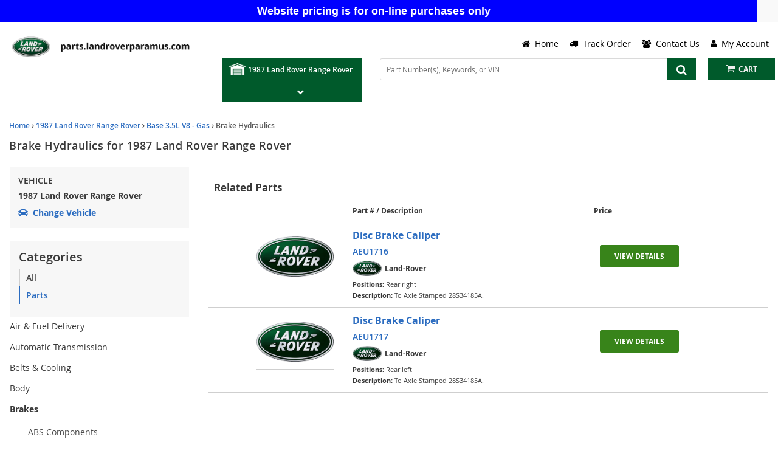

--- FILE ---
content_type: text/html; charset=UTF-8
request_url: https://parts.landroverparamus.com/v-1987-land-rover-range-rover--base--3-5l-v8-gas/brakes--brake-hydraulics
body_size: 33025
content:
<!DOCTYPE html> <html lang="en"> <head> <meta charset="utf-8"> <meta name="og:site_name" content="Land Rover Paramus Parts"/> <title>Brake Hydraulics for 1987 Land Rover Range Rover | LandRoverParamusParts</title> <base href="https://parts.landroverparamus.com"> <link rel="preload" href="https://cdn-resources.revolutionparts.io/webstore/v0.365.2/common.js" as="script"> <link rel="preload" href="https://cdn-resources.revolutionparts.io/webstore/v0.365.2/webstore-package.js" as="script"> <link rel="preload" href="https://cdn-resources.revolutionparts.io/webstore/v0.365.2/catalog.js" as="script"> <link rel="preload" href="https://cdn-resources.revolutionparts.io/webstore/v0.365.2/modules/oem_sidebar/oem_sidebar.js" as="script"> <link rel="preload" href="https://cdn-resources.revolutionparts.io/webstore/v0.365.2/components/product_quantity/product_quantity.js" as="script"> <link rel="preload" href="https://cdn-resources.revolutionparts.io/webstore/v0.365.2/modules/oem_assemblies/oem_assemblies.js" as="script"> <link rel="preload" href="https://cdn-resources.revolutionparts.io/webstore/v0.365.2/modules/promotional_banner/promotional_banner.js" as="script"> <link rel="preload" href="https://cdn-resources.revolutionparts.io/webstore/v0.365.2/modules/mobile_header/mobile_header.js" as="script"> <link rel="preload" href="https://cdn-resources.revolutionparts.io/webstore/v0.365.2/modules/search_bar/auto_suggest.js" as="script"> <link rel="preload" href="https://cdn-resources.revolutionparts.io/webstore/v0.365.2/modules/store_logo/store_logo.js" as="script"> <link rel="preload" href="https://cdn-resources.revolutionparts.io/webstore/v0.365.2/modules/custom_html/custom_html.js" as="script"> <link rel="preload" href="https://www.paypal.com/sdk/js?client-id=AQPOvhBxuZpwo6lHov8O8LmJ6r4GjATO8PkkoM6Vd2hpQcLt_qkrE104dQ9B&merchant-id=Q65KULWKUHBFG&currency=USD&intent=authorize&components=messages,buttons&disable-funding=venmo,card,paylater" as="script"> <link rel="preload" href="https://cdn-resources.revolutionparts.io/webstore/v0.365.2/modules/payments_accepted/payments_accepted.js" as="script"> <link rel="preload" href="https://cdn.revolutionparts.io/4d321a4a6f0a7a6cea7a0a61f5a89409/images/logo.png" as="image"> <link rel="preconnect" href="https://s3.amazonaws.com"> <link rel="preconnect" href="https://www.googletagmanager.com"> <link rel="preconnect" href="https://www.google-analytics.com"> <link rel="preconnect" href="https://www.paypal.com"> <meta http-equiv="x-ua-compatible" content="ie=edge"> <meta name="msapplication-config" content="none"/> <link rel="canonical" href="https://parts.landroverparamus.com/v-1987-land-rover-range-rover--base--3-5l-v8-gas/brakes--brake-hydraulics" /> <meta name="viewport" content="width=device-width, initial-scale=1"> <link rel="preconnect" href="https://cdn.revolutionparts.io" crossorigin> <link rel="preconnect" href="https://cdn-static.revolutionparts.io" crossorigin> <link rel="preconnect" href="https://cdn-illustrations.revolutionparts.io" crossorigin> <link rel="preconnect" href="https://cdn-product-images.revolutionparts.io" crossorigin> <link rel="preconnect" href="https://cdn-resources.revolutionparts.io" crossorigin> <link href="https://cdn-resources.revolutionparts.io/webstore/v0.365.2/styles/fonts.css" rel="stylesheet"> <link rel="stylesheet" href="https://cdn-resources.revolutionparts.io/webstore/v0.365.2/common.css"  /> <link rel="stylesheet" href="https://cdn-resources.revolutionparts.io/webstore/v0.365.2/webstore-package.css"  /> <link rel="stylesheet" href="https://cdn-resources.revolutionparts.io/webstore/v0.365.2/catalog.css"  /> <link rel="stylesheet" href="https://cdn-resources.revolutionparts.io/webstore/v0.365.2/components/product_quantity/product_quantity.css"  /> <link rel="stylesheet" href="https://cdn-resources.revolutionparts.io/webstore/v0.365.2/modules/promotional_banner/promotional_banner.css"  /> <link rel="stylesheet" href="https://cdn-resources.revolutionparts.io/webstore/v0.365.2/modules/mobile_header/mobile_header.css"  /> <link rel="stylesheet" href="https://cdn-resources.revolutionparts.io/webstore/v0.365.2/modules/store_logo/store_logo.css"  /> <link rel="stylesheet" href="https://cdn-resources.revolutionparts.io/webstore/v0.365.2/modules/custom_html/custom_html.css"  /> <link rel="stylesheet" href="https://cdn-resources.revolutionparts.io/webstore/v0.365.2/modules/payments_accepted/payments_accepted.css"  /> <link rel="stylesheet" href="https://cdn.revolutionparts.io/4d321a4a6f0a7a6cea7a0a61f5a89409/design/theme.css?v=7f8457e592c9cc719c992300c05b05b7"  /> <link rel="stylesheet" href="https://cdn.revolutionparts.io/4d321a4a6f0a7a6cea7a0a61f5a89409/design/custom.css?v=9b023bf0dda15f23faea1bd0c10417a7"  /> <link rel="shortcut icon" href="https://cdn.revolutionparts.io/4d321a4a6f0a7a6cea7a0a61f5a89409/favicon.ico?1532713909" type="image/x-icon"/> <link rel="icon" href="https://cdn.revolutionparts.io/4d321a4a6f0a7a6cea7a0a61f5a89409/favicon.ico?1532713909" type="image/x-icon"/>   <link rel="apple-touch-icon-precomposed" sizes="152x152" href="apple-touch-icon-152-precomposed.png">   <link rel="apple-touch-icon-precomposed" sizes="144x144" href="apple-touch-icon-144-precomposed.png">   <link rel="apple-touch-icon-precomposed" sizes="120x120" href="apple-touch-icon-120-precomposed.png">   <link rel="apple-touch-icon-precomposed" sizes="114x114" href="apple-touch-icon-114-precomposed.png">   <link rel="apple-touch-icon-precomposed" sizes="76x76" href="apple-touch-icon-76-precomposed.png">   <link rel="apple-touch-icon-precomposed" sizes="72x72" href="apple-touch-icon-72-precomposed.png">   <link rel="apple-touch-icon-precomposed" href="apple-touch-icon-precomposed.png">   <meta name="apple-mobile-web-app-capable" content="yes"> <meta name="apple-mobile-web-app-status-bar-style" content="black"> <meta name="google-site-verification" content="Lo_e6dN-LaiLjS_Wz3mEW1ixfTlUIN3PkM8zlQN_6Zs" /> <meta name="msvalidate.01" content="8DFC534DC3033ECDFE370FC9096EFD90" /> <script type="text/javascript"> window.dataLayer = [];
window.gtm_container_id = ''; </script> </head> <body id="rp_webstore" data-store-hash="4d321a4a6f0a7a6cea7a0a61f5a89409"> <input type="hidden" name="csrf_name" value="csrf697685208092d" id="__csrf_name_field__"> <input type="hidden" name="csrf_value" value="83bcedcf99e35ddf559389f043504e55" id="__csrf_value_field__"> <div class="main" id="page-oem-assemblies"> <header class="container-header"> <div class="page-builder-page-layout " > <div  class="page-builder-layout-section  text-color-dark padding-0 full-content "
		> <div class="container-wrap container-fluid"> <div  class="row page-builder-layout-row row-full-height-md "> <div class="col-md-12  block-modules page-builder-layout-column col-full-height "> <div  class="page-builder-layout-column-wrap full-height-wrapper "> <div  class="page-builder-layout-module    "> <div class="promotional-banner-wrap" style="background-color: #f9f9f9; display: block;"> <div class="promotional-banner-text"> <span class="promotional-banner-text-wrap">Website pricing is for on-line purchases only</span> </div> </div> </div>   </div>   </div>   </div>   </div>   </div>   <div  class="page-builder-layout-section  text-color-dark  normal-content mobile-only"
		> <div class="container-wrap container-fluid"> <div id="mobile-header" class="row page-builder-layout-row row-full-height-md "> <div class="col-md-12  block-modules page-builder-layout-column col-full-height "> <div  class="page-builder-layout-column-wrap full-height-wrapper "> <div  class="page-builder-layout-module    "> <div class="mobile-header-module mobile-header-module-height mobile-header-all-actions" > <nav class="header-left-nav"> <ul> <li> <a href="javascript:;" class="rp_page_linksbutton"><i class="fa fa-bars"></i><span class="nav-descr">Links</span></a> </li> </ul> </nav>   <div class="header-center-nav" data-ajax="false"> <a href="/" class="mobile-header-logo-link"> <img class="image-logo mobile-header-module-height" loading="lazy" src="https://cdn.revolutionparts.io/4d321a4a6f0a7a6cea7a0a61f5a89409/images/logo.png" alt="COMPANY NAME Mobile Logo" /> </a> </div>   <nav class="header-right-nav"> <ul> <li><a href="javascript:;" title="Search" class="collapsed mobile-header-search-button" data-toggle="collapse" data-target="#mobileSearch"><svg id="Layer_1" data-name="Layer 1" xmlns="http://www.w3.org/2000/svg" viewBox="0 0 161 161"><title>search</title><path d="M142.6,132.58Q128.76,118.86,115,105c-.84-.84-1.63-1.73-2.41-2.56a53.13,53.13,0,0,0,8-49.34h0q-.31-.94-.66-1.86A53.17,53.17,0,0,0,93.53,22l-.55.1A53.3,53.3,0,0,0,22.21,93.53a2.54,2.54,0,0,0,0,.29s0,.08,0,.12a54.63,54.63,0,0,0,48,29.64,53.1,53.1,0,0,0,32.76-11.29c2.7,2.87,5.29,5.73,8,8.47,7.38,7.45,14.76,14.9,22.26,22.24,4.1,4,10.21,2.72,11.87-2.39C146.1,137.42,144.9,134.87,142.6,132.58ZM44,40.24l.14-.12a39.4,39.4,0,0,1,24.76-9.49C91,30,108.79,47.16,109.33,69.5c.52,21.31-16.92,39.14-38.9,39.76-21.21.6-39.18-16.8-39.74-38.45a39,39,0,0,1,10.7-28l0,0c.4-.42.81-.83,1.23-1.24l.17-.15C43.21,41,43.62,40.61,44,40.24Z"/></svg></a></li> <li><a href="/cart" title="Cart" class="mobile-cart-button" data-ajax="false"> <span class="mobile-cart-icon"> <i class="fa fa-shopping-cart"></i> </span> <span class="nav-descr">Shopping Cart</span><span class="cart-items "></span> </a></li> <li><a href="javascript:;" title="Support" class="rp_page_supportbutton"><i class="fa fa-phone"></i><span class="nav-descr">Support</span></a></li> </ul> </nav>   <div class="mobile-header-modal modal fade" id="links_modal" tabindex="-1" role="dialog" aria-labelledby="linksModalLabel"> <div class="modal-dialog" role="document"> <div class="modal-content"> <div class="modal-header"> <button type="button" class="close" data-dismiss="modal" aria-label="Close"><span aria-hidden="true">&times;</span></button> <h4 class="modal-title" id="linksModalLabel">Land Rover Paramus Parts</h4> </div> <div class="modal-body"> <ul data-role="listview" data-inset="true"> <li><a href="/v?mobilelink">Shop Parts</a></li> <li><a href="/cart">Cart</a></li> <li><a href="/account/login">Login / Register</a></li> <li><a href="/account/order-status">Order Status</a></li> <li><a href="tel:(551) 276-7060" class="blue mobile-header-button"><span class="icon fa fa-phone"></span> (551) 276-7060</a></li> </ul> <strong class="mobile-header-menu-head">Menu</strong> <ul data-role="listview" data-inset="true"> <li><a href="/" data-ajax="false">Home</a></li> <li><a href="/policies/terms-and-conditions" data-ajax="false">Terms and Conditions</a></li> <li><a href="/contact-us" data-ajax="false">Contact Us</a></li> <li><a href="/policies/privacy" data-ajax="false">Privacy Policy</a></li> <li><a href="/policies/returns" data-ajax="false">Return Policy</a></li> <li><a href="/policies/shipping" data-ajax="false">Shipping Policy</a></li> </ul> </div> </div> </div> </div>     <div class="mobile-header-modal modal fade" id="support_modal" tabindex="-1" role="dialog" aria-labelledby="supportModalLabel"> <div class="modal-dialog" role="document"> <div class="modal-content"> <div class="modal-header"> <button type="button" class="close" data-dismiss="modal" aria-label="Close"><span aria-hidden="true">&times;</span></button> <h4 class="modal-title" id="supportModalLabel">Support</h4> </div> <div class="modal-body"> <a href="tel:(551) 276-7060" class="blue mobile-header-button"><span class="icon fa fa-phone"></span> Call Us</a> <a href="/contact-us" class="mobile-header-button"><span class="icon fa fa-envelope"></span> Contact Us</a> <a href="/account/order-status" class="mobile-header-button"><span class="icon fa fa-question"></span> Order Status</a> </div> </div> </div> </div>   </div>   <div class="mobile-header-module-spacer mobile-header-module-height"> </div>   <div id="mobileSearch" class="mobile-search collapse"> <div class="garage-search-bar-component"> <div class="garage-component search-car " data-use-search-v-page=""> <div class="garage-text-wrap"> <a href="javascript:;" class="garage-text flyout-select" data-flyout="garage_flyout"> 1987 Land Rover Range Rover <i class="fa fa-chevron-down"></i> </a> </div> <div class="garage flyout" data-flyout="garage_flyout" tabindex="-1"> <button class="closeicon">&times;</button> <div class="recent-cars"> <strong class="recent-vehicles-header">Recent Vehicles</strong> <ul> <li  class="car-selected" > <a href="/v-1987-land-rover-range-rover--base--3-5l-v8-gas" class="recent-car" title="Find Parts for
			1987 Land Rover Range Rover"> 1987 Land Rover Range Rover <em> Base 3.5L V8 - Gas <span>Catalog<i class="fa fa-arrow-right"></i></span> </em> </a> </li> </ul> </div> <nav aria-label="Vehicle Options"> <ul> <li><a href="javascript:openVehiclePicker();" class="search-all-vehicles"><i class="fa fa-plus"></i>Add Vehicle</a></li> <li><a href="/auto-parts/search-all-cars" class="search-all-vehicles"><i class="fa fa-search"></i>Search All Vehicles</a></li> <li><a href="/auto-parts/clear-all-cars" class="clear-all-vehicles"><i class="fa fa-times"></i>Delete All Vehicles from My Garage</a></li> </ul> </nav> </div> </div>   <div class="search-bar-component"> <form action="/search" method="get" class="search-box">   <fieldset data-action="/search" data-method="get"> <legend class="sr-only">Search Bar 2</legend> <div class="main-search-wrapper"> <input
					id="main_search_1"
					type="text"
					name="search_str"
					value=""
					placeholder="Part Number(s), Keywords, or VIN"
					title="Part Number(s), Keywords, or VIN"
										autocomplete="off"
									/> </div>   <button type="submit" class="button-start-search submit call-to-action-button"> <i class="fa fa-search"></i> <span class="sr-only">Search by Part Number(s), Keywords, or VIN</span> </button> </fieldset> </form> </div>   </div>  </div> </div>   </div>   </div>   </div>   </div>   </div>   <div id="primary-header" class="page-builder-layout-section  text-color-light  wide-content desktop-only"
		> <div class="container-wrap container-fluid"> <div  class="row page-builder-layout-row row-full-height-md logo-wrap"> <div class="col-md-12  block-modules page-builder-layout-column col-full-height "> <div  class="page-builder-layout-column-wrap full-height-wrapper "> <div  class="page-builder-layout-module    "> <div class="store-logo-module"> <a href="/" class="store-logo-link" data-test-id="store-logo-home-link"> <img class="image-logo" src="https://cdn.revolutionparts.io/4d321a4a6f0a7a6cea7a0a61f5a89409/images/logo.png" alt="Land Rover Paramus Parts Logo" loading="lazy"> </a> </div>   </div>   </div>   </div>   </div>   <div  class="row page-builder-layout-row row-full-height-md header-right-wrap"> <div class="col-md-12  block-modules page-builder-layout-column col-full-height "> <div  class="page-builder-layout-column-wrap full-height-wrapper "> <div  class="page-builder-layout-module    "> <div class="custom-html-module"> <ul class="main-nav"> <a href="/"> <li><em class="fa fa-home" aria-hidden="true"></em>&nbsp;&nbsp;Home</li></a> <a href="account/order-status"> <li><em class="fa fa-truck" aria-hidden="true"></em>&nbsp;&nbsp;Track Order</li></a> <a href="contact-us"> <li><em class="fa fa-users" aria-hidden="true"></em>&nbsp;&nbsp;Contact Us</li></a> <a href="account/login"> <li><em class="fa fa-user" aria-hidden="true"></em>&nbsp;&nbsp;My Account</li></a> </ul> </div>  </div>   </div>   </div>   </div>   <div  class="row page-builder-layout-row row-full-height-md header-right-wrap-bottom"> <div class="col-md-12  block-modules page-builder-layout-column col-full-height "> <div  class="page-builder-layout-column-wrap full-height-wrapper "> <div  class="page-builder-layout-module    "> <div class="car-selected-module "> <div class="garage-component search-car " data-use-search-v-page=""> <div class="garage-text-wrap"> <a href="javascript:;" class="garage-text flyout-select" data-flyout="garage_flyout"> 1987 Land Rover Range Rover <i class="fa fa-chevron-down"></i> </a> </div> <div class="garage flyout" data-flyout="garage_flyout" tabindex="-1"> <button class="closeicon">&times;</button> <div class="recent-cars"> <strong class="recent-vehicles-header">Recent Vehicles</strong> <ul> <li  class="car-selected" > <a href="/v-1987-land-rover-range-rover--base--3-5l-v8-gas" class="recent-car" title="Find Parts for
			1987 Land Rover Range Rover"> 1987 Land Rover Range Rover <em> Base 3.5L V8 - Gas <span>Catalog<i class="fa fa-arrow-right"></i></span> </em> </a> </li> </ul> </div> <nav aria-label="Vehicle Options"> <ul> <li><a href="javascript:openVehiclePicker();" class="search-all-vehicles"><i class="fa fa-plus"></i>Add Vehicle</a></li> <li><a href="/auto-parts/search-all-cars" class="search-all-vehicles"><i class="fa fa-search"></i>Search All Vehicles</a></li> <li><a href="/auto-parts/clear-all-cars" class="clear-all-vehicles"><i class="fa fa-times"></i>Delete All Vehicles from My Garage</a></li> </ul> </nav> </div> </div>   </div> </div>   <div  class="page-builder-layout-module    "> <div class="search-bar-module"> <div class="search-bar-component"> <form action="/search" method="get" class="search-box">   <fieldset data-action="/search" data-method="get"> <legend class="sr-only">Search Bar 4</legend> <div class="main-search-wrapper"> <input
					id="main_search_3"
					type="text"
					name="search_str"
					value=""
					placeholder="Part Number(s), Keywords, or VIN"
					title="Part Number(s), Keywords, or VIN"
										autocomplete="off"
									/> </div>   <button type="submit" class="button-start-search submit call-to-action-button"> <i class="fa fa-search"></i> <span class="sr-only">Search by Part Number(s), Keywords, or VIN</span> </button> </fieldset> </form> </div>   </div>   </div>   <div  class="page-builder-layout-module    "> <div class="cart-button-module"> <div class="cart-component " id="cart_5" data-flyout="flyout_cart_5"> <a class="cart-button call-to-action-button flyout-hover " href="/cart" data-flyout="cart-flyout" aria-haspopup="true" aria-expanded="false" tabindex="0" aria-label="cart"> <div class="cart-wrapper"> <span class="cart-icon"> <span class="cart-items "></span> <i class="fa fa-shopping-cart"></i> </span>   <span class="cart-text"> <strong>Cart</strong> </span>   </div>   </a> <div id="flyout_cart_5" class="cart-flyout flyout" data-flyout="cart-flyout" role="dialog" aria-modal="true" aria-labelledby="cart-flyout-title" tabindex="-1"> <div class="upper-arrow"> </div> <div class="cart-listing" 
												 data-smart-buttons-enabled 							data-paypal-ec-enabled="enabled" 
				data-paypal-ec-api-token="Q65KULWKUHBFG" 
				data-paypal-ec-api-env="production"
			 
								> <p class="empty-cart-message">Cart is Empty</p> </div>   </div>  </div>   </div>   </div>   </div>   </div>   </div>   </div>   </div>   </div>   </header> <div class="page-content" id="layout_oem-assemblies"> <div class="page-content-inner"> <div class="page-builder-page-layout " > <div  class="page-builder-layout-section  text-color-dark  wide-content "
		> <div class="container-wrap container-fluid"> <div  class="row page-builder-layout-row row-full-height-md "> <div class="col-md-12  block-modules page-builder-layout-column col-full-height "> <div  class="page-builder-layout-column-wrap full-height-wrapper "> <div  class="page-builder-layout-module    "> <div class="page-subheader-module"> <header class="page-subheader-component "> <div class="left-content "> <div class="dynamic-header-content-breadcrumbs"> <div class="page-bread-crumbs" 
		data-breadcrumb-storage-action="" 
		data-breadcrumb-storage-data=''
		> <div class="breadcrumbs-dynamic"></div> <div class="breadcrumbs-default"> <a href="/" >Home</a> <i class="fa fa-angle-right"></i> <a href="/v-1987-land-rover-range-rover" >1987 Land Rover Range Rover</a> <i class="fa fa-angle-right"></i> <a href="/v-1987-land-rover-range-rover--base--3-5l-v8-gas" >Base 3.5L V8 - Gas</a> <i class="fa fa-angle-right"></i> <a href="https://parts.landroverparamus.com/v-1987-land-rover-range-rover--base--3-5l-v8-gas/brakes--brake-hydraulics" class="tail">Brake Hydraulics</a> </div> </div> </div> <div class="dynamic-header-content-titles" > <h1 data-test-id="page-subheader__page_heading">Brake Hydraulics for 1987 Land Rover Range Rover</h1> </div> </div> </header> </div> </div>   </div>   </div>   </div>   <div  class="row page-builder-layout-row row-full-height-md "> <div class="col-md-3  block-modules page-builder-layout-column col-full-height "> <div  class="page-builder-layout-column-wrap full-height-wrapper "> <div  class="page-builder-layout-module    "> <div class="oem-sidebar-module" data-current-category="oem-assemblies"> <div class="oem-sidebar-component oem-sidebar-garage-legacy"> <div class="selected-vehicle-tile-legacy-ui"> <h4 class="selected-vehicle-heading">Vehicle</h4> <div> <p>1987 Land Rover Range Rover</p> <a class="select-vehicle-link" href="javascript:openVehiclePicker();"> <span> <?xml version="1.0" encoding="UTF-8"?> <svg class="svg" aria-labelledby="select_vehicle" width="16px" height="16px" viewBox="0 0 16 12" version="1.1" xmlns="http://www.w3.org/2000/svg" xmlns:xlink="http://www.w3.org/1999/xlink"> <path fill="currentcolor" d="M15.6247188,5.25 L13.91175,5.25 L13.6663125,4.5955 C13.3790625,3.82946875 12.8717813,3.17828125 12.199375,2.71228125 C11.5269688,2.24628125 10.7390938,2 9.921,2 L6.079,2 C5.260875,2 4.47303125,2.2463125 3.800625,2.71228125 C3.1281875,3.17828125 2.6209375,3.82946875 2.3336875,4.5955 L2.08825,5.25 L0.37528125,5.25 C0.1193125,5.25 -0.06140625,5.50075 0.01953125,5.74359375 L0.26953125,6.49359375 C0.320576181,6.64671658 0.463874354,6.74999851 0.62528125,6.75 L1.52575,6.75 L1.524125,6.754375 C0.9131875,7.09665625 0.500000239,7.74990625 0.500000239,8.5 L0.500000239,10 C0.500000239,10.5070313 0.68903125,10.9696562 1.00000024,11.3221562 L1.00000024,13.25 C1.00000024,13.6642187 1.33578125,14 1.75,14 L3.25,14 C3.66421875,14 4.00000024,13.6642187 4.00000024,13.25 L4.00000024,12 L12.0000002,12 L12.0000002,13.25 C12.0000002,13.6642187 12.3357813,14 12.75,14 L14.25,14 C14.6642188,14 15.0000002,13.6642187 15.0000002,13.25 L15.0000002,11.3221562 C15.3109688,10.969625 15.5000002,10.507 15.5000002,10 L15.5000002,8.5 C15.5000002,7.74990625 15.0868125,7.09665625 14.475875,6.754375 L14.47425,6.75 L15.3747188,6.75 C15.5361256,6.74999851 15.6794238,6.64671658 15.7304688,6.49359375 L15.9804688,5.74359375 C16.0614063,5.50075 15.8806875,5.25 15.6247188,5.25 Z M4.20634375,5.29775 C4.4974375,4.52153125 5.25,4 6.079,4 L9.921,4 C10.75,4 11.5025625,4.52153125 11.7936562,5.29775 L12.2445,6.5 L3.7555,6.5 L4.20634375,5.29775 Z M2.75,10.25 C2.19771875,10.25 1.75,9.80228125 1.75,9.25 C1.75,8.69771875 2.19771875,8.25 2.75,8.25 C3.30228125,8.25 4.25,9.19771875 4.25,9.75 C4.25,10.3022812 3.30228125,10.25 2.75,10.25 Z M13.25,10.25 C12.6977187,10.25 11.75,10.3022812 11.75,9.75 C11.75,9.19771875 12.6977187,8.25 13.25,8.25 C13.8022812,8.25 14.25,8.69771875 14.25,9.25 C14.25,9.80228125 13.8022812,10.25 13.25,10.25 Z" id="path-1"></path> </svg> </span> <p id="select_vehicle" class="select-vehicle-text">Change Vehicle</p> </a> </div> </div> </div> <div class="oem-sidebar-component oem-sidebar-categories" id="oem-sidebar-categories"> <div class="oem-sidebar-component-heading"> <h2>Categories</h2> <ul> <li><a href="/v-1987-land-rover-range-rover--base--3-5l-v8-gas" class="cat-allparts">All</a></li> <li><a href="/v-1987-land-rover-range-rover--base--3-5l-v8-gas/auto-parts" class="cat-autoparts">Parts</a></li> </ul> </div> <div class="all-category-parts"> <div class="category-group"> <div class="categories desktop-categories"> <div  class="all_cats_list"> <div class="pp-list"> <div class="card parts"> <div class="card-header"> <a
				class="category collapsed"
									id="air-and-fuel-delivery-parts-all-heading"
					data-toggle="collapse"
					data-parent=".p_cats_list"
					data-category-id="cat-air-and-fuel-delivery-parts"
					href="#cat-air-and-fuel-delivery-parts"
					data-target="#cat-air-and-fuel-delivery-parts-parts-all"
					aria-controls="cat-air-and-fuel-delivery-parts-parts-all"
					title="Air & Fuel Delivery"
					onclick="return false;"
																	> Air & Fuel Delivery </a> </div> <div
			id="cat-air-and-fuel-delivery-parts-parts-all"
			class="auto-part subcategories-list collapse "
			role="region"
			aria-labelledby="air-and-fuel-delivery-parts-all-heading"
		> <ul> <li> <a
							href="/v-1987-land-rover-range-rover--base--3-5l-v8-gas/air-and-fuel-delivery--filters"
							class="subcategory  "
							title="Air & Fuel Delivery: Filters"
													> Filters </a> </li> <li> <a
							href="/v-1987-land-rover-range-rover--base--3-5l-v8-gas/air-and-fuel-delivery--fuel-injection-system-and-related-components"
							class="subcategory  "
							title="Air & Fuel Delivery: Fuel Injection System & Related Components"
													> Fuel Injection System & Related Components </a> </li> <li> <a
							href="/v-1987-land-rover-range-rover--base--3-5l-v8-gas/air-and-fuel-delivery--fuel-pumps-and-related-components"
							class="subcategory  "
							title="Air & Fuel Delivery: Fuel Pumps & Related Components"
													> Fuel Pumps & Related Components </a> </li> <li> <a
							href="/v-1987-land-rover-range-rover--base--3-5l-v8-gas/air-and-fuel-delivery--fuel-storage"
							class="subcategory  "
							title="Air & Fuel Delivery: Fuel Storage"
													> Fuel Storage </a> </li> <li> <a
							href="/v-1987-land-rover-range-rover--base--3-5l-v8-gas/air-and-fuel-delivery--gaskets-and-sealing-systems"
							class="subcategory  "
							title="Air & Fuel Delivery: Gaskets & Sealing Systems"
													> Gaskets & Sealing Systems </a> </li> <li> <a
							href="/v-1987-land-rover-range-rover--base--3-5l-v8-gas/air-and-fuel-delivery--hardware-fasteners-and-fittings"
							class="subcategory  "
							title="Air & Fuel Delivery: Hardware, Fasteners & Fittings"
													> Hardware, Fasteners & Fittings </a> </li> </ul> </div> </div> <div class="card parts"> <div class="card-header"> <a
				class="category collapsed"
									href="/v-1987-land-rover-range-rover--base--3-5l-v8-gas/automatic-transmission--automatic-transmission"
					title="Automatic Transmission: Automatic Transmission"
												> Automatic Transmission </a> </div> </div> <div class="card parts"> <div class="card-header"> <a
				class="category collapsed"
									id="belts-and-cooling-parts-all-heading"
					data-toggle="collapse"
					data-parent=".p_cats_list"
					data-category-id="cat-belts-and-cooling-parts"
					href="#cat-belts-and-cooling-parts"
					data-target="#cat-belts-and-cooling-parts-parts-all"
					aria-controls="cat-belts-and-cooling-parts-parts-all"
					title="Belts & Cooling"
					onclick="return false;"
																	> Belts & Cooling </a> </div> <div
			id="cat-belts-and-cooling-parts-parts-all"
			class="auto-part subcategories-list collapse "
			role="region"
			aria-labelledby="belts-and-cooling-parts-all-heading"
		> <ul> <li> <a
							href="/v-1987-land-rover-range-rover--base--3-5l-v8-gas/belts-and-cooling--accessory-drive-belt-system-components"
							class="subcategory  "
							title="Belts & Cooling: Accessory Drive Belt System Components"
													> Accessory Drive Belt System Components </a> </li> <li> <a
							href="/v-1987-land-rover-range-rover--base--3-5l-v8-gas/belts-and-cooling--cooling-fan-clutch-and-motor"
							class="subcategory  "
							title="Belts & Cooling: Cooling Fan, Clutch & Motor"
													> Cooling Fan, Clutch & Motor </a> </li> <li> <a
							href="/v-1987-land-rover-range-rover--base--3-5l-v8-gas/belts-and-cooling--gaskets-and-sealing-systems"
							class="subcategory  "
							title="Belts & Cooling: Gaskets & Sealing Systems"
													> Gaskets & Sealing Systems </a> </li> <li> <a
							href="/v-1987-land-rover-range-rover--base--3-5l-v8-gas/belts-and-cooling--radiators-coolers-and-related-components"
							class="subcategory  "
							title="Belts & Cooling: Radiators, Coolers & Related Components"
													> Radiators, Coolers & Related Components </a> </li> <li> <a
							href="/v-1987-land-rover-range-rover--base--3-5l-v8-gas/belts-and-cooling--sending-units"
							class="subcategory  "
							title="Belts & Cooling: Sending Units"
													> Sending Units </a> </li> <li> <a
							href="/v-1987-land-rover-range-rover--base--3-5l-v8-gas/belts-and-cooling--sensors"
							class="subcategory  "
							title="Belts & Cooling: Sensors"
													> Sensors </a> </li> <li> <a
							href="/v-1987-land-rover-range-rover--base--3-5l-v8-gas/belts-and-cooling--thermostat-and-housing"
							class="subcategory  "
							title="Belts & Cooling: Thermostat & Housing"
													> Thermostat & Housing </a> </li> <li> <a
							href="/v-1987-land-rover-range-rover--base--3-5l-v8-gas/belts-and-cooling--water-pump-and-related-components"
							class="subcategory  "
							title="Belts & Cooling: Water Pump & Related Components"
													> Water Pump & Related Components </a> </li> </ul> </div> </div> <div class="card parts"> <div class="card-header"> <a
				class="category collapsed"
									id="body-parts-all-heading"
					data-toggle="collapse"
					data-parent=".p_cats_list"
					data-category-id="cat-body-parts"
					href="#cat-body-parts"
					data-target="#cat-body-parts-parts-all"
					aria-controls="cat-body-parts-parts-all"
					title="Body"
					onclick="return false;"
																	> Body </a> </div> <div
			id="cat-body-parts-parts-all"
			class="auto-part subcategories-list collapse "
			role="region"
			aria-labelledby="body-parts-all-heading"
		> <ul> <li> <a
							href="/v-1987-land-rover-range-rover--base--3-5l-v8-gas/body--body-shell"
							class="subcategory  "
							title="Body: Body Shell"
													> Body Shell </a> </li> <li> <a
							href="/v-1987-land-rover-range-rover--base--3-5l-v8-gas/body--bumper-and-components-front"
							class="subcategory  "
							title="Body: Bumper & Components - Front"
													> Bumper & Components - Front </a> </li> <li> <a
							href="/v-1987-land-rover-range-rover--base--3-5l-v8-gas/body--bumper-and-components-rear"
							class="subcategory  "
							title="Body: Bumper & Components - Rear"
													> Bumper & Components - Rear </a> </li> <li> <a
							href="/v-1987-land-rover-range-rover--base--3-5l-v8-gas/body--center-pillar-and-rocker"
							class="subcategory  "
							title="Body: Center Pillar & Rocker"
													> Center Pillar & Rocker </a> </li> <li> <a
							href="/v-1987-land-rover-range-rover--base--3-5l-v8-gas/body--console"
							class="subcategory  "
							title="Body: Console"
													> Console </a> </li> <li> <a
							href="/v-1987-land-rover-range-rover--base--3-5l-v8-gas/body--cowl"
							class="subcategory  "
							title="Body: Cowl"
													> Cowl </a> </li> <li> <a
							href="/v-1987-land-rover-range-rover--base--3-5l-v8-gas/body--door"
							class="subcategory  "
							title="Body: Door"
													> Door </a> </li> <li> <a
							href="/v-1987-land-rover-range-rover--base--3-5l-v8-gas/body--door-and-components"
							class="subcategory  "
							title="Body: Door & Components"
													> Door & Components </a> </li> <li> <a
							href="/v-1987-land-rover-range-rover--base--3-5l-v8-gas/body--doors"
							class="subcategory  "
							title="Body: Doors"
													> Doors </a> </li> <li> <a
							href="/v-1987-land-rover-range-rover--base--3-5l-v8-gas/body--exterior-trim-fender"
							class="subcategory  "
							title="Body: Exterior Trim - Fender"
													> Exterior Trim - Fender </a> </li> <li> <a
							href="/v-1987-land-rover-range-rover--base--3-5l-v8-gas/body--exterior-trim-quarter-panel"
							class="subcategory  "
							title="Body: Exterior Trim - Quarter Panel"
													> Exterior Trim - Quarter Panel </a> </li> <li> <a
							href="/v-1987-land-rover-range-rover--base--3-5l-v8-gas/body--fender-and-components"
							class="subcategory  "
							title="Body: Fender & Components"
													> Fender & Components </a> </li> <li> <a
							href="/v-1987-land-rover-range-rover--base--3-5l-v8-gas/body--floor-pan"
							class="subcategory  "
							title="Body: Floor Pan"
													> Floor Pan </a> </li> <li> <a
							href="/v-1987-land-rover-range-rover--base--3-5l-v8-gas/body--frame-and-components"
							class="subcategory  "
							title="Body: Frame & Components"
													> Frame & Components </a> </li> <li> <a
							href="/v-1987-land-rover-range-rover--base--3-5l-v8-gas/body--front-door"
							class="subcategory  "
							title="Body: Front Door"
													> Front Door </a> </li> <li> <a
							href="/v-1987-land-rover-range-rover--base--3-5l-v8-gas/body--fuel-door"
							class="subcategory  "
							title="Body: Fuel Door"
													> Fuel Door </a> </li> <li> <a
							href="/v-1987-land-rover-range-rover--base--3-5l-v8-gas/body--gate-and-hardware"
							class="subcategory  "
							title="Body: Gate & Hardware"
													> Gate & Hardware </a> </li> <li> <a
							href="/v-1987-land-rover-range-rover--base--3-5l-v8-gas/body--glass-front-door"
							class="subcategory  "
							title="Body: Glass - Front Door"
													> Glass - Front Door </a> </li> <li> <a
							href="/v-1987-land-rover-range-rover--base--3-5l-v8-gas/body--glass-rear-door"
							class="subcategory  "
							title="Body: Glass - Rear Door"
													> Glass - Rear Door </a> </li> <li> <a
							href="/v-1987-land-rover-range-rover--base--3-5l-v8-gas/body--glass-windshield"
							class="subcategory  "
							title="Body: Glass - Windshield"
													> Glass - Windshield </a> </li> <li> <a
							href="/v-1987-land-rover-range-rover--base--3-5l-v8-gas/body--glass-and-hardware"
							class="subcategory  "
							title="Body: Glass & Hardware"
													> Glass & Hardware </a> </li> <li> <a
							href="/v-1987-land-rover-range-rover--base--3-5l-v8-gas/body--glass-windows-and-related-components"
							class="subcategory  "
							title="Body: Glass, Windows & Related Components"
													> Glass, Windows & Related Components </a> </li> <li> <a
							href="/v-1987-land-rover-range-rover--base--3-5l-v8-gas/body--grille-and-components"
							class="subcategory  "
							title="Body: Grille & Components"
													> Grille & Components </a> </li> <li> <a
							href="/v-1987-land-rover-range-rover--base--3-5l-v8-gas/body--hood-and-components"
							class="subcategory  "
							title="Body: Hood & Components"
													> Hood & Components </a> </li> <li> <a
							href="/v-1987-land-rover-range-rover--base--3-5l-v8-gas/body--information-labels"
							class="subcategory  "
							title="Body: Information Labels"
													> Information Labels </a> </li> <li> <a
							href="/v-1987-land-rover-range-rover--base--3-5l-v8-gas/body--inner-components"
							class="subcategory  "
							title="Body: Inner Components"
													> Inner Components </a> </li> <li> <a
							href="/v-1987-land-rover-range-rover--base--3-5l-v8-gas/body--instrument-panel"
							class="subcategory  "
							title="Body: Instrument Panel"
													> Instrument Panel </a> </li> <li> <a
							href="/v-1987-land-rover-range-rover--base--3-5l-v8-gas/body--interior-trim-center-pillar"
							class="subcategory  "
							title="Body: Interior Trim - Center Pillar"
													> Interior Trim - Center Pillar </a> </li> <li> <a
							href="/v-1987-land-rover-range-rover--base--3-5l-v8-gas/body--interior-trim-front-door"
							class="subcategory  "
							title="Body: Interior Trim - Front Door"
													> Interior Trim - Front Door </a> </li> <li> <a
							href="/v-1987-land-rover-range-rover--base--3-5l-v8-gas/body--interior-trim-quarter-panels"
							class="subcategory  "
							title="Body: Interior Trim - Quarter Panels"
													> Interior Trim - Quarter Panels </a> </li> <li> <a
							href="/v-1987-land-rover-range-rover--base--3-5l-v8-gas/body--interior-trim-rear-body"
							class="subcategory  "
							title="Body: Interior Trim - Rear Body"
													> Interior Trim - Rear Body </a> </li> <li> <a
							href="/v-1987-land-rover-range-rover--base--3-5l-v8-gas/body--interior-trim-rear-door"
							class="subcategory  "
							title="Body: Interior Trim - Rear Door"
													> Interior Trim - Rear Door </a> </li> <li> <a
							href="/v-1987-land-rover-range-rover--base--3-5l-v8-gas/body--interior-trim-roof"
							class="subcategory  "
							title="Body: Interior Trim - Roof"
													> Interior Trim - Roof </a> </li> <li> <a
							href="/v-1987-land-rover-range-rover--base--3-5l-v8-gas/body--interior-trim-windshield"
							class="subcategory  "
							title="Body: Interior Trim - Windshield"
													> Interior Trim - Windshield </a> </li> <li> <a
							href="/v-1987-land-rover-range-rover--base--3-5l-v8-gas/body--outside-mirrors"
							class="subcategory  "
							title="Body: Outside Mirrors"
													> Outside Mirrors </a> </li> <li> <a
							href="/v-1987-land-rover-range-rover--base--3-5l-v8-gas/body--quarter-panel-and-components"
							class="subcategory  "
							title="Body: Quarter Panel & Components"
													> Quarter Panel & Components </a> </li> <li> <a
							href="/v-1987-land-rover-range-rover--base--3-5l-v8-gas/body--rear-body"
							class="subcategory  "
							title="Body: Rear Body"
													> Rear Body </a> </li> <li> <a
							href="/v-1987-land-rover-range-rover--base--3-5l-v8-gas/body--rear-door"
							class="subcategory  "
							title="Body: Rear Door"
													> Rear Door </a> </li> <li> <a
							href="/v-1987-land-rover-range-rover--base--3-5l-v8-gas/body--rear-wiper-components"
							class="subcategory  "
							title="Body: Rear Wiper Components"
													> Rear Wiper Components </a> </li> <li> <a
							href="/v-1987-land-rover-range-rover--base--3-5l-v8-gas/body--roof-and-components"
							class="subcategory  "
							title="Body: Roof & Components"
													> Roof & Components </a> </li> <li> <a
							href="/v-1987-land-rover-range-rover--base--3-5l-v8-gas/body--roof-lamps"
							class="subcategory  "
							title="Body: Roof Lamps"
													> Roof Lamps </a> </li> <li> <a
							href="/v-1987-land-rover-range-rover--base--3-5l-v8-gas/body--seats-and-track-components"
							class="subcategory  "
							title="Body: Seats & Track Components"
													> Seats & Track Components </a> </li> <li> <a
							href="/v-1987-land-rover-range-rover--base--3-5l-v8-gas/body--sound-system"
							class="subcategory  "
							title="Body: Sound System"
													> Sound System </a> </li> <li> <a
							href="/v-1987-land-rover-range-rover--base--3-5l-v8-gas/body--sunroof"
							class="subcategory  "
							title="Body: Sunroof"
													> Sunroof </a> </li> <li> <a
							href="/v-1987-land-rover-range-rover--base--3-5l-v8-gas/body--tail-gate"
							class="subcategory  "
							title="Body: Tail Gate"
													> Tail Gate </a> </li> <li> <a
							href="/v-1987-land-rover-range-rover--base--3-5l-v8-gas/body--tailgate"
							class="subcategory  "
							title="Body: Tailgate"
													> Tailgate </a> </li> <li> <a
							href="/v-1987-land-rover-range-rover--base--3-5l-v8-gas/body--trunk-lid-and-compartment"
							class="subcategory  "
							title="Body: Trunk Lid & Compartment"
													> Trunk Lid & Compartment </a> </li> <li> <a
							href="/v-1987-land-rover-range-rover--base--3-5l-v8-gas/body--wiper-and-washer-components"
							class="subcategory  "
							title="Body: Wiper & Washer Components"
													> Wiper & Washer Components </a> </li> </ul> </div> </div> <div class="card parts"> <div class="card-header"> <a
				class="category "
									id="brakes-parts-all-heading"
					data-toggle="collapse"
					data-parent=".p_cats_list"
					data-category-id="cat-brakes-parts"
					href="#cat-brakes-parts"
					data-target="#cat-brakes-parts-parts-all"
					aria-controls="cat-brakes-parts-parts-all"
					title="Brakes"
					onclick="return false;"
										aria-expanded="true"							> Brakes </a> </div> <div
			id="cat-brakes-parts-parts-all"
			class="auto-part subcategories-list collapse in"
			role="region"
			aria-labelledby="brakes-parts-all-heading"
		> <ul> <li> <a
							href="/v-1987-land-rover-range-rover--base--3-5l-v8-gas/brakes--abs-components"
							class="subcategory  "
							title="Brakes: ABS Components"
													> ABS Components </a> </li> <li> <a
							href="/v-1987-land-rover-range-rover--base--3-5l-v8-gas/brakes--brake-components"
							class="subcategory  "
							title="Brakes: Brake Components"
													> Brake Components </a> </li> <li> <a
							href="/v-1987-land-rover-range-rover--base--3-5l-v8-gas/brakes--brake-hydraulics"
							class="subcategory active-cat "
							title="Brakes: Brake Hydraulics"
													> Brake Hydraulics </a> </li> <li> <a
							href="/v-1987-land-rover-range-rover--base--3-5l-v8-gas/brakes--control-modules"
							class="subcategory  "
							title="Brakes: Control Modules"
													> Control Modules </a> </li> <li> <a
							href="/v-1987-land-rover-range-rover--base--3-5l-v8-gas/brakes--disc-pads-and-brake-shoes"
							class="subcategory  "
							title="Brakes: Disc Pads & Brake Shoes"
													> Disc Pads & Brake Shoes </a> </li> <li> <a
							href="/v-1987-land-rover-range-rover--base--3-5l-v8-gas/brakes--drums-and-rotors"
							class="subcategory  "
							title="Brakes: Drums & Rotors"
													> Drums & Rotors </a> </li> <li> <a
							href="/v-1987-land-rover-range-rover--base--3-5l-v8-gas/brakes--front-brakes"
							class="subcategory  "
							title="Brakes: Front Brakes"
													> Front Brakes </a> </li> <li> <a
							href="/v-1987-land-rover-range-rover--base--3-5l-v8-gas/brakes--hardware-fasteners-and-fittings"
							class="subcategory  "
							title="Brakes: Hardware, Fasteners & Fittings"
													> Hardware, Fasteners & Fittings </a> </li> <li> <a
							href="/v-1987-land-rover-range-rover--base--3-5l-v8-gas/brakes--hoses-and-pipes"
							class="subcategory  "
							title="Brakes: Hoses & Pipes"
													> Hoses & Pipes </a> </li> <li> <a
							href="/v-1987-land-rover-range-rover--base--3-5l-v8-gas/brakes--hydraulic-system"
							class="subcategory  "
							title="Brakes: Hydraulic System"
													> Hydraulic System </a> </li> <li> <a
							href="/v-1987-land-rover-range-rover--base--3-5l-v8-gas/brakes--parking-brake"
							class="subcategory  "
							title="Brakes: Parking Brake"
													> Parking Brake </a> </li> <li> <a
							href="/v-1987-land-rover-range-rover--base--3-5l-v8-gas/brakes--rear-brakes"
							class="subcategory  "
							title="Brakes: Rear Brakes"
													> Rear Brakes </a> </li> <li> <a
							href="/v-1987-land-rover-range-rover--base--3-5l-v8-gas/brakes--service-kits"
							class="subcategory  "
							title="Brakes: Service Kits"
													> Service Kits </a> </li> </ul> </div> </div> <div class="card parts"> <div class="card-header"> <a
				class="category collapsed"
									id="cooling-system-parts-all-heading"
					data-toggle="collapse"
					data-parent=".p_cats_list"
					data-category-id="cat-cooling-system-parts"
					href="#cat-cooling-system-parts"
					data-target="#cat-cooling-system-parts-parts-all"
					aria-controls="cat-cooling-system-parts-parts-all"
					title="Cooling System"
					onclick="return false;"
																	> Cooling System </a> </div> <div
			id="cat-cooling-system-parts-parts-all"
			class="auto-part subcategories-list collapse "
			role="region"
			aria-labelledby="cooling-system-parts-all-heading"
		> <ul> <li> <a
							href="/v-1987-land-rover-range-rover--base--3-5l-v8-gas/cooling-system--belts"
							class="subcategory  "
							title="Cooling System: Belts"
													> Belts </a> </li> <li> <a
							href="/v-1987-land-rover-range-rover--base--3-5l-v8-gas/cooling-system--cooling-fan"
							class="subcategory  "
							title="Cooling System: Cooling Fan"
													> Cooling Fan </a> </li> <li> <a
							href="/v-1987-land-rover-range-rover--base--3-5l-v8-gas/cooling-system--cooling-system"
							class="subcategory  "
							title="Cooling System: Cooling System"
													> Cooling System </a> </li> <li> <a
							href="/v-1987-land-rover-range-rover--base--3-5l-v8-gas/cooling-system--oil-cooler"
							class="subcategory  "
							title="Cooling System: Oil Cooler"
													> Oil Cooler </a> </li> <li> <a
							href="/v-1987-land-rover-range-rover--base--3-5l-v8-gas/cooling-system--radiator-and-components"
							class="subcategory  "
							title="Cooling System: Radiator & Components"
													> Radiator & Components </a> </li> <li> <a
							href="/v-1987-land-rover-range-rover--base--3-5l-v8-gas/cooling-system--radiator-support"
							class="subcategory  "
							title="Cooling System: Radiator Support"
													> Radiator Support </a> </li> <li> <a
							href="/v-1987-land-rover-range-rover--base--3-5l-v8-gas/cooling-system--water-pump"
							class="subcategory  "
							title="Cooling System: Water Pump"
													> Water Pump </a> </li> </ul> </div> </div> <div class="card parts"> <div class="card-header"> <a
				class="category collapsed"
									id="driveline-and-axles-parts-all-heading"
					data-toggle="collapse"
					data-parent=".p_cats_list"
					data-category-id="cat-driveline-and-axles-parts"
					href="#cat-driveline-and-axles-parts"
					data-target="#cat-driveline-and-axles-parts-parts-all"
					aria-controls="cat-driveline-and-axles-parts-parts-all"
					title="Driveline & Axles"
					onclick="return false;"
																	> Driveline & Axles </a> </div> <div
			id="cat-driveline-and-axles-parts-parts-all"
			class="auto-part subcategories-list collapse "
			role="region"
			aria-labelledby="driveline-and-axles-parts-all-heading"
		> <ul> <li> <a
							href="/v-1987-land-rover-range-rover--base--3-5l-v8-gas/driveline-and-axles--gaskets-and-sealing-systems"
							class="subcategory  "
							title="Driveline & Axles: Gaskets & Sealing Systems"
													> Gaskets & Sealing Systems </a> </li> <li> <a
							href="/v-1987-land-rover-range-rover--base--3-5l-v8-gas/driveline-and-axles--hardware-fasteners-and-fittings"
							class="subcategory  "
							title="Driveline & Axles: Hardware, Fasteners & Fittings"
													> Hardware, Fasteners & Fittings </a> </li> <li> <a
							href="/v-1987-land-rover-range-rover--base--3-5l-v8-gas/driveline-and-axles--wheel-bearings-seals-and-related-components"
							class="subcategory  "
							title="Driveline & Axles: Wheel Bearings, Seals, & Related Components"
													> Wheel Bearings, Seals, & Related Components </a> </li> </ul> </div> </div> <div class="card parts"> <div class="card-header"> <a
				class="category collapsed"
									id="electrical-parts-all-heading"
					data-toggle="collapse"
					data-parent=".p_cats_list"
					data-category-id="cat-electrical-parts"
					href="#cat-electrical-parts"
					data-target="#cat-electrical-parts-parts-all"
					aria-controls="cat-electrical-parts-parts-all"
					title="Electrical"
					onclick="return false;"
																	> Electrical </a> </div> <div
			id="cat-electrical-parts-parts-all"
			class="auto-part subcategories-list collapse "
			role="region"
			aria-labelledby="electrical-parts-all-heading"
		> <ul> <li> <a
							href="/v-1987-land-rover-range-rover--base--3-5l-v8-gas/electrical--abs-components"
							class="subcategory  "
							title="Electrical: ABS Components"
													> ABS Components </a> </li> <li> <a
							href="/v-1987-land-rover-range-rover--base--3-5l-v8-gas/electrical--alternator"
							class="subcategory  "
							title="Electrical: Alternator"
													> Alternator </a> </li> <li> <a
							href="/v-1987-land-rover-range-rover--base--3-5l-v8-gas/electrical--alternator-generator-and-related-components"
							class="subcategory  "
							title="Electrical: Alternator/Generator & Related Components"
													> Alternator/Generator & Related Components </a> </li> <li> <a
							href="/v-1987-land-rover-range-rover--base--3-5l-v8-gas/electrical--battery"
							class="subcategory  "
							title="Electrical: Battery"
													> Battery </a> </li> <li> <a
							href="/v-1987-land-rover-range-rover--base--3-5l-v8-gas/electrical--battery-and-related-components"
							class="subcategory  "
							title="Electrical: Battery & Related Components"
													> Battery & Related Components </a> </li> <li> <a
							href="/v-1987-land-rover-range-rover--base--3-5l-v8-gas/electrical--bulbs-chassis"
							class="subcategory  "
							title="Electrical: Bulbs - Chassis"
													> Bulbs - Chassis </a> </li> <li> <a
							href="/v-1987-land-rover-range-rover--base--3-5l-v8-gas/electrical--cruise-control-system"
							class="subcategory  "
							title="Electrical: Cruise Control System"
													> Cruise Control System </a> </li> <li> <a
							href="/v-1987-land-rover-range-rover--base--3-5l-v8-gas/electrical--distributor"
							class="subcategory  "
							title="Electrical: Distributor"
													> Distributor </a> </li> <li> <a
							href="/v-1987-land-rover-range-rover--base--3-5l-v8-gas/electrical--door"
							class="subcategory  "
							title="Electrical: Door"
													> Door </a> </li> <li> <a
							href="/v-1987-land-rover-range-rover--base--3-5l-v8-gas/electrical--driving-lamps"
							class="subcategory  "
							title="Electrical: Driving Lamps"
													> Driving Lamps </a> </li> <li> <a
							href="/v-1987-land-rover-range-rover--base--3-5l-v8-gas/electrical--flasher-units-fuses-and-circuit-breakers"
							class="subcategory  "
							title="Electrical: Flasher Units, Fuses, & Circuit Breakers"
													> Flasher Units, Fuses, & Circuit Breakers </a> </li> <li> <a
							href="/v-1987-land-rover-range-rover--base--3-5l-v8-gas/electrical--flashers"
							class="subcategory  "
							title="Electrical: Flashers"
													> Flashers </a> </li> <li> <a
							href="/v-1987-land-rover-range-rover--base--3-5l-v8-gas/electrical--fog-lamps"
							class="subcategory  "
							title="Electrical: Fog Lamps"
													> Fog Lamps </a> </li> <li> <a
							href="/v-1987-land-rover-range-rover--base--3-5l-v8-gas/electrical--front-door"
							class="subcategory  "
							title="Electrical: Front Door"
													> Front Door </a> </li> <li> <a
							href="/v-1987-land-rover-range-rover--base--3-5l-v8-gas/electrical--front-seat-belts"
							class="subcategory  "
							title="Electrical: Front Seat Belts"
													> Front Seat Belts </a> </li> <li> <a
							href="/v-1987-land-rover-range-rover--base--3-5l-v8-gas/electrical--fuel-door"
							class="subcategory  "
							title="Electrical: Fuel Door"
													> Fuel Door </a> </li> <li> <a
							href="/v-1987-land-rover-range-rover--base--3-5l-v8-gas/electrical--gauges"
							class="subcategory  "
							title="Electrical: Gauges"
													> Gauges </a> </li> <li> <a
							href="/v-1987-land-rover-range-rover--base--3-5l-v8-gas/electrical--glass-windows-and-related-components"
							class="subcategory  "
							title="Electrical: Glass, Windows & Related Components"
													> Glass, Windows & Related Components </a> </li> <li> <a
							href="/v-1987-land-rover-range-rover--base--3-5l-v8-gas/electrical--headlamp-components"
							class="subcategory  "
							title="Electrical: Headlamp Components"
													> Headlamp Components </a> </li> <li> <a
							href="/v-1987-land-rover-range-rover--base--3-5l-v8-gas/electrical--heated-seats"
							class="subcategory  "
							title="Electrical: Heated Seats"
													> Heated Seats </a> </li> <li> <a
							href="/v-1987-land-rover-range-rover--base--3-5l-v8-gas/electrical--high-mount-lamps"
							class="subcategory  "
							title="Electrical: High Mount Lamps"
													> High Mount Lamps </a> </li> <li> <a
							href="/v-1987-land-rover-range-rover--base--3-5l-v8-gas/electrical--horn"
							class="subcategory  "
							title="Electrical: Horn"
													> Horn </a> </li> <li> <a
							href="/v-1987-land-rover-range-rover--base--3-5l-v8-gas/electrical--ignition-lock"
							class="subcategory  "
							title="Electrical: Ignition Lock"
													> Ignition Lock </a> </li> <li> <a
							href="/v-1987-land-rover-range-rover--base--3-5l-v8-gas/electrical--ignition-system"
							class="subcategory  "
							title="Electrical: Ignition System"
													> Ignition System </a> </li> <li> <a
							href="/v-1987-land-rover-range-rover--base--3-5l-v8-gas/electrical--instruments-and-gauges"
							class="subcategory  "
							title="Electrical: Instruments & Gauges"
													> Instruments & Gauges </a> </li> <li> <a
							href="/v-1987-land-rover-range-rover--base--3-5l-v8-gas/electrical--license-lamps"
							class="subcategory  "
							title="Electrical: License Lamps"
													> License Lamps </a> </li> <li> <a
							href="/v-1987-land-rover-range-rover--base--3-5l-v8-gas/electrical--mirrors"
							class="subcategory  "
							title="Electrical: Mirrors"
													> Mirrors </a> </li> <li> <a
							href="/v-1987-land-rover-range-rover--base--3-5l-v8-gas/electrical--power-seats"
							class="subcategory  "
							title="Electrical: Power Seats"
													> Power Seats </a> </li> <li> <a
							href="/v-1987-land-rover-range-rover--base--3-5l-v8-gas/electrical--powertrain-control"
							class="subcategory  "
							title="Electrical: Powertrain Control"
													> Powertrain Control </a> </li> <li> <a
							href="/v-1987-land-rover-range-rover--base--3-5l-v8-gas/electrical--rear-combination-lamps"
							class="subcategory  "
							title="Electrical: Rear Combination Lamps"
													> Rear Combination Lamps </a> </li> <li> <a
							href="/v-1987-land-rover-range-rover--base--3-5l-v8-gas/electrical--rear-door"
							class="subcategory  "
							title="Electrical: Rear Door"
													> Rear Door </a> </li> <li> <a
							href="/v-1987-land-rover-range-rover--base--3-5l-v8-gas/electrical--rear-seat-belts"
							class="subcategory  "
							title="Electrical: Rear Seat Belts"
													> Rear Seat Belts </a> </li> <li> <a
							href="/v-1987-land-rover-range-rover--base--3-5l-v8-gas/electrical--senders"
							class="subcategory  "
							title="Electrical: Senders"
													> Senders </a> </li> <li> <a
							href="/v-1987-land-rover-range-rover--base--3-5l-v8-gas/electrical--side-reflector"
							class="subcategory  "
							title="Electrical: Side Reflector"
													> Side Reflector </a> </li> <li> <a
							href="/v-1987-land-rover-range-rover--base--3-5l-v8-gas/electrical--signal-lamps"
							class="subcategory  "
							title="Electrical: Signal Lamps"
													> Signal Lamps </a> </li> <li> <a
							href="/v-1987-land-rover-range-rover--base--3-5l-v8-gas/electrical--starter"
							class="subcategory  "
							title="Electrical: Starter"
													> Starter </a> </li> <li> <a
							href="/v-1987-land-rover-range-rover--base--3-5l-v8-gas/electrical--starter-and-related-components"
							class="subcategory  "
							title="Electrical: Starter & Related Components"
													> Starter & Related Components </a> </li> <li> <a
							href="/v-1987-land-rover-range-rover--base--3-5l-v8-gas/electrical--sunroof"
							class="subcategory  "
							title="Electrical: Sunroof"
													> Sunroof </a> </li> <li> <a
							href="/v-1987-land-rover-range-rover--base--3-5l-v8-gas/electrical--switches"
							class="subcategory  "
							title="Electrical: Switches"
													> Switches </a> </li> <li> <a
							href="/v-1987-land-rover-range-rover--base--3-5l-v8-gas/electrical--switches-solenoids-and-actuators"
							class="subcategory  "
							title="Electrical: Switches, Solenoids & Actuators"
													> Switches, Solenoids & Actuators </a> </li> <li> <a
							href="/v-1987-land-rover-range-rover--base--3-5l-v8-gas/electrical--tailgate"
							class="subcategory  "
							title="Electrical: Tailgate"
													> Tailgate </a> </li> <li> <a
							href="/v-1987-land-rover-range-rover--base--3-5l-v8-gas/electrical--voltage-regulator"
							class="subcategory  "
							title="Electrical: Voltage Regulator"
													> Voltage Regulator </a> </li> <li> <a
							href="/v-1987-land-rover-range-rover--base--3-5l-v8-gas/electrical--washer-components"
							class="subcategory  "
							title="Electrical: Washer Components"
													> Washer Components </a> </li> <li> <a
							href="/v-1987-land-rover-range-rover--base--3-5l-v8-gas/electrical--window-defroster"
							class="subcategory  "
							title="Electrical: Window Defroster"
													> Window Defroster </a> </li> <li> <a
							href="/v-1987-land-rover-range-rover--base--3-5l-v8-gas/electrical--wipers"
							class="subcategory  "
							title="Electrical: Wipers"
													> Wipers </a> </li> </ul> </div> </div> <div class="card parts"> <div class="card-header"> <a
				class="category collapsed"
									id="emission-control-parts-all-heading"
					data-toggle="collapse"
					data-parent=".p_cats_list"
					data-category-id="cat-emission-control-parts"
					href="#cat-emission-control-parts"
					data-target="#cat-emission-control-parts-parts-all"
					aria-controls="cat-emission-control-parts-parts-all"
					title="Emission Control"
					onclick="return false;"
																	> Emission Control </a> </div> <div
			id="cat-emission-control-parts-parts-all"
			class="auto-part subcategories-list collapse "
			role="region"
			aria-labelledby="emission-control-parts-all-heading"
		> <ul> <li> <a
							href="/v-1987-land-rover-range-rover--base--3-5l-v8-gas/emission-control--evaporative-system"
							class="subcategory  "
							title="Emission Control: Evaporative System"
													> Evaporative System </a> </li> <li> <a
							href="/v-1987-land-rover-range-rover--base--3-5l-v8-gas/emission-control--sensors"
							class="subcategory  "
							title="Emission Control: Sensors"
													> Sensors </a> </li> </ul> </div> </div> <div class="card parts"> <div class="card-header"> <a
				class="category collapsed"
									id="emission-system-parts-all-heading"
					data-toggle="collapse"
					data-parent=".p_cats_list"
					data-category-id="cat-emission-system-parts"
					href="#cat-emission-system-parts"
					data-target="#cat-emission-system-parts-parts-all"
					aria-controls="cat-emission-system-parts-parts-all"
					title="Emission System"
					onclick="return false;"
																	> Emission System </a> </div> <div
			id="cat-emission-system-parts-parts-all"
			class="auto-part subcategories-list collapse "
			role="region"
			aria-labelledby="emission-system-parts-all-heading"
		> <ul> <li> <a
							href="/v-1987-land-rover-range-rover--base--3-5l-v8-gas/emission-system--emission-components"
							class="subcategory  "
							title="Emission System: Emission Components"
													> Emission Components </a> </li> <li> <a
							href="/v-1987-land-rover-range-rover--base--3-5l-v8-gas/emission-system--emission-system"
							class="subcategory  "
							title="Emission System: Emission System"
													> Emission System </a> </li> </ul> </div> </div> <div class="card parts"> <div class="card-header"> <a
				class="category collapsed"
									id="engine-parts-all-heading"
					data-toggle="collapse"
					data-parent=".p_cats_list"
					data-category-id="cat-engine-parts"
					href="#cat-engine-parts"
					data-target="#cat-engine-parts-parts-all"
					aria-controls="cat-engine-parts-parts-all"
					title="Engine"
					onclick="return false;"
																	> Engine </a> </div> <div
			id="cat-engine-parts-parts-all"
			class="auto-part subcategories-list collapse "
			role="region"
			aria-labelledby="engine-parts-all-heading"
		> <ul> <li> <a
							href="/v-1987-land-rover-range-rover--base--3-5l-v8-gas/engine--air-intake"
							class="subcategory  "
							title="Engine: Air Intake"
													> Air Intake </a> </li> <li> <a
							href="/v-1987-land-rover-range-rover--base--3-5l-v8-gas/engine--control-modules"
							class="subcategory  "
							title="Engine: Control Modules"
													> Control Modules </a> </li> <li> <a
							href="/v-1987-land-rover-range-rover--base--3-5l-v8-gas/engine--cylinder-block-components"
							class="subcategory  "
							title="Engine: Cylinder Block Components"
													> Cylinder Block Components </a> </li> <li> <a
							href="/v-1987-land-rover-range-rover--base--3-5l-v8-gas/engine--engine"
							class="subcategory  "
							title="Engine: Engine"
													> Engine </a> </li> <li> <a
							href="/v-1987-land-rover-range-rover--base--3-5l-v8-gas/engine--engine-and-trans-mounting"
							class="subcategory  "
							title="Engine: Engine & Trans Mounting"
													> Engine & Trans Mounting </a> </li> <li> <a
							href="/v-1987-land-rover-range-rover--base--3-5l-v8-gas/engine--engine-parts"
							class="subcategory  "
							title="Engine: Engine Parts"
													> Engine Parts </a> </li> <li> <a
							href="/v-1987-land-rover-range-rover--base--3-5l-v8-gas/engine--filters"
							class="subcategory  "
							title="Engine: Filters"
													> Filters </a> </li> <li> <a
							href="/v-1987-land-rover-range-rover--base--3-5l-v8-gas/engine--gaskets-and-sealing-systems"
							class="subcategory  "
							title="Engine: Gaskets & Sealing Systems"
													> Gaskets & Sealing Systems </a> </li> <li> <a
							href="/v-1987-land-rover-range-rover--base--3-5l-v8-gas/engine--hardware-fasteners-and-fittings"
							class="subcategory  "
							title="Engine: Hardware, Fasteners & Fittings"
													> Hardware, Fasteners & Fittings </a> </li> <li> <a
							href="/v-1987-land-rover-range-rover--base--3-5l-v8-gas/engine--mounts"
							class="subcategory  "
							title="Engine: Mounts"
													> Mounts </a> </li> <li> <a
							href="/v-1987-land-rover-range-rover--base--3-5l-v8-gas/engine--oil-pan"
							class="subcategory  "
							title="Engine: Oil Pan"
													> Oil Pan </a> </li> <li> <a
							href="/v-1987-land-rover-range-rover--base--3-5l-v8-gas/engine--oil-pump"
							class="subcategory  "
							title="Engine: Oil Pump"
													> Oil Pump </a> </li> <li> <a
							href="/v-1987-land-rover-range-rover--base--3-5l-v8-gas/engine--switches-solenoids-and-actuators"
							class="subcategory  "
							title="Engine: Switches, Solenoids & Actuators"
													> Switches, Solenoids & Actuators </a> </li> </ul> </div> </div> <div class="card parts"> <div class="card-header"> <a
				class="category collapsed"
									id="exhaust-parts-all-heading"
					data-toggle="collapse"
					data-parent=".p_cats_list"
					data-category-id="cat-exhaust-parts"
					href="#cat-exhaust-parts"
					data-target="#cat-exhaust-parts-parts-all"
					aria-controls="cat-exhaust-parts-parts-all"
					title="Exhaust"
					onclick="return false;"
																	> Exhaust </a> </div> <div
			id="cat-exhaust-parts-parts-all"
			class="auto-part subcategories-list collapse "
			role="region"
			aria-labelledby="exhaust-parts-all-heading"
		> <ul> <li> <a
							href="/v-1987-land-rover-range-rover--base--3-5l-v8-gas/exhaust--exhaust-components"
							class="subcategory  "
							title="Exhaust: Exhaust Components"
													> Exhaust Components </a> </li> <li> <a
							href="/v-1987-land-rover-range-rover--base--3-5l-v8-gas/exhaust--exhaust-manifold"
							class="subcategory  "
							title="Exhaust: Exhaust Manifold"
													> Exhaust Manifold </a> </li> <li> <a
							href="/v-1987-land-rover-range-rover--base--3-5l-v8-gas/exhaust--exhaust-manifolds"
							class="subcategory  "
							title="Exhaust: Exhaust Manifolds"
													> Exhaust Manifolds </a> </li> </ul> </div> </div> <div class="card parts"> <div class="card-header"> <a
				class="category collapsed"
									id="front-drive-axle-parts-all-heading"
					data-toggle="collapse"
					data-parent=".p_cats_list"
					data-category-id="cat-front-drive-axle-parts"
					href="#cat-front-drive-axle-parts"
					data-target="#cat-front-drive-axle-parts-parts-all"
					aria-controls="cat-front-drive-axle-parts-parts-all"
					title="Front Drive Axle"
					onclick="return false;"
																	> Front Drive Axle </a> </div> <div
			id="cat-front-drive-axle-parts-parts-all"
			class="auto-part subcategories-list collapse "
			role="region"
			aria-labelledby="front-drive-axle-parts-all-heading"
		> <ul> <li> <a
							href="/v-1987-land-rover-range-rover--base--3-5l-v8-gas/front-drive-axle--axle-shafts-and-joints"
							class="subcategory  "
							title="Front Drive Axle: Axle Shafts & Joints"
													> Axle Shafts & Joints </a> </li> <li> <a
							href="/v-1987-land-rover-range-rover--base--3-5l-v8-gas/front-drive-axle--differential"
							class="subcategory  "
							title="Front Drive Axle: Differential"
													> Differential </a> </li> <li> <a
							href="/v-1987-land-rover-range-rover--base--3-5l-v8-gas/front-drive-axle--front-axle"
							class="subcategory  "
							title="Front Drive Axle: Front Axle"
													> Front Axle </a> </li> <li> <a
							href="/v-1987-land-rover-range-rover--base--3-5l-v8-gas/front-drive-axle--propeller-shaft"
							class="subcategory  "
							title="Front Drive Axle: Propeller Shaft"
													> Propeller Shaft </a> </li> </ul> </div> </div> <div class="card parts"> <div class="card-header"> <a
				class="category collapsed"
									id="fuel-system-parts-all-heading"
					data-toggle="collapse"
					data-parent=".p_cats_list"
					data-category-id="cat-fuel-system-parts"
					href="#cat-fuel-system-parts"
					data-target="#cat-fuel-system-parts-parts-all"
					aria-controls="cat-fuel-system-parts-parts-all"
					title="Fuel System"
					onclick="return false;"
																	> Fuel System </a> </div> <div
			id="cat-fuel-system-parts-parts-all"
			class="auto-part subcategories-list collapse "
			role="region"
			aria-labelledby="fuel-system-parts-all-heading"
		> <ul> <li> <a
							href="/v-1987-land-rover-range-rover--base--3-5l-v8-gas/fuel-system--cruise-control"
							class="subcategory  "
							title="Fuel System: Cruise Control"
													> Cruise Control </a> </li> <li> <a
							href="/v-1987-land-rover-range-rover--base--3-5l-v8-gas/fuel-system--fuel-system-components"
							class="subcategory  "
							title="Fuel System: Fuel System Components"
													> Fuel System Components </a> </li> <li> <a
							href="/v-1987-land-rover-range-rover--base--3-5l-v8-gas/fuel-system--fuel-tank"
							class="subcategory  "
							title="Fuel System: Fuel Tank"
													> Fuel Tank </a> </li> <li> <a
							href="/v-1987-land-rover-range-rover--base--3-5l-v8-gas/fuel-system--intake"
							class="subcategory  "
							title="Fuel System: Intake"
													> Intake </a> </li> </ul> </div> </div> <div class="card parts"> <div class="card-header"> <a
				class="category collapsed"
									id="hvac-parts-all-heading"
					data-toggle="collapse"
					data-parent=".p_cats_list"
					data-category-id="cat-hvac-parts"
					href="#cat-hvac-parts"
					data-target="#cat-hvac-parts-parts-all"
					aria-controls="cat-hvac-parts-parts-all"
					title="HVAC"
					onclick="return false;"
																	> HVAC </a> </div> <div
			id="cat-hvac-parts-parts-all"
			class="auto-part subcategories-list collapse "
			role="region"
			aria-labelledby="hvac-parts-all-heading"
		> <ul> <li> <a
							href="/v-1987-land-rover-range-rover--base--3-5l-v8-gas/hvac--a-c-accumulator-receiver-drier"
							class="subcategory  "
							title="HVAC: A/C Accumulator/Receiver Drier"
													> A/C Accumulator/Receiver Drier </a> </li> <li> <a
							href="/v-1987-land-rover-range-rover--base--3-5l-v8-gas/hvac--a-c-clutch-and-compressor"
							class="subcategory  "
							title="HVAC: A/C Clutch & Compressor"
													> A/C Clutch & Compressor </a> </li> <li> <a
							href="/v-1987-land-rover-range-rover--base--3-5l-v8-gas/hvac--a-c-condenser-and-evaporator"
							class="subcategory  "
							title="HVAC: A/C Condenser & Evaporator"
													> A/C Condenser & Evaporator </a> </li> <li> <a
							href="/v-1987-land-rover-range-rover--base--3-5l-v8-gas/hvac--a-c-flow-restrictors"
							class="subcategory  "
							title="HVAC: A/C Flow Restrictors"
													> A/C Flow Restrictors </a> </li> <li> <a
							href="/v-1987-land-rover-range-rover--base--3-5l-v8-gas/hvac--blower-motor-and-fan"
							class="subcategory  "
							title="HVAC: Blower Motor & Fan"
													> Blower Motor & Fan </a> </li> <li> <a
							href="/v-1987-land-rover-range-rover--base--3-5l-v8-gas/hvac--condenser-compressor-and-lines"
							class="subcategory  "
							title="HVAC: Condenser, Compressor & Lines"
													> Condenser, Compressor & Lines </a> </li> <li> <a
							href="/v-1987-land-rover-range-rover--base--3-5l-v8-gas/hvac--controls"
							class="subcategory  "
							title="HVAC: Controls"
													> Controls </a> </li> <li> <a
							href="/v-1987-land-rover-range-rover--base--3-5l-v8-gas/hvac--heater"
							class="subcategory  "
							title="HVAC: Heater"
													> Heater </a> </li> <li> <a
							href="/v-1987-land-rover-range-rover--base--3-5l-v8-gas/hvac--heater-components"
							class="subcategory  "
							title="HVAC: Heater Components"
													> Heater Components </a> </li> <li> <a
							href="/v-1987-land-rover-range-rover--base--3-5l-v8-gas/hvac--hoses-and-pipes"
							class="subcategory  "
							title="HVAC: Hoses & Pipes"
													> Hoses & Pipes </a> </li> <li> <a
							href="/v-1987-land-rover-range-rover--base--3-5l-v8-gas/hvac--motors-core-case-and-related-components"
							class="subcategory  "
							title="HVAC: Motors, Core, Case & Related Components"
													> Motors, Core, Case & Related Components </a> </li> <li> <a
							href="/v-1987-land-rover-range-rover--base--3-5l-v8-gas/hvac--switches-and-sensors"
							class="subcategory  "
							title="HVAC: Switches & Sensors"
													> Switches & Sensors </a> </li> <li> <a
							href="/v-1987-land-rover-range-rover--base--3-5l-v8-gas/hvac--switches-solenoids-and-actuators"
							class="subcategory  "
							title="HVAC: Switches, Solenoids & Actuators"
													> Switches, Solenoids & Actuators </a> </li> </ul> </div> </div> <div class="card parts"> <div class="card-header"> <a
				class="category collapsed"
									id="ignition-parts-all-heading"
					data-toggle="collapse"
					data-parent=".p_cats_list"
					data-category-id="cat-ignition-parts"
					href="#cat-ignition-parts"
					data-target="#cat-ignition-parts-parts-all"
					aria-controls="cat-ignition-parts-parts-all"
					title="Ignition"
					onclick="return false;"
																	> Ignition </a> </div> <div
			id="cat-ignition-parts-parts-all"
			class="auto-part subcategories-list collapse "
			role="region"
			aria-labelledby="ignition-parts-all-heading"
		> <ul> <li> <a
							href="/v-1987-land-rover-range-rover--base--3-5l-v8-gas/ignition--control-modules"
							class="subcategory  "
							title="Ignition: Control Modules"
													> Control Modules </a> </li> <li> <a
							href="/v-1987-land-rover-range-rover--base--3-5l-v8-gas/ignition--distributor-and-magneto"
							class="subcategory  "
							title="Ignition: Distributor & Magneto"
													> Distributor & Magneto </a> </li> <li> <a
							href="/v-1987-land-rover-range-rover--base--3-5l-v8-gas/ignition--hardware-fasteners-and-fittings"
							class="subcategory  "
							title="Ignition: Hardware, Fasteners & Fittings"
													> Hardware, Fasteners & Fittings </a> </li> <li> <a
							href="/v-1987-land-rover-range-rover--base--3-5l-v8-gas/ignition--ignition-coil"
							class="subcategory  "
							title="Ignition: Ignition Coil"
													> Ignition Coil </a> </li> <li> <a
							href="/v-1987-land-rover-range-rover--base--3-5l-v8-gas/ignition--ignition-wire-and-related-components"
							class="subcategory  "
							title="Ignition: Ignition Wire & Related Components"
													> Ignition Wire & Related Components </a> </li> <li> <a
							href="/v-1987-land-rover-range-rover--base--3-5l-v8-gas/ignition--secondary-ignition"
							class="subcategory  "
							title="Ignition: Secondary Ignition"
													> Secondary Ignition </a> </li> <li> <a
							href="/v-1987-land-rover-range-rover--base--3-5l-v8-gas/ignition--switches-solenoids-and-actuators"
							class="subcategory  "
							title="Ignition: Switches, Solenoids & Actuators"
													> Switches, Solenoids & Actuators </a> </li> </ul> </div> </div> <div class="card parts"> <div class="card-header"> <a
				class="category collapsed"
									id="maintenance-and-lubrication-parts-all-heading"
					data-toggle="collapse"
					data-parent=".p_cats_list"
					data-category-id="cat-maintenance-and-lubrication-parts"
					href="#cat-maintenance-and-lubrication-parts"
					data-target="#cat-maintenance-and-lubrication-parts-parts-all"
					aria-controls="cat-maintenance-and-lubrication-parts-parts-all"
					title="Maintenance & Lubrication"
					onclick="return false;"
																	> Maintenance & Lubrication </a> </div> <div
			id="cat-maintenance-and-lubrication-parts-parts-all"
			class="auto-part subcategories-list collapse "
			role="region"
			aria-labelledby="maintenance-and-lubrication-parts-all-heading"
		> <ul> <li> <a
							href="/v-1987-land-rover-range-rover--base--3-5l-v8-gas/maintenance-and-lubrication--automatic-transmission"
							class="subcategory  "
							title="Maintenance & Lubrication: Automatic Transmission"
													> Automatic Transmission </a> </li> <li> <a
							href="/v-1987-land-rover-range-rover--base--3-5l-v8-gas/maintenance-and-lubrication--filters"
							class="subcategory  "
							title="Maintenance & Lubrication: Filters"
													> Filters </a> </li> </ul> </div> </div> <div class="card parts"> <div class="card-header"> <a
				class="category collapsed"
									id="steering-parts-all-heading"
					data-toggle="collapse"
					data-parent=".p_cats_list"
					data-category-id="cat-steering-parts"
					href="#cat-steering-parts"
					data-target="#cat-steering-parts-parts-all"
					aria-controls="cat-steering-parts-parts-all"
					title="Steering"
					onclick="return false;"
																	> Steering </a> </div> <div
			id="cat-steering-parts-parts-all"
			class="auto-part subcategories-list collapse "
			role="region"
			aria-labelledby="steering-parts-all-heading"
		> <ul> <li> <a
							href="/v-1987-land-rover-range-rover--base--3-5l-v8-gas/steering--hardware-fasteners-and-fittings"
							class="subcategory  "
							title="Steering: Hardware, Fasteners & Fittings"
													> Hardware, Fasteners & Fittings </a> </li> <li> <a
							href="/v-1987-land-rover-range-rover--base--3-5l-v8-gas/steering--p-s-pump-and-hoses"
							class="subcategory  "
							title="Steering: P/S Pump & Hoses"
													> P/S Pump & Hoses </a> </li> <li> <a
							href="/v-1987-land-rover-range-rover--base--3-5l-v8-gas/steering--power-steering-hoses-pumps-and-related-components"
							class="subcategory  "
							title="Steering: Power Steering Hoses, Pumps, & Related Components"
													> Power Steering Hoses, Pumps, & Related Components </a> </li> <li> <a
							href="/v-1987-land-rover-range-rover--base--3-5l-v8-gas/steering--pump-and-hoses"
							class="subcategory  "
							title="Steering: Pump & Hoses"
													> Pump & Hoses </a> </li> <li> <a
							href="/v-1987-land-rover-range-rover--base--3-5l-v8-gas/steering--steering-column"
							class="subcategory  "
							title="Steering: Steering Column"
													> Steering Column </a> </li> <li> <a
							href="/v-1987-land-rover-range-rover--base--3-5l-v8-gas/steering--steering-column-and-wheel"
							class="subcategory  "
							title="Steering: Steering Column & Wheel"
													> Steering Column & Wheel </a> </li> <li> <a
							href="/v-1987-land-rover-range-rover--base--3-5l-v8-gas/steering--steering-gear-and-linkage"
							class="subcategory  "
							title="Steering: Steering Gear & Linkage"
													> Steering Gear & Linkage </a> </li> <li> <a
							href="/v-1987-land-rover-range-rover--base--3-5l-v8-gas/steering--steering-wheel"
							class="subcategory  "
							title="Steering: Steering Wheel"
													> Steering Wheel </a> </li> <li> <a
							href="/v-1987-land-rover-range-rover--base--3-5l-v8-gas/steering--steering-gear-and-related-components"
							class="subcategory  "
							title="Steering: Steering, Gear & Related Components"
													> Steering, Gear & Related Components </a> </li> <li> <a
							href="/v-1987-land-rover-range-rover--base--3-5l-v8-gas/steering--switches"
							class="subcategory  "
							title="Steering: Switches"
													> Switches </a> </li> </ul> </div> </div> <div class="card parts"> <div class="card-header"> <a
				class="category collapsed"
									id="suspension-parts-all-heading"
					data-toggle="collapse"
					data-parent=".p_cats_list"
					data-category-id="cat-suspension-parts"
					href="#cat-suspension-parts"
					data-target="#cat-suspension-parts-parts-all"
					aria-controls="cat-suspension-parts-parts-all"
					title="Suspension"
					onclick="return false;"
																	> Suspension </a> </div> <div
			id="cat-suspension-parts-parts-all"
			class="auto-part subcategories-list collapse "
			role="region"
			aria-labelledby="suspension-parts-all-heading"
		> <ul> <li> <a
							href="/v-1987-land-rover-range-rover--base--3-5l-v8-gas/suspension--axle-shaft-and-joints"
							class="subcategory  "
							title="Suspension: Axle Shaft & Joints"
													> Axle Shaft & Joints </a> </li> <li> <a
							href="/v-1987-land-rover-range-rover--base--3-5l-v8-gas/suspension--bushings"
							class="subcategory  "
							title="Suspension: Bushings"
													> Bushings </a> </li> <li> <a
							href="/v-1987-land-rover-range-rover--base--3-5l-v8-gas/suspension--front-axle"
							class="subcategory  "
							title="Suspension: Front Axle"
													> Front Axle </a> </li> <li> <a
							href="/v-1987-land-rover-range-rover--base--3-5l-v8-gas/suspension--front-suspension"
							class="subcategory  "
							title="Suspension: Front Suspension"
													> Front Suspension </a> </li> <li> <a
							href="/v-1987-land-rover-range-rover--base--3-5l-v8-gas/suspension--hardware-fasteners-and-fittings"
							class="subcategory  "
							title="Suspension: Hardware, Fasteners & Fittings"
													> Hardware, Fasteners & Fittings </a> </li> <li> <a
							href="/v-1987-land-rover-range-rover--base--3-5l-v8-gas/suspension--king-pin"
							class="subcategory  "
							title="Suspension: King Pin"
													> King Pin </a> </li> <li> <a
							href="/v-1987-land-rover-range-rover--base--3-5l-v8-gas/suspension--rear-suspension"
							class="subcategory  "
							title="Suspension: Rear Suspension"
													> Rear Suspension </a> </li> <li> <a
							href="/v-1987-land-rover-range-rover--base--3-5l-v8-gas/suspension--ride-control"
							class="subcategory  "
							title="Suspension: Ride Control"
													> Ride Control </a> </li> <li> <a
							href="/v-1987-land-rover-range-rover--base--3-5l-v8-gas/suspension--shocks-and-struts"
							class="subcategory  "
							title="Suspension: Shocks & Struts"
													> Shocks & Struts </a> </li> <li> <a
							href="/v-1987-land-rover-range-rover--base--3-5l-v8-gas/suspension--shocks-and-suspension-components"
							class="subcategory  "
							title="Suspension: Shocks & Suspension Components"
													> Shocks & Suspension Components </a> </li> <li> <a
							href="/v-1987-land-rover-range-rover--base--3-5l-v8-gas/suspension--stabilizer-bar-and-components"
							class="subcategory  "
							title="Suspension: Stabilizer Bar & Components"
													> Stabilizer Bar & Components </a> </li> <li> <a
							href="/v-1987-land-rover-range-rover--base--3-5l-v8-gas/suspension--suspension-components"
							class="subcategory  "
							title="Suspension: Suspension Components"
													> Suspension Components </a> </li> <li> <a
							href="/v-1987-land-rover-range-rover--base--3-5l-v8-gas/suspension--suspension-springs-and-related-components"
							class="subcategory  "
							title="Suspension: Suspension, Springs & Related Components"
													> Suspension, Springs & Related Components </a> </li> <li> <a
							href="/v-1987-land-rover-range-rover--base--3-5l-v8-gas/suspension--wheels"
							class="subcategory  "
							title="Suspension: Wheels"
													> Wheels </a> </li> </ul> </div> </div> <div class="card parts"> <div class="card-header"> <a
				class="category collapsed"
									href="/v-1987-land-rover-range-rover--base--3-5l-v8-gas/transfer-case--transfer-case"
					title="Transfer Case: Transfer Case"
												> Transfer Case </a> </div> </div> <div class="card parts"> <div class="card-header"> <a
				class="category collapsed"
									id="transmission-parts-all-heading"
					data-toggle="collapse"
					data-parent=".p_cats_list"
					data-category-id="cat-transmission-parts"
					href="#cat-transmission-parts"
					data-target="#cat-transmission-parts-parts-all"
					aria-controls="cat-transmission-parts-parts-all"
					title="Transmission"
					onclick="return false;"
																	> Transmission </a> </div> <div
			id="cat-transmission-parts-parts-all"
			class="auto-part subcategories-list collapse "
			role="region"
			aria-labelledby="transmission-parts-all-heading"
		> <ul> <li> <a
							href="/v-1987-land-rover-range-rover--base--3-5l-v8-gas/transmission--filters"
							class="subcategory  "
							title="Transmission: Filters"
													> Filters </a> </li> <li> <a
							href="/v-1987-land-rover-range-rover--base--3-5l-v8-gas/transmission--sensors"
							class="subcategory  "
							title="Transmission: Sensors"
													> Sensors </a> </li> </ul> </div> </div> <div class="card parts"> <div class="card-header"> <a
				class="category collapsed"
									id="universals-and-rear-axle-parts-all-heading"
					data-toggle="collapse"
					data-parent=".p_cats_list"
					data-category-id="cat-universals-and-rear-axle-parts"
					href="#cat-universals-and-rear-axle-parts"
					data-target="#cat-universals-and-rear-axle-parts-parts-all"
					aria-controls="cat-universals-and-rear-axle-parts-parts-all"
					title="Universals & Rear Axle"
					onclick="return false;"
																	> Universals & Rear Axle </a> </div> <div
			id="cat-universals-and-rear-axle-parts-parts-all"
			class="auto-part subcategories-list collapse "
			role="region"
			aria-labelledby="universals-and-rear-axle-parts-all-heading"
		> <ul> <li> <a
							href="/v-1987-land-rover-range-rover--base--3-5l-v8-gas/universals-and-rear-axle--differential"
							class="subcategory  "
							title="Universals & Rear Axle: Differential"
													> Differential </a> </li> <li> <a
							href="/v-1987-land-rover-range-rover--base--3-5l-v8-gas/universals-and-rear-axle--propeller-shaft"
							class="subcategory  "
							title="Universals & Rear Axle: Propeller Shaft"
													> Propeller Shaft </a> </li> <li> <a
							href="/v-1987-land-rover-range-rover--base--3-5l-v8-gas/universals-and-rear-axle--rear-axle"
							class="subcategory  "
							title="Universals & Rear Axle: Rear Axle"
													> Rear Axle </a> </li> </ul> </div> </div> <div class="card parts"> <div class="card-header"> <a
				class="category collapsed"
									id="wiper-and-washer-parts-all-heading"
					data-toggle="collapse"
					data-parent=".p_cats_list"
					data-category-id="cat-wiper-and-washer-parts"
					href="#cat-wiper-and-washer-parts"
					data-target="#cat-wiper-and-washer-parts-parts-all"
					aria-controls="cat-wiper-and-washer-parts-parts-all"
					title="Wiper & Washer"
					onclick="return false;"
																	> Wiper & Washer </a> </div> <div
			id="cat-wiper-and-washer-parts-parts-all"
			class="auto-part subcategories-list collapse "
			role="region"
			aria-labelledby="wiper-and-washer-parts-all-heading"
		> <ul> <li> <a
							href="/v-1987-land-rover-range-rover--base--3-5l-v8-gas/wiper-and-washer--back-glass-wiper-arm-blade-and-related-components"
							class="subcategory  "
							title="Wiper & Washer: Back Glass Wiper Arm, Blade, & Related Components"
													> Back Glass Wiper Arm, Blade, & Related Components </a> </li> <li> <a
							href="/v-1987-land-rover-range-rover--base--3-5l-v8-gas/wiper-and-washer--lighting-exterior"
							class="subcategory  "
							title="Wiper & Washer: Lighting - Exterior"
													> Lighting - Exterior </a> </li> <li> <a
							href="/v-1987-land-rover-range-rover--base--3-5l-v8-gas/wiper-and-washer--switches-solenoids-and-actuators"
							class="subcategory  "
							title="Wiper & Washer: Switches, Solenoids & Actuators"
													> Switches, Solenoids & Actuators </a> </li> <li> <a
							href="/v-1987-land-rover-range-rover--base--3-5l-v8-gas/wiper-and-washer--windshield-washer-and-related-components"
							class="subcategory  "
							title="Wiper & Washer: Windshield Washer & Related Components"
													> Windshield Washer & Related Components </a> </li> <li> <a
							href="/v-1987-land-rover-range-rover--base--3-5l-v8-gas/wiper-and-washer--windshield-wiper-arm-blade-and-related-components"
							class="subcategory  "
							title="Wiper & Washer: Windshield Wiper Arm, Blade, & Related Components"
													> Windshield Wiper Arm, Blade, & Related Components </a> </li> <li> <a
							href="/v-1987-land-rover-range-rover--base--3-5l-v8-gas/wiper-and-washer--windshield-wiper-motor"
							class="subcategory  "
							title="Wiper & Washer: Windshield Wiper Motor"
													> Windshield Wiper Motor </a> </li> </ul> </div> </div> </div> </div> </div> </div> </div> <div class="category-parts"> <div class="category-group"> <div class="categories desktop-categories"> <div class="p_cats_list"> <div class="pp-list"> <div class="card parts"> <div class="card-header"> <a
				class="category collapsed"
									id="air-and-fuel-delivery-parts-oem-parts-heading"
					data-toggle="collapse"
					data-parent=".p_cats_list"
					data-category-id="cat-air-and-fuel-delivery-parts"
					href="#cat-air-and-fuel-delivery-parts"
					data-target="#cat-air-and-fuel-delivery-parts-parts-oem-parts"
					aria-controls="cat-air-and-fuel-delivery-parts-parts-oem-parts"
					title="Air & Fuel Delivery"
					onclick="return false;"
																	> Air & Fuel Delivery </a> </div> <div
			id="cat-air-and-fuel-delivery-parts-parts-oem-parts"
			class="auto-part subcategories-list collapse "
			role="region"
			aria-labelledby="air-and-fuel-delivery-parts-oem-parts-heading"
		> <ul> <li> <a
							href="/v-1987-land-rover-range-rover--base--3-5l-v8-gas/air-and-fuel-delivery--filters"
							class="subcategory  "
							title="Air & Fuel Delivery: Filters"
													> Filters </a> </li> <li> <a
							href="/v-1987-land-rover-range-rover--base--3-5l-v8-gas/air-and-fuel-delivery--fuel-injection-system-and-related-components"
							class="subcategory  "
							title="Air & Fuel Delivery: Fuel Injection System & Related Components"
													> Fuel Injection System & Related Components </a> </li> <li> <a
							href="/v-1987-land-rover-range-rover--base--3-5l-v8-gas/air-and-fuel-delivery--fuel-pumps-and-related-components"
							class="subcategory  "
							title="Air & Fuel Delivery: Fuel Pumps & Related Components"
													> Fuel Pumps & Related Components </a> </li> <li> <a
							href="/v-1987-land-rover-range-rover--base--3-5l-v8-gas/air-and-fuel-delivery--fuel-storage"
							class="subcategory  "
							title="Air & Fuel Delivery: Fuel Storage"
													> Fuel Storage </a> </li> <li> <a
							href="/v-1987-land-rover-range-rover--base--3-5l-v8-gas/air-and-fuel-delivery--gaskets-and-sealing-systems"
							class="subcategory  "
							title="Air & Fuel Delivery: Gaskets & Sealing Systems"
													> Gaskets & Sealing Systems </a> </li> <li> <a
							href="/v-1987-land-rover-range-rover--base--3-5l-v8-gas/air-and-fuel-delivery--hardware-fasteners-and-fittings"
							class="subcategory  "
							title="Air & Fuel Delivery: Hardware, Fasteners & Fittings"
													> Hardware, Fasteners & Fittings </a> </li> </ul> </div> </div> <div class="card parts"> <div class="card-header"> <a
				class="category collapsed"
									href="/v-1987-land-rover-range-rover--base--3-5l-v8-gas/automatic-transmission--automatic-transmission"
					title="Automatic Transmission: Automatic Transmission"
												> Automatic Transmission </a> </div> </div> <div class="card parts"> <div class="card-header"> <a
				class="category collapsed"
									id="belts-and-cooling-parts-oem-parts-heading"
					data-toggle="collapse"
					data-parent=".p_cats_list"
					data-category-id="cat-belts-and-cooling-parts"
					href="#cat-belts-and-cooling-parts"
					data-target="#cat-belts-and-cooling-parts-parts-oem-parts"
					aria-controls="cat-belts-and-cooling-parts-parts-oem-parts"
					title="Belts & Cooling"
					onclick="return false;"
																	> Belts & Cooling </a> </div> <div
			id="cat-belts-and-cooling-parts-parts-oem-parts"
			class="auto-part subcategories-list collapse "
			role="region"
			aria-labelledby="belts-and-cooling-parts-oem-parts-heading"
		> <ul> <li> <a
							href="/v-1987-land-rover-range-rover--base--3-5l-v8-gas/belts-and-cooling--accessory-drive-belt-system-components"
							class="subcategory  "
							title="Belts & Cooling: Accessory Drive Belt System Components"
													> Accessory Drive Belt System Components </a> </li> <li> <a
							href="/v-1987-land-rover-range-rover--base--3-5l-v8-gas/belts-and-cooling--cooling-fan-clutch-and-motor"
							class="subcategory  "
							title="Belts & Cooling: Cooling Fan, Clutch & Motor"
													> Cooling Fan, Clutch & Motor </a> </li> <li> <a
							href="/v-1987-land-rover-range-rover--base--3-5l-v8-gas/belts-and-cooling--gaskets-and-sealing-systems"
							class="subcategory  "
							title="Belts & Cooling: Gaskets & Sealing Systems"
													> Gaskets & Sealing Systems </a> </li> <li> <a
							href="/v-1987-land-rover-range-rover--base--3-5l-v8-gas/belts-and-cooling--radiators-coolers-and-related-components"
							class="subcategory  "
							title="Belts & Cooling: Radiators, Coolers & Related Components"
													> Radiators, Coolers & Related Components </a> </li> <li> <a
							href="/v-1987-land-rover-range-rover--base--3-5l-v8-gas/belts-and-cooling--sending-units"
							class="subcategory  "
							title="Belts & Cooling: Sending Units"
													> Sending Units </a> </li> <li> <a
							href="/v-1987-land-rover-range-rover--base--3-5l-v8-gas/belts-and-cooling--sensors"
							class="subcategory  "
							title="Belts & Cooling: Sensors"
													> Sensors </a> </li> <li> <a
							href="/v-1987-land-rover-range-rover--base--3-5l-v8-gas/belts-and-cooling--thermostat-and-housing"
							class="subcategory  "
							title="Belts & Cooling: Thermostat & Housing"
													> Thermostat & Housing </a> </li> <li> <a
							href="/v-1987-land-rover-range-rover--base--3-5l-v8-gas/belts-and-cooling--water-pump-and-related-components"
							class="subcategory  "
							title="Belts & Cooling: Water Pump & Related Components"
													> Water Pump & Related Components </a> </li> </ul> </div> </div> <div class="card parts"> <div class="card-header"> <a
				class="category collapsed"
									id="body-parts-oem-parts-heading"
					data-toggle="collapse"
					data-parent=".p_cats_list"
					data-category-id="cat-body-parts"
					href="#cat-body-parts"
					data-target="#cat-body-parts-parts-oem-parts"
					aria-controls="cat-body-parts-parts-oem-parts"
					title="Body"
					onclick="return false;"
																	> Body </a> </div> <div
			id="cat-body-parts-parts-oem-parts"
			class="auto-part subcategories-list collapse "
			role="region"
			aria-labelledby="body-parts-oem-parts-heading"
		> <ul> <li> <a
							href="/v-1987-land-rover-range-rover--base--3-5l-v8-gas/body--body-shell"
							class="subcategory  "
							title="Body: Body Shell"
													> Body Shell </a> </li> <li> <a
							href="/v-1987-land-rover-range-rover--base--3-5l-v8-gas/body--bumper-and-components-front"
							class="subcategory  "
							title="Body: Bumper & Components - Front"
													> Bumper & Components - Front </a> </li> <li> <a
							href="/v-1987-land-rover-range-rover--base--3-5l-v8-gas/body--bumper-and-components-rear"
							class="subcategory  "
							title="Body: Bumper & Components - Rear"
													> Bumper & Components - Rear </a> </li> <li> <a
							href="/v-1987-land-rover-range-rover--base--3-5l-v8-gas/body--center-pillar-and-rocker"
							class="subcategory  "
							title="Body: Center Pillar & Rocker"
													> Center Pillar & Rocker </a> </li> <li> <a
							href="/v-1987-land-rover-range-rover--base--3-5l-v8-gas/body--console"
							class="subcategory  "
							title="Body: Console"
													> Console </a> </li> <li> <a
							href="/v-1987-land-rover-range-rover--base--3-5l-v8-gas/body--cowl"
							class="subcategory  "
							title="Body: Cowl"
													> Cowl </a> </li> <li> <a
							href="/v-1987-land-rover-range-rover--base--3-5l-v8-gas/body--door"
							class="subcategory  "
							title="Body: Door"
													> Door </a> </li> <li> <a
							href="/v-1987-land-rover-range-rover--base--3-5l-v8-gas/body--door-and-components"
							class="subcategory  "
							title="Body: Door & Components"
													> Door & Components </a> </li> <li> <a
							href="/v-1987-land-rover-range-rover--base--3-5l-v8-gas/body--doors"
							class="subcategory  "
							title="Body: Doors"
													> Doors </a> </li> <li> <a
							href="/v-1987-land-rover-range-rover--base--3-5l-v8-gas/body--exterior-trim-fender"
							class="subcategory  "
							title="Body: Exterior Trim - Fender"
													> Exterior Trim - Fender </a> </li> <li> <a
							href="/v-1987-land-rover-range-rover--base--3-5l-v8-gas/body--exterior-trim-quarter-panel"
							class="subcategory  "
							title="Body: Exterior Trim - Quarter Panel"
													> Exterior Trim - Quarter Panel </a> </li> <li> <a
							href="/v-1987-land-rover-range-rover--base--3-5l-v8-gas/body--fender-and-components"
							class="subcategory  "
							title="Body: Fender & Components"
													> Fender & Components </a> </li> <li> <a
							href="/v-1987-land-rover-range-rover--base--3-5l-v8-gas/body--floor-pan"
							class="subcategory  "
							title="Body: Floor Pan"
													> Floor Pan </a> </li> <li> <a
							href="/v-1987-land-rover-range-rover--base--3-5l-v8-gas/body--frame-and-components"
							class="subcategory  "
							title="Body: Frame & Components"
													> Frame & Components </a> </li> <li> <a
							href="/v-1987-land-rover-range-rover--base--3-5l-v8-gas/body--front-door"
							class="subcategory  "
							title="Body: Front Door"
													> Front Door </a> </li> <li> <a
							href="/v-1987-land-rover-range-rover--base--3-5l-v8-gas/body--fuel-door"
							class="subcategory  "
							title="Body: Fuel Door"
													> Fuel Door </a> </li> <li> <a
							href="/v-1987-land-rover-range-rover--base--3-5l-v8-gas/body--gate-and-hardware"
							class="subcategory  "
							title="Body: Gate & Hardware"
													> Gate & Hardware </a> </li> <li> <a
							href="/v-1987-land-rover-range-rover--base--3-5l-v8-gas/body--glass-front-door"
							class="subcategory  "
							title="Body: Glass - Front Door"
													> Glass - Front Door </a> </li> <li> <a
							href="/v-1987-land-rover-range-rover--base--3-5l-v8-gas/body--glass-rear-door"
							class="subcategory  "
							title="Body: Glass - Rear Door"
													> Glass - Rear Door </a> </li> <li> <a
							href="/v-1987-land-rover-range-rover--base--3-5l-v8-gas/body--glass-windshield"
							class="subcategory  "
							title="Body: Glass - Windshield"
													> Glass - Windshield </a> </li> <li> <a
							href="/v-1987-land-rover-range-rover--base--3-5l-v8-gas/body--glass-and-hardware"
							class="subcategory  "
							title="Body: Glass & Hardware"
													> Glass & Hardware </a> </li> <li> <a
							href="/v-1987-land-rover-range-rover--base--3-5l-v8-gas/body--glass-windows-and-related-components"
							class="subcategory  "
							title="Body: Glass, Windows & Related Components"
													> Glass, Windows & Related Components </a> </li> <li> <a
							href="/v-1987-land-rover-range-rover--base--3-5l-v8-gas/body--grille-and-components"
							class="subcategory  "
							title="Body: Grille & Components"
													> Grille & Components </a> </li> <li> <a
							href="/v-1987-land-rover-range-rover--base--3-5l-v8-gas/body--hood-and-components"
							class="subcategory  "
							title="Body: Hood & Components"
													> Hood & Components </a> </li> <li> <a
							href="/v-1987-land-rover-range-rover--base--3-5l-v8-gas/body--information-labels"
							class="subcategory  "
							title="Body: Information Labels"
													> Information Labels </a> </li> <li> <a
							href="/v-1987-land-rover-range-rover--base--3-5l-v8-gas/body--inner-components"
							class="subcategory  "
							title="Body: Inner Components"
													> Inner Components </a> </li> <li> <a
							href="/v-1987-land-rover-range-rover--base--3-5l-v8-gas/body--instrument-panel"
							class="subcategory  "
							title="Body: Instrument Panel"
													> Instrument Panel </a> </li> <li> <a
							href="/v-1987-land-rover-range-rover--base--3-5l-v8-gas/body--interior-trim-center-pillar"
							class="subcategory  "
							title="Body: Interior Trim - Center Pillar"
													> Interior Trim - Center Pillar </a> </li> <li> <a
							href="/v-1987-land-rover-range-rover--base--3-5l-v8-gas/body--interior-trim-front-door"
							class="subcategory  "
							title="Body: Interior Trim - Front Door"
													> Interior Trim - Front Door </a> </li> <li> <a
							href="/v-1987-land-rover-range-rover--base--3-5l-v8-gas/body--interior-trim-quarter-panels"
							class="subcategory  "
							title="Body: Interior Trim - Quarter Panels"
													> Interior Trim - Quarter Panels </a> </li> <li> <a
							href="/v-1987-land-rover-range-rover--base--3-5l-v8-gas/body--interior-trim-rear-body"
							class="subcategory  "
							title="Body: Interior Trim - Rear Body"
													> Interior Trim - Rear Body </a> </li> <li> <a
							href="/v-1987-land-rover-range-rover--base--3-5l-v8-gas/body--interior-trim-rear-door"
							class="subcategory  "
							title="Body: Interior Trim - Rear Door"
													> Interior Trim - Rear Door </a> </li> <li> <a
							href="/v-1987-land-rover-range-rover--base--3-5l-v8-gas/body--interior-trim-roof"
							class="subcategory  "
							title="Body: Interior Trim - Roof"
													> Interior Trim - Roof </a> </li> <li> <a
							href="/v-1987-land-rover-range-rover--base--3-5l-v8-gas/body--interior-trim-windshield"
							class="subcategory  "
							title="Body: Interior Trim - Windshield"
													> Interior Trim - Windshield </a> </li> <li> <a
							href="/v-1987-land-rover-range-rover--base--3-5l-v8-gas/body--outside-mirrors"
							class="subcategory  "
							title="Body: Outside Mirrors"
													> Outside Mirrors </a> </li> <li> <a
							href="/v-1987-land-rover-range-rover--base--3-5l-v8-gas/body--quarter-panel-and-components"
							class="subcategory  "
							title="Body: Quarter Panel & Components"
													> Quarter Panel & Components </a> </li> <li> <a
							href="/v-1987-land-rover-range-rover--base--3-5l-v8-gas/body--rear-body"
							class="subcategory  "
							title="Body: Rear Body"
													> Rear Body </a> </li> <li> <a
							href="/v-1987-land-rover-range-rover--base--3-5l-v8-gas/body--rear-door"
							class="subcategory  "
							title="Body: Rear Door"
													> Rear Door </a> </li> <li> <a
							href="/v-1987-land-rover-range-rover--base--3-5l-v8-gas/body--rear-wiper-components"
							class="subcategory  "
							title="Body: Rear Wiper Components"
													> Rear Wiper Components </a> </li> <li> <a
							href="/v-1987-land-rover-range-rover--base--3-5l-v8-gas/body--roof-and-components"
							class="subcategory  "
							title="Body: Roof & Components"
													> Roof & Components </a> </li> <li> <a
							href="/v-1987-land-rover-range-rover--base--3-5l-v8-gas/body--roof-lamps"
							class="subcategory  "
							title="Body: Roof Lamps"
													> Roof Lamps </a> </li> <li> <a
							href="/v-1987-land-rover-range-rover--base--3-5l-v8-gas/body--seats-and-track-components"
							class="subcategory  "
							title="Body: Seats & Track Components"
													> Seats & Track Components </a> </li> <li> <a
							href="/v-1987-land-rover-range-rover--base--3-5l-v8-gas/body--sound-system"
							class="subcategory  "
							title="Body: Sound System"
													> Sound System </a> </li> <li> <a
							href="/v-1987-land-rover-range-rover--base--3-5l-v8-gas/body--sunroof"
							class="subcategory  "
							title="Body: Sunroof"
													> Sunroof </a> </li> <li> <a
							href="/v-1987-land-rover-range-rover--base--3-5l-v8-gas/body--tail-gate"
							class="subcategory  "
							title="Body: Tail Gate"
													> Tail Gate </a> </li> <li> <a
							href="/v-1987-land-rover-range-rover--base--3-5l-v8-gas/body--tailgate"
							class="subcategory  "
							title="Body: Tailgate"
													> Tailgate </a> </li> <li> <a
							href="/v-1987-land-rover-range-rover--base--3-5l-v8-gas/body--trunk-lid-and-compartment"
							class="subcategory  "
							title="Body: Trunk Lid & Compartment"
													> Trunk Lid & Compartment </a> </li> <li> <a
							href="/v-1987-land-rover-range-rover--base--3-5l-v8-gas/body--wiper-and-washer-components"
							class="subcategory  "
							title="Body: Wiper & Washer Components"
													> Wiper & Washer Components </a> </li> </ul> </div> </div> <div class="card parts"> <div class="card-header"> <a
				class="category "
									id="brakes-parts-oem-parts-heading"
					data-toggle="collapse"
					data-parent=".p_cats_list"
					data-category-id="cat-brakes-parts"
					href="#cat-brakes-parts"
					data-target="#cat-brakes-parts-parts-oem-parts"
					aria-controls="cat-brakes-parts-parts-oem-parts"
					title="Brakes"
					onclick="return false;"
										aria-expanded="true"							> Brakes </a> </div> <div
			id="cat-brakes-parts-parts-oem-parts"
			class="auto-part subcategories-list collapse in"
			role="region"
			aria-labelledby="brakes-parts-oem-parts-heading"
		> <ul> <li> <a
							href="/v-1987-land-rover-range-rover--base--3-5l-v8-gas/brakes--abs-components"
							class="subcategory  "
							title="Brakes: ABS Components"
													> ABS Components </a> </li> <li> <a
							href="/v-1987-land-rover-range-rover--base--3-5l-v8-gas/brakes--brake-components"
							class="subcategory  "
							title="Brakes: Brake Components"
													> Brake Components </a> </li> <li> <a
							href="/v-1987-land-rover-range-rover--base--3-5l-v8-gas/brakes--brake-hydraulics"
							class="subcategory active-cat "
							title="Brakes: Brake Hydraulics"
													> Brake Hydraulics </a> </li> <li> <a
							href="/v-1987-land-rover-range-rover--base--3-5l-v8-gas/brakes--control-modules"
							class="subcategory  "
							title="Brakes: Control Modules"
													> Control Modules </a> </li> <li> <a
							href="/v-1987-land-rover-range-rover--base--3-5l-v8-gas/brakes--disc-pads-and-brake-shoes"
							class="subcategory  "
							title="Brakes: Disc Pads & Brake Shoes"
													> Disc Pads & Brake Shoes </a> </li> <li> <a
							href="/v-1987-land-rover-range-rover--base--3-5l-v8-gas/brakes--drums-and-rotors"
							class="subcategory  "
							title="Brakes: Drums & Rotors"
													> Drums & Rotors </a> </li> <li> <a
							href="/v-1987-land-rover-range-rover--base--3-5l-v8-gas/brakes--front-brakes"
							class="subcategory  "
							title="Brakes: Front Brakes"
													> Front Brakes </a> </li> <li> <a
							href="/v-1987-land-rover-range-rover--base--3-5l-v8-gas/brakes--hardware-fasteners-and-fittings"
							class="subcategory  "
							title="Brakes: Hardware, Fasteners & Fittings"
													> Hardware, Fasteners & Fittings </a> </li> <li> <a
							href="/v-1987-land-rover-range-rover--base--3-5l-v8-gas/brakes--hoses-and-pipes"
							class="subcategory  "
							title="Brakes: Hoses & Pipes"
													> Hoses & Pipes </a> </li> <li> <a
							href="/v-1987-land-rover-range-rover--base--3-5l-v8-gas/brakes--hydraulic-system"
							class="subcategory  "
							title="Brakes: Hydraulic System"
													> Hydraulic System </a> </li> <li> <a
							href="/v-1987-land-rover-range-rover--base--3-5l-v8-gas/brakes--parking-brake"
							class="subcategory  "
							title="Brakes: Parking Brake"
													> Parking Brake </a> </li> <li> <a
							href="/v-1987-land-rover-range-rover--base--3-5l-v8-gas/brakes--rear-brakes"
							class="subcategory  "
							title="Brakes: Rear Brakes"
													> Rear Brakes </a> </li> <li> <a
							href="/v-1987-land-rover-range-rover--base--3-5l-v8-gas/brakes--service-kits"
							class="subcategory  "
							title="Brakes: Service Kits"
													> Service Kits </a> </li> </ul> </div> </div> <div class="card parts"> <div class="card-header"> <a
				class="category collapsed"
									id="cooling-system-parts-oem-parts-heading"
					data-toggle="collapse"
					data-parent=".p_cats_list"
					data-category-id="cat-cooling-system-parts"
					href="#cat-cooling-system-parts"
					data-target="#cat-cooling-system-parts-parts-oem-parts"
					aria-controls="cat-cooling-system-parts-parts-oem-parts"
					title="Cooling System"
					onclick="return false;"
																	> Cooling System </a> </div> <div
			id="cat-cooling-system-parts-parts-oem-parts"
			class="auto-part subcategories-list collapse "
			role="region"
			aria-labelledby="cooling-system-parts-oem-parts-heading"
		> <ul> <li> <a
							href="/v-1987-land-rover-range-rover--base--3-5l-v8-gas/cooling-system--belts"
							class="subcategory  "
							title="Cooling System: Belts"
													> Belts </a> </li> <li> <a
							href="/v-1987-land-rover-range-rover--base--3-5l-v8-gas/cooling-system--cooling-fan"
							class="subcategory  "
							title="Cooling System: Cooling Fan"
													> Cooling Fan </a> </li> <li> <a
							href="/v-1987-land-rover-range-rover--base--3-5l-v8-gas/cooling-system--cooling-system"
							class="subcategory  "
							title="Cooling System: Cooling System"
													> Cooling System </a> </li> <li> <a
							href="/v-1987-land-rover-range-rover--base--3-5l-v8-gas/cooling-system--oil-cooler"
							class="subcategory  "
							title="Cooling System: Oil Cooler"
													> Oil Cooler </a> </li> <li> <a
							href="/v-1987-land-rover-range-rover--base--3-5l-v8-gas/cooling-system--radiator-and-components"
							class="subcategory  "
							title="Cooling System: Radiator & Components"
													> Radiator & Components </a> </li> <li> <a
							href="/v-1987-land-rover-range-rover--base--3-5l-v8-gas/cooling-system--radiator-support"
							class="subcategory  "
							title="Cooling System: Radiator Support"
													> Radiator Support </a> </li> <li> <a
							href="/v-1987-land-rover-range-rover--base--3-5l-v8-gas/cooling-system--water-pump"
							class="subcategory  "
							title="Cooling System: Water Pump"
													> Water Pump </a> </li> </ul> </div> </div> <div class="card parts"> <div class="card-header"> <a
				class="category collapsed"
									id="driveline-and-axles-parts-oem-parts-heading"
					data-toggle="collapse"
					data-parent=".p_cats_list"
					data-category-id="cat-driveline-and-axles-parts"
					href="#cat-driveline-and-axles-parts"
					data-target="#cat-driveline-and-axles-parts-parts-oem-parts"
					aria-controls="cat-driveline-and-axles-parts-parts-oem-parts"
					title="Driveline & Axles"
					onclick="return false;"
																	> Driveline & Axles </a> </div> <div
			id="cat-driveline-and-axles-parts-parts-oem-parts"
			class="auto-part subcategories-list collapse "
			role="region"
			aria-labelledby="driveline-and-axles-parts-oem-parts-heading"
		> <ul> <li> <a
							href="/v-1987-land-rover-range-rover--base--3-5l-v8-gas/driveline-and-axles--gaskets-and-sealing-systems"
							class="subcategory  "
							title="Driveline & Axles: Gaskets & Sealing Systems"
													> Gaskets & Sealing Systems </a> </li> <li> <a
							href="/v-1987-land-rover-range-rover--base--3-5l-v8-gas/driveline-and-axles--hardware-fasteners-and-fittings"
							class="subcategory  "
							title="Driveline & Axles: Hardware, Fasteners & Fittings"
													> Hardware, Fasteners & Fittings </a> </li> <li> <a
							href="/v-1987-land-rover-range-rover--base--3-5l-v8-gas/driveline-and-axles--wheel-bearings-seals-and-related-components"
							class="subcategory  "
							title="Driveline & Axles: Wheel Bearings, Seals, & Related Components"
													> Wheel Bearings, Seals, & Related Components </a> </li> </ul> </div> </div> <div class="card parts"> <div class="card-header"> <a
				class="category collapsed"
									id="electrical-parts-oem-parts-heading"
					data-toggle="collapse"
					data-parent=".p_cats_list"
					data-category-id="cat-electrical-parts"
					href="#cat-electrical-parts"
					data-target="#cat-electrical-parts-parts-oem-parts"
					aria-controls="cat-electrical-parts-parts-oem-parts"
					title="Electrical"
					onclick="return false;"
																	> Electrical </a> </div> <div
			id="cat-electrical-parts-parts-oem-parts"
			class="auto-part subcategories-list collapse "
			role="region"
			aria-labelledby="electrical-parts-oem-parts-heading"
		> <ul> <li> <a
							href="/v-1987-land-rover-range-rover--base--3-5l-v8-gas/electrical--abs-components"
							class="subcategory  "
							title="Electrical: ABS Components"
													> ABS Components </a> </li> <li> <a
							href="/v-1987-land-rover-range-rover--base--3-5l-v8-gas/electrical--alternator"
							class="subcategory  "
							title="Electrical: Alternator"
													> Alternator </a> </li> <li> <a
							href="/v-1987-land-rover-range-rover--base--3-5l-v8-gas/electrical--alternator-generator-and-related-components"
							class="subcategory  "
							title="Electrical: Alternator/Generator & Related Components"
													> Alternator/Generator & Related Components </a> </li> <li> <a
							href="/v-1987-land-rover-range-rover--base--3-5l-v8-gas/electrical--battery"
							class="subcategory  "
							title="Electrical: Battery"
													> Battery </a> </li> <li> <a
							href="/v-1987-land-rover-range-rover--base--3-5l-v8-gas/electrical--battery-and-related-components"
							class="subcategory  "
							title="Electrical: Battery & Related Components"
													> Battery & Related Components </a> </li> <li> <a
							href="/v-1987-land-rover-range-rover--base--3-5l-v8-gas/electrical--bulbs-chassis"
							class="subcategory  "
							title="Electrical: Bulbs - Chassis"
													> Bulbs - Chassis </a> </li> <li> <a
							href="/v-1987-land-rover-range-rover--base--3-5l-v8-gas/electrical--cruise-control-system"
							class="subcategory  "
							title="Electrical: Cruise Control System"
													> Cruise Control System </a> </li> <li> <a
							href="/v-1987-land-rover-range-rover--base--3-5l-v8-gas/electrical--distributor"
							class="subcategory  "
							title="Electrical: Distributor"
													> Distributor </a> </li> <li> <a
							href="/v-1987-land-rover-range-rover--base--3-5l-v8-gas/electrical--door"
							class="subcategory  "
							title="Electrical: Door"
													> Door </a> </li> <li> <a
							href="/v-1987-land-rover-range-rover--base--3-5l-v8-gas/electrical--driving-lamps"
							class="subcategory  "
							title="Electrical: Driving Lamps"
													> Driving Lamps </a> </li> <li> <a
							href="/v-1987-land-rover-range-rover--base--3-5l-v8-gas/electrical--flasher-units-fuses-and-circuit-breakers"
							class="subcategory  "
							title="Electrical: Flasher Units, Fuses, & Circuit Breakers"
													> Flasher Units, Fuses, & Circuit Breakers </a> </li> <li> <a
							href="/v-1987-land-rover-range-rover--base--3-5l-v8-gas/electrical--flashers"
							class="subcategory  "
							title="Electrical: Flashers"
													> Flashers </a> </li> <li> <a
							href="/v-1987-land-rover-range-rover--base--3-5l-v8-gas/electrical--fog-lamps"
							class="subcategory  "
							title="Electrical: Fog Lamps"
													> Fog Lamps </a> </li> <li> <a
							href="/v-1987-land-rover-range-rover--base--3-5l-v8-gas/electrical--front-door"
							class="subcategory  "
							title="Electrical: Front Door"
													> Front Door </a> </li> <li> <a
							href="/v-1987-land-rover-range-rover--base--3-5l-v8-gas/electrical--front-seat-belts"
							class="subcategory  "
							title="Electrical: Front Seat Belts"
													> Front Seat Belts </a> </li> <li> <a
							href="/v-1987-land-rover-range-rover--base--3-5l-v8-gas/electrical--fuel-door"
							class="subcategory  "
							title="Electrical: Fuel Door"
													> Fuel Door </a> </li> <li> <a
							href="/v-1987-land-rover-range-rover--base--3-5l-v8-gas/electrical--gauges"
							class="subcategory  "
							title="Electrical: Gauges"
													> Gauges </a> </li> <li> <a
							href="/v-1987-land-rover-range-rover--base--3-5l-v8-gas/electrical--glass-windows-and-related-components"
							class="subcategory  "
							title="Electrical: Glass, Windows & Related Components"
													> Glass, Windows & Related Components </a> </li> <li> <a
							href="/v-1987-land-rover-range-rover--base--3-5l-v8-gas/electrical--headlamp-components"
							class="subcategory  "
							title="Electrical: Headlamp Components"
													> Headlamp Components </a> </li> <li> <a
							href="/v-1987-land-rover-range-rover--base--3-5l-v8-gas/electrical--heated-seats"
							class="subcategory  "
							title="Electrical: Heated Seats"
													> Heated Seats </a> </li> <li> <a
							href="/v-1987-land-rover-range-rover--base--3-5l-v8-gas/electrical--high-mount-lamps"
							class="subcategory  "
							title="Electrical: High Mount Lamps"
													> High Mount Lamps </a> </li> <li> <a
							href="/v-1987-land-rover-range-rover--base--3-5l-v8-gas/electrical--horn"
							class="subcategory  "
							title="Electrical: Horn"
													> Horn </a> </li> <li> <a
							href="/v-1987-land-rover-range-rover--base--3-5l-v8-gas/electrical--ignition-lock"
							class="subcategory  "
							title="Electrical: Ignition Lock"
													> Ignition Lock </a> </li> <li> <a
							href="/v-1987-land-rover-range-rover--base--3-5l-v8-gas/electrical--ignition-system"
							class="subcategory  "
							title="Electrical: Ignition System"
													> Ignition System </a> </li> <li> <a
							href="/v-1987-land-rover-range-rover--base--3-5l-v8-gas/electrical--instruments-and-gauges"
							class="subcategory  "
							title="Electrical: Instruments & Gauges"
													> Instruments & Gauges </a> </li> <li> <a
							href="/v-1987-land-rover-range-rover--base--3-5l-v8-gas/electrical--license-lamps"
							class="subcategory  "
							title="Electrical: License Lamps"
													> License Lamps </a> </li> <li> <a
							href="/v-1987-land-rover-range-rover--base--3-5l-v8-gas/electrical--mirrors"
							class="subcategory  "
							title="Electrical: Mirrors"
													> Mirrors </a> </li> <li> <a
							href="/v-1987-land-rover-range-rover--base--3-5l-v8-gas/electrical--power-seats"
							class="subcategory  "
							title="Electrical: Power Seats"
													> Power Seats </a> </li> <li> <a
							href="/v-1987-land-rover-range-rover--base--3-5l-v8-gas/electrical--powertrain-control"
							class="subcategory  "
							title="Electrical: Powertrain Control"
													> Powertrain Control </a> </li> <li> <a
							href="/v-1987-land-rover-range-rover--base--3-5l-v8-gas/electrical--rear-combination-lamps"
							class="subcategory  "
							title="Electrical: Rear Combination Lamps"
													> Rear Combination Lamps </a> </li> <li> <a
							href="/v-1987-land-rover-range-rover--base--3-5l-v8-gas/electrical--rear-door"
							class="subcategory  "
							title="Electrical: Rear Door"
													> Rear Door </a> </li> <li> <a
							href="/v-1987-land-rover-range-rover--base--3-5l-v8-gas/electrical--rear-seat-belts"
							class="subcategory  "
							title="Electrical: Rear Seat Belts"
													> Rear Seat Belts </a> </li> <li> <a
							href="/v-1987-land-rover-range-rover--base--3-5l-v8-gas/electrical--senders"
							class="subcategory  "
							title="Electrical: Senders"
													> Senders </a> </li> <li> <a
							href="/v-1987-land-rover-range-rover--base--3-5l-v8-gas/electrical--side-reflector"
							class="subcategory  "
							title="Electrical: Side Reflector"
													> Side Reflector </a> </li> <li> <a
							href="/v-1987-land-rover-range-rover--base--3-5l-v8-gas/electrical--signal-lamps"
							class="subcategory  "
							title="Electrical: Signal Lamps"
													> Signal Lamps </a> </li> <li> <a
							href="/v-1987-land-rover-range-rover--base--3-5l-v8-gas/electrical--starter"
							class="subcategory  "
							title="Electrical: Starter"
													> Starter </a> </li> <li> <a
							href="/v-1987-land-rover-range-rover--base--3-5l-v8-gas/electrical--starter-and-related-components"
							class="subcategory  "
							title="Electrical: Starter & Related Components"
													> Starter & Related Components </a> </li> <li> <a
							href="/v-1987-land-rover-range-rover--base--3-5l-v8-gas/electrical--sunroof"
							class="subcategory  "
							title="Electrical: Sunroof"
													> Sunroof </a> </li> <li> <a
							href="/v-1987-land-rover-range-rover--base--3-5l-v8-gas/electrical--switches"
							class="subcategory  "
							title="Electrical: Switches"
													> Switches </a> </li> <li> <a
							href="/v-1987-land-rover-range-rover--base--3-5l-v8-gas/electrical--switches-solenoids-and-actuators"
							class="subcategory  "
							title="Electrical: Switches, Solenoids & Actuators"
													> Switches, Solenoids & Actuators </a> </li> <li> <a
							href="/v-1987-land-rover-range-rover--base--3-5l-v8-gas/electrical--tailgate"
							class="subcategory  "
							title="Electrical: Tailgate"
													> Tailgate </a> </li> <li> <a
							href="/v-1987-land-rover-range-rover--base--3-5l-v8-gas/electrical--voltage-regulator"
							class="subcategory  "
							title="Electrical: Voltage Regulator"
													> Voltage Regulator </a> </li> <li> <a
							href="/v-1987-land-rover-range-rover--base--3-5l-v8-gas/electrical--washer-components"
							class="subcategory  "
							title="Electrical: Washer Components"
													> Washer Components </a> </li> <li> <a
							href="/v-1987-land-rover-range-rover--base--3-5l-v8-gas/electrical--window-defroster"
							class="subcategory  "
							title="Electrical: Window Defroster"
													> Window Defroster </a> </li> <li> <a
							href="/v-1987-land-rover-range-rover--base--3-5l-v8-gas/electrical--wipers"
							class="subcategory  "
							title="Electrical: Wipers"
													> Wipers </a> </li> </ul> </div> </div> <div class="card parts"> <div class="card-header"> <a
				class="category collapsed"
									id="emission-control-parts-oem-parts-heading"
					data-toggle="collapse"
					data-parent=".p_cats_list"
					data-category-id="cat-emission-control-parts"
					href="#cat-emission-control-parts"
					data-target="#cat-emission-control-parts-parts-oem-parts"
					aria-controls="cat-emission-control-parts-parts-oem-parts"
					title="Emission Control"
					onclick="return false;"
																	> Emission Control </a> </div> <div
			id="cat-emission-control-parts-parts-oem-parts"
			class="auto-part subcategories-list collapse "
			role="region"
			aria-labelledby="emission-control-parts-oem-parts-heading"
		> <ul> <li> <a
							href="/v-1987-land-rover-range-rover--base--3-5l-v8-gas/emission-control--evaporative-system"
							class="subcategory  "
							title="Emission Control: Evaporative System"
													> Evaporative System </a> </li> <li> <a
							href="/v-1987-land-rover-range-rover--base--3-5l-v8-gas/emission-control--sensors"
							class="subcategory  "
							title="Emission Control: Sensors"
													> Sensors </a> </li> </ul> </div> </div> <div class="card parts"> <div class="card-header"> <a
				class="category collapsed"
									id="emission-system-parts-oem-parts-heading"
					data-toggle="collapse"
					data-parent=".p_cats_list"
					data-category-id="cat-emission-system-parts"
					href="#cat-emission-system-parts"
					data-target="#cat-emission-system-parts-parts-oem-parts"
					aria-controls="cat-emission-system-parts-parts-oem-parts"
					title="Emission System"
					onclick="return false;"
																	> Emission System </a> </div> <div
			id="cat-emission-system-parts-parts-oem-parts"
			class="auto-part subcategories-list collapse "
			role="region"
			aria-labelledby="emission-system-parts-oem-parts-heading"
		> <ul> <li> <a
							href="/v-1987-land-rover-range-rover--base--3-5l-v8-gas/emission-system--emission-components"
							class="subcategory  "
							title="Emission System: Emission Components"
													> Emission Components </a> </li> <li> <a
							href="/v-1987-land-rover-range-rover--base--3-5l-v8-gas/emission-system--emission-system"
							class="subcategory  "
							title="Emission System: Emission System"
													> Emission System </a> </li> </ul> </div> </div> <div class="card parts"> <div class="card-header"> <a
				class="category collapsed"
									id="engine-parts-oem-parts-heading"
					data-toggle="collapse"
					data-parent=".p_cats_list"
					data-category-id="cat-engine-parts"
					href="#cat-engine-parts"
					data-target="#cat-engine-parts-parts-oem-parts"
					aria-controls="cat-engine-parts-parts-oem-parts"
					title="Engine"
					onclick="return false;"
																	> Engine </a> </div> <div
			id="cat-engine-parts-parts-oem-parts"
			class="auto-part subcategories-list collapse "
			role="region"
			aria-labelledby="engine-parts-oem-parts-heading"
		> <ul> <li> <a
							href="/v-1987-land-rover-range-rover--base--3-5l-v8-gas/engine--air-intake"
							class="subcategory  "
							title="Engine: Air Intake"
													> Air Intake </a> </li> <li> <a
							href="/v-1987-land-rover-range-rover--base--3-5l-v8-gas/engine--control-modules"
							class="subcategory  "
							title="Engine: Control Modules"
													> Control Modules </a> </li> <li> <a
							href="/v-1987-land-rover-range-rover--base--3-5l-v8-gas/engine--cylinder-block-components"
							class="subcategory  "
							title="Engine: Cylinder Block Components"
													> Cylinder Block Components </a> </li> <li> <a
							href="/v-1987-land-rover-range-rover--base--3-5l-v8-gas/engine--engine"
							class="subcategory  "
							title="Engine: Engine"
													> Engine </a> </li> <li> <a
							href="/v-1987-land-rover-range-rover--base--3-5l-v8-gas/engine--engine-and-trans-mounting"
							class="subcategory  "
							title="Engine: Engine & Trans Mounting"
													> Engine & Trans Mounting </a> </li> <li> <a
							href="/v-1987-land-rover-range-rover--base--3-5l-v8-gas/engine--engine-parts"
							class="subcategory  "
							title="Engine: Engine Parts"
													> Engine Parts </a> </li> <li> <a
							href="/v-1987-land-rover-range-rover--base--3-5l-v8-gas/engine--filters"
							class="subcategory  "
							title="Engine: Filters"
													> Filters </a> </li> <li> <a
							href="/v-1987-land-rover-range-rover--base--3-5l-v8-gas/engine--gaskets-and-sealing-systems"
							class="subcategory  "
							title="Engine: Gaskets & Sealing Systems"
													> Gaskets & Sealing Systems </a> </li> <li> <a
							href="/v-1987-land-rover-range-rover--base--3-5l-v8-gas/engine--hardware-fasteners-and-fittings"
							class="subcategory  "
							title="Engine: Hardware, Fasteners & Fittings"
													> Hardware, Fasteners & Fittings </a> </li> <li> <a
							href="/v-1987-land-rover-range-rover--base--3-5l-v8-gas/engine--mounts"
							class="subcategory  "
							title="Engine: Mounts"
													> Mounts </a> </li> <li> <a
							href="/v-1987-land-rover-range-rover--base--3-5l-v8-gas/engine--oil-pan"
							class="subcategory  "
							title="Engine: Oil Pan"
													> Oil Pan </a> </li> <li> <a
							href="/v-1987-land-rover-range-rover--base--3-5l-v8-gas/engine--oil-pump"
							class="subcategory  "
							title="Engine: Oil Pump"
													> Oil Pump </a> </li> <li> <a
							href="/v-1987-land-rover-range-rover--base--3-5l-v8-gas/engine--switches-solenoids-and-actuators"
							class="subcategory  "
							title="Engine: Switches, Solenoids & Actuators"
													> Switches, Solenoids & Actuators </a> </li> </ul> </div> </div> <div class="card parts"> <div class="card-header"> <a
				class="category collapsed"
									id="exhaust-parts-oem-parts-heading"
					data-toggle="collapse"
					data-parent=".p_cats_list"
					data-category-id="cat-exhaust-parts"
					href="#cat-exhaust-parts"
					data-target="#cat-exhaust-parts-parts-oem-parts"
					aria-controls="cat-exhaust-parts-parts-oem-parts"
					title="Exhaust"
					onclick="return false;"
																	> Exhaust </a> </div> <div
			id="cat-exhaust-parts-parts-oem-parts"
			class="auto-part subcategories-list collapse "
			role="region"
			aria-labelledby="exhaust-parts-oem-parts-heading"
		> <ul> <li> <a
							href="/v-1987-land-rover-range-rover--base--3-5l-v8-gas/exhaust--exhaust-components"
							class="subcategory  "
							title="Exhaust: Exhaust Components"
													> Exhaust Components </a> </li> <li> <a
							href="/v-1987-land-rover-range-rover--base--3-5l-v8-gas/exhaust--exhaust-manifold"
							class="subcategory  "
							title="Exhaust: Exhaust Manifold"
													> Exhaust Manifold </a> </li> <li> <a
							href="/v-1987-land-rover-range-rover--base--3-5l-v8-gas/exhaust--exhaust-manifolds"
							class="subcategory  "
							title="Exhaust: Exhaust Manifolds"
													> Exhaust Manifolds </a> </li> </ul> </div> </div> <div class="card parts"> <div class="card-header"> <a
				class="category collapsed"
									id="front-drive-axle-parts-oem-parts-heading"
					data-toggle="collapse"
					data-parent=".p_cats_list"
					data-category-id="cat-front-drive-axle-parts"
					href="#cat-front-drive-axle-parts"
					data-target="#cat-front-drive-axle-parts-parts-oem-parts"
					aria-controls="cat-front-drive-axle-parts-parts-oem-parts"
					title="Front Drive Axle"
					onclick="return false;"
																	> Front Drive Axle </a> </div> <div
			id="cat-front-drive-axle-parts-parts-oem-parts"
			class="auto-part subcategories-list collapse "
			role="region"
			aria-labelledby="front-drive-axle-parts-oem-parts-heading"
		> <ul> <li> <a
							href="/v-1987-land-rover-range-rover--base--3-5l-v8-gas/front-drive-axle--axle-shafts-and-joints"
							class="subcategory  "
							title="Front Drive Axle: Axle Shafts & Joints"
													> Axle Shafts & Joints </a> </li> <li> <a
							href="/v-1987-land-rover-range-rover--base--3-5l-v8-gas/front-drive-axle--differential"
							class="subcategory  "
							title="Front Drive Axle: Differential"
													> Differential </a> </li> <li> <a
							href="/v-1987-land-rover-range-rover--base--3-5l-v8-gas/front-drive-axle--front-axle"
							class="subcategory  "
							title="Front Drive Axle: Front Axle"
													> Front Axle </a> </li> <li> <a
							href="/v-1987-land-rover-range-rover--base--3-5l-v8-gas/front-drive-axle--propeller-shaft"
							class="subcategory  "
							title="Front Drive Axle: Propeller Shaft"
													> Propeller Shaft </a> </li> </ul> </div> </div> <div class="card parts"> <div class="card-header"> <a
				class="category collapsed"
									id="fuel-system-parts-oem-parts-heading"
					data-toggle="collapse"
					data-parent=".p_cats_list"
					data-category-id="cat-fuel-system-parts"
					href="#cat-fuel-system-parts"
					data-target="#cat-fuel-system-parts-parts-oem-parts"
					aria-controls="cat-fuel-system-parts-parts-oem-parts"
					title="Fuel System"
					onclick="return false;"
																	> Fuel System </a> </div> <div
			id="cat-fuel-system-parts-parts-oem-parts"
			class="auto-part subcategories-list collapse "
			role="region"
			aria-labelledby="fuel-system-parts-oem-parts-heading"
		> <ul> <li> <a
							href="/v-1987-land-rover-range-rover--base--3-5l-v8-gas/fuel-system--cruise-control"
							class="subcategory  "
							title="Fuel System: Cruise Control"
													> Cruise Control </a> </li> <li> <a
							href="/v-1987-land-rover-range-rover--base--3-5l-v8-gas/fuel-system--fuel-system-components"
							class="subcategory  "
							title="Fuel System: Fuel System Components"
													> Fuel System Components </a> </li> <li> <a
							href="/v-1987-land-rover-range-rover--base--3-5l-v8-gas/fuel-system--fuel-tank"
							class="subcategory  "
							title="Fuel System: Fuel Tank"
													> Fuel Tank </a> </li> <li> <a
							href="/v-1987-land-rover-range-rover--base--3-5l-v8-gas/fuel-system--intake"
							class="subcategory  "
							title="Fuel System: Intake"
													> Intake </a> </li> </ul> </div> </div> <div class="card parts"> <div class="card-header"> <a
				class="category collapsed"
									id="hvac-parts-oem-parts-heading"
					data-toggle="collapse"
					data-parent=".p_cats_list"
					data-category-id="cat-hvac-parts"
					href="#cat-hvac-parts"
					data-target="#cat-hvac-parts-parts-oem-parts"
					aria-controls="cat-hvac-parts-parts-oem-parts"
					title="HVAC"
					onclick="return false;"
																	> HVAC </a> </div> <div
			id="cat-hvac-parts-parts-oem-parts"
			class="auto-part subcategories-list collapse "
			role="region"
			aria-labelledby="hvac-parts-oem-parts-heading"
		> <ul> <li> <a
							href="/v-1987-land-rover-range-rover--base--3-5l-v8-gas/hvac--a-c-accumulator-receiver-drier"
							class="subcategory  "
							title="HVAC: A/C Accumulator/Receiver Drier"
													> A/C Accumulator/Receiver Drier </a> </li> <li> <a
							href="/v-1987-land-rover-range-rover--base--3-5l-v8-gas/hvac--a-c-clutch-and-compressor"
							class="subcategory  "
							title="HVAC: A/C Clutch & Compressor"
													> A/C Clutch & Compressor </a> </li> <li> <a
							href="/v-1987-land-rover-range-rover--base--3-5l-v8-gas/hvac--a-c-condenser-and-evaporator"
							class="subcategory  "
							title="HVAC: A/C Condenser & Evaporator"
													> A/C Condenser & Evaporator </a> </li> <li> <a
							href="/v-1987-land-rover-range-rover--base--3-5l-v8-gas/hvac--a-c-flow-restrictors"
							class="subcategory  "
							title="HVAC: A/C Flow Restrictors"
													> A/C Flow Restrictors </a> </li> <li> <a
							href="/v-1987-land-rover-range-rover--base--3-5l-v8-gas/hvac--blower-motor-and-fan"
							class="subcategory  "
							title="HVAC: Blower Motor & Fan"
													> Blower Motor & Fan </a> </li> <li> <a
							href="/v-1987-land-rover-range-rover--base--3-5l-v8-gas/hvac--condenser-compressor-and-lines"
							class="subcategory  "
							title="HVAC: Condenser, Compressor & Lines"
													> Condenser, Compressor & Lines </a> </li> <li> <a
							href="/v-1987-land-rover-range-rover--base--3-5l-v8-gas/hvac--controls"
							class="subcategory  "
							title="HVAC: Controls"
													> Controls </a> </li> <li> <a
							href="/v-1987-land-rover-range-rover--base--3-5l-v8-gas/hvac--heater"
							class="subcategory  "
							title="HVAC: Heater"
													> Heater </a> </li> <li> <a
							href="/v-1987-land-rover-range-rover--base--3-5l-v8-gas/hvac--heater-components"
							class="subcategory  "
							title="HVAC: Heater Components"
													> Heater Components </a> </li> <li> <a
							href="/v-1987-land-rover-range-rover--base--3-5l-v8-gas/hvac--hoses-and-pipes"
							class="subcategory  "
							title="HVAC: Hoses & Pipes"
													> Hoses & Pipes </a> </li> <li> <a
							href="/v-1987-land-rover-range-rover--base--3-5l-v8-gas/hvac--motors-core-case-and-related-components"
							class="subcategory  "
							title="HVAC: Motors, Core, Case & Related Components"
													> Motors, Core, Case & Related Components </a> </li> <li> <a
							href="/v-1987-land-rover-range-rover--base--3-5l-v8-gas/hvac--switches-and-sensors"
							class="subcategory  "
							title="HVAC: Switches & Sensors"
													> Switches & Sensors </a> </li> <li> <a
							href="/v-1987-land-rover-range-rover--base--3-5l-v8-gas/hvac--switches-solenoids-and-actuators"
							class="subcategory  "
							title="HVAC: Switches, Solenoids & Actuators"
													> Switches, Solenoids & Actuators </a> </li> </ul> </div> </div> <div class="card parts"> <div class="card-header"> <a
				class="category collapsed"
									id="ignition-parts-oem-parts-heading"
					data-toggle="collapse"
					data-parent=".p_cats_list"
					data-category-id="cat-ignition-parts"
					href="#cat-ignition-parts"
					data-target="#cat-ignition-parts-parts-oem-parts"
					aria-controls="cat-ignition-parts-parts-oem-parts"
					title="Ignition"
					onclick="return false;"
																	> Ignition </a> </div> <div
			id="cat-ignition-parts-parts-oem-parts"
			class="auto-part subcategories-list collapse "
			role="region"
			aria-labelledby="ignition-parts-oem-parts-heading"
		> <ul> <li> <a
							href="/v-1987-land-rover-range-rover--base--3-5l-v8-gas/ignition--control-modules"
							class="subcategory  "
							title="Ignition: Control Modules"
													> Control Modules </a> </li> <li> <a
							href="/v-1987-land-rover-range-rover--base--3-5l-v8-gas/ignition--distributor-and-magneto"
							class="subcategory  "
							title="Ignition: Distributor & Magneto"
													> Distributor & Magneto </a> </li> <li> <a
							href="/v-1987-land-rover-range-rover--base--3-5l-v8-gas/ignition--hardware-fasteners-and-fittings"
							class="subcategory  "
							title="Ignition: Hardware, Fasteners & Fittings"
													> Hardware, Fasteners & Fittings </a> </li> <li> <a
							href="/v-1987-land-rover-range-rover--base--3-5l-v8-gas/ignition--ignition-coil"
							class="subcategory  "
							title="Ignition: Ignition Coil"
													> Ignition Coil </a> </li> <li> <a
							href="/v-1987-land-rover-range-rover--base--3-5l-v8-gas/ignition--ignition-wire-and-related-components"
							class="subcategory  "
							title="Ignition: Ignition Wire & Related Components"
													> Ignition Wire & Related Components </a> </li> <li> <a
							href="/v-1987-land-rover-range-rover--base--3-5l-v8-gas/ignition--secondary-ignition"
							class="subcategory  "
							title="Ignition: Secondary Ignition"
													> Secondary Ignition </a> </li> <li> <a
							href="/v-1987-land-rover-range-rover--base--3-5l-v8-gas/ignition--switches-solenoids-and-actuators"
							class="subcategory  "
							title="Ignition: Switches, Solenoids & Actuators"
													> Switches, Solenoids & Actuators </a> </li> </ul> </div> </div> <div class="card parts"> <div class="card-header"> <a
				class="category collapsed"
									id="maintenance-and-lubrication-parts-oem-parts-heading"
					data-toggle="collapse"
					data-parent=".p_cats_list"
					data-category-id="cat-maintenance-and-lubrication-parts"
					href="#cat-maintenance-and-lubrication-parts"
					data-target="#cat-maintenance-and-lubrication-parts-parts-oem-parts"
					aria-controls="cat-maintenance-and-lubrication-parts-parts-oem-parts"
					title="Maintenance & Lubrication"
					onclick="return false;"
																	> Maintenance & Lubrication </a> </div> <div
			id="cat-maintenance-and-lubrication-parts-parts-oem-parts"
			class="auto-part subcategories-list collapse "
			role="region"
			aria-labelledby="maintenance-and-lubrication-parts-oem-parts-heading"
		> <ul> <li> <a
							href="/v-1987-land-rover-range-rover--base--3-5l-v8-gas/maintenance-and-lubrication--automatic-transmission"
							class="subcategory  "
							title="Maintenance & Lubrication: Automatic Transmission"
													> Automatic Transmission </a> </li> <li> <a
							href="/v-1987-land-rover-range-rover--base--3-5l-v8-gas/maintenance-and-lubrication--filters"
							class="subcategory  "
							title="Maintenance & Lubrication: Filters"
													> Filters </a> </li> </ul> </div> </div> <div class="card parts"> <div class="card-header"> <a
				class="category collapsed"
									id="steering-parts-oem-parts-heading"
					data-toggle="collapse"
					data-parent=".p_cats_list"
					data-category-id="cat-steering-parts"
					href="#cat-steering-parts"
					data-target="#cat-steering-parts-parts-oem-parts"
					aria-controls="cat-steering-parts-parts-oem-parts"
					title="Steering"
					onclick="return false;"
																	> Steering </a> </div> <div
			id="cat-steering-parts-parts-oem-parts"
			class="auto-part subcategories-list collapse "
			role="region"
			aria-labelledby="steering-parts-oem-parts-heading"
		> <ul> <li> <a
							href="/v-1987-land-rover-range-rover--base--3-5l-v8-gas/steering--hardware-fasteners-and-fittings"
							class="subcategory  "
							title="Steering: Hardware, Fasteners & Fittings"
													> Hardware, Fasteners & Fittings </a> </li> <li> <a
							href="/v-1987-land-rover-range-rover--base--3-5l-v8-gas/steering--p-s-pump-and-hoses"
							class="subcategory  "
							title="Steering: P/S Pump & Hoses"
													> P/S Pump & Hoses </a> </li> <li> <a
							href="/v-1987-land-rover-range-rover--base--3-5l-v8-gas/steering--power-steering-hoses-pumps-and-related-components"
							class="subcategory  "
							title="Steering: Power Steering Hoses, Pumps, & Related Components"
													> Power Steering Hoses, Pumps, & Related Components </a> </li> <li> <a
							href="/v-1987-land-rover-range-rover--base--3-5l-v8-gas/steering--pump-and-hoses"
							class="subcategory  "
							title="Steering: Pump & Hoses"
													> Pump & Hoses </a> </li> <li> <a
							href="/v-1987-land-rover-range-rover--base--3-5l-v8-gas/steering--steering-column"
							class="subcategory  "
							title="Steering: Steering Column"
													> Steering Column </a> </li> <li> <a
							href="/v-1987-land-rover-range-rover--base--3-5l-v8-gas/steering--steering-column-and-wheel"
							class="subcategory  "
							title="Steering: Steering Column & Wheel"
													> Steering Column & Wheel </a> </li> <li> <a
							href="/v-1987-land-rover-range-rover--base--3-5l-v8-gas/steering--steering-gear-and-linkage"
							class="subcategory  "
							title="Steering: Steering Gear & Linkage"
													> Steering Gear & Linkage </a> </li> <li> <a
							href="/v-1987-land-rover-range-rover--base--3-5l-v8-gas/steering--steering-wheel"
							class="subcategory  "
							title="Steering: Steering Wheel"
													> Steering Wheel </a> </li> <li> <a
							href="/v-1987-land-rover-range-rover--base--3-5l-v8-gas/steering--steering-gear-and-related-components"
							class="subcategory  "
							title="Steering: Steering, Gear & Related Components"
													> Steering, Gear & Related Components </a> </li> <li> <a
							href="/v-1987-land-rover-range-rover--base--3-5l-v8-gas/steering--switches"
							class="subcategory  "
							title="Steering: Switches"
													> Switches </a> </li> </ul> </div> </div> <div class="card parts"> <div class="card-header"> <a
				class="category collapsed"
									id="suspension-parts-oem-parts-heading"
					data-toggle="collapse"
					data-parent=".p_cats_list"
					data-category-id="cat-suspension-parts"
					href="#cat-suspension-parts"
					data-target="#cat-suspension-parts-parts-oem-parts"
					aria-controls="cat-suspension-parts-parts-oem-parts"
					title="Suspension"
					onclick="return false;"
																	> Suspension </a> </div> <div
			id="cat-suspension-parts-parts-oem-parts"
			class="auto-part subcategories-list collapse "
			role="region"
			aria-labelledby="suspension-parts-oem-parts-heading"
		> <ul> <li> <a
							href="/v-1987-land-rover-range-rover--base--3-5l-v8-gas/suspension--axle-shaft-and-joints"
							class="subcategory  "
							title="Suspension: Axle Shaft & Joints"
													> Axle Shaft & Joints </a> </li> <li> <a
							href="/v-1987-land-rover-range-rover--base--3-5l-v8-gas/suspension--bushings"
							class="subcategory  "
							title="Suspension: Bushings"
													> Bushings </a> </li> <li> <a
							href="/v-1987-land-rover-range-rover--base--3-5l-v8-gas/suspension--front-axle"
							class="subcategory  "
							title="Suspension: Front Axle"
													> Front Axle </a> </li> <li> <a
							href="/v-1987-land-rover-range-rover--base--3-5l-v8-gas/suspension--front-suspension"
							class="subcategory  "
							title="Suspension: Front Suspension"
													> Front Suspension </a> </li> <li> <a
							href="/v-1987-land-rover-range-rover--base--3-5l-v8-gas/suspension--hardware-fasteners-and-fittings"
							class="subcategory  "
							title="Suspension: Hardware, Fasteners & Fittings"
													> Hardware, Fasteners & Fittings </a> </li> <li> <a
							href="/v-1987-land-rover-range-rover--base--3-5l-v8-gas/suspension--king-pin"
							class="subcategory  "
							title="Suspension: King Pin"
													> King Pin </a> </li> <li> <a
							href="/v-1987-land-rover-range-rover--base--3-5l-v8-gas/suspension--rear-suspension"
							class="subcategory  "
							title="Suspension: Rear Suspension"
													> Rear Suspension </a> </li> <li> <a
							href="/v-1987-land-rover-range-rover--base--3-5l-v8-gas/suspension--ride-control"
							class="subcategory  "
							title="Suspension: Ride Control"
													> Ride Control </a> </li> <li> <a
							href="/v-1987-land-rover-range-rover--base--3-5l-v8-gas/suspension--shocks-and-struts"
							class="subcategory  "
							title="Suspension: Shocks & Struts"
													> Shocks & Struts </a> </li> <li> <a
							href="/v-1987-land-rover-range-rover--base--3-5l-v8-gas/suspension--shocks-and-suspension-components"
							class="subcategory  "
							title="Suspension: Shocks & Suspension Components"
													> Shocks & Suspension Components </a> </li> <li> <a
							href="/v-1987-land-rover-range-rover--base--3-5l-v8-gas/suspension--stabilizer-bar-and-components"
							class="subcategory  "
							title="Suspension: Stabilizer Bar & Components"
													> Stabilizer Bar & Components </a> </li> <li> <a
							href="/v-1987-land-rover-range-rover--base--3-5l-v8-gas/suspension--suspension-components"
							class="subcategory  "
							title="Suspension: Suspension Components"
													> Suspension Components </a> </li> <li> <a
							href="/v-1987-land-rover-range-rover--base--3-5l-v8-gas/suspension--suspension-springs-and-related-components"
							class="subcategory  "
							title="Suspension: Suspension, Springs & Related Components"
													> Suspension, Springs & Related Components </a> </li> <li> <a
							href="/v-1987-land-rover-range-rover--base--3-5l-v8-gas/suspension--wheels"
							class="subcategory  "
							title="Suspension: Wheels"
													> Wheels </a> </li> </ul> </div> </div> <div class="card parts"> <div class="card-header"> <a
				class="category collapsed"
									href="/v-1987-land-rover-range-rover--base--3-5l-v8-gas/transfer-case--transfer-case"
					title="Transfer Case: Transfer Case"
												> Transfer Case </a> </div> </div> <div class="card parts"> <div class="card-header"> <a
				class="category collapsed"
									id="transmission-parts-oem-parts-heading"
					data-toggle="collapse"
					data-parent=".p_cats_list"
					data-category-id="cat-transmission-parts"
					href="#cat-transmission-parts"
					data-target="#cat-transmission-parts-parts-oem-parts"
					aria-controls="cat-transmission-parts-parts-oem-parts"
					title="Transmission"
					onclick="return false;"
																	> Transmission </a> </div> <div
			id="cat-transmission-parts-parts-oem-parts"
			class="auto-part subcategories-list collapse "
			role="region"
			aria-labelledby="transmission-parts-oem-parts-heading"
		> <ul> <li> <a
							href="/v-1987-land-rover-range-rover--base--3-5l-v8-gas/transmission--filters"
							class="subcategory  "
							title="Transmission: Filters"
													> Filters </a> </li> <li> <a
							href="/v-1987-land-rover-range-rover--base--3-5l-v8-gas/transmission--sensors"
							class="subcategory  "
							title="Transmission: Sensors"
													> Sensors </a> </li> </ul> </div> </div> <div class="card parts"> <div class="card-header"> <a
				class="category collapsed"
									id="universals-and-rear-axle-parts-oem-parts-heading"
					data-toggle="collapse"
					data-parent=".p_cats_list"
					data-category-id="cat-universals-and-rear-axle-parts"
					href="#cat-universals-and-rear-axle-parts"
					data-target="#cat-universals-and-rear-axle-parts-parts-oem-parts"
					aria-controls="cat-universals-and-rear-axle-parts-parts-oem-parts"
					title="Universals & Rear Axle"
					onclick="return false;"
																	> Universals & Rear Axle </a> </div> <div
			id="cat-universals-and-rear-axle-parts-parts-oem-parts"
			class="auto-part subcategories-list collapse "
			role="region"
			aria-labelledby="universals-and-rear-axle-parts-oem-parts-heading"
		> <ul> <li> <a
							href="/v-1987-land-rover-range-rover--base--3-5l-v8-gas/universals-and-rear-axle--differential"
							class="subcategory  "
							title="Universals & Rear Axle: Differential"
													> Differential </a> </li> <li> <a
							href="/v-1987-land-rover-range-rover--base--3-5l-v8-gas/universals-and-rear-axle--propeller-shaft"
							class="subcategory  "
							title="Universals & Rear Axle: Propeller Shaft"
													> Propeller Shaft </a> </li> <li> <a
							href="/v-1987-land-rover-range-rover--base--3-5l-v8-gas/universals-and-rear-axle--rear-axle"
							class="subcategory  "
							title="Universals & Rear Axle: Rear Axle"
													> Rear Axle </a> </li> </ul> </div> </div> <div class="card parts"> <div class="card-header"> <a
				class="category collapsed"
									id="wiper-and-washer-parts-oem-parts-heading"
					data-toggle="collapse"
					data-parent=".p_cats_list"
					data-category-id="cat-wiper-and-washer-parts"
					href="#cat-wiper-and-washer-parts"
					data-target="#cat-wiper-and-washer-parts-parts-oem-parts"
					aria-controls="cat-wiper-and-washer-parts-parts-oem-parts"
					title="Wiper & Washer"
					onclick="return false;"
																	> Wiper & Washer </a> </div> <div
			id="cat-wiper-and-washer-parts-parts-oem-parts"
			class="auto-part subcategories-list collapse "
			role="region"
			aria-labelledby="wiper-and-washer-parts-oem-parts-heading"
		> <ul> <li> <a
							href="/v-1987-land-rover-range-rover--base--3-5l-v8-gas/wiper-and-washer--back-glass-wiper-arm-blade-and-related-components"
							class="subcategory  "
							title="Wiper & Washer: Back Glass Wiper Arm, Blade, & Related Components"
													> Back Glass Wiper Arm, Blade, & Related Components </a> </li> <li> <a
							href="/v-1987-land-rover-range-rover--base--3-5l-v8-gas/wiper-and-washer--lighting-exterior"
							class="subcategory  "
							title="Wiper & Washer: Lighting - Exterior"
													> Lighting - Exterior </a> </li> <li> <a
							href="/v-1987-land-rover-range-rover--base--3-5l-v8-gas/wiper-and-washer--switches-solenoids-and-actuators"
							class="subcategory  "
							title="Wiper & Washer: Switches, Solenoids & Actuators"
													> Switches, Solenoids & Actuators </a> </li> <li> <a
							href="/v-1987-land-rover-range-rover--base--3-5l-v8-gas/wiper-and-washer--windshield-washer-and-related-components"
							class="subcategory  "
							title="Wiper & Washer: Windshield Washer & Related Components"
													> Windshield Washer & Related Components </a> </li> <li> <a
							href="/v-1987-land-rover-range-rover--base--3-5l-v8-gas/wiper-and-washer--windshield-wiper-arm-blade-and-related-components"
							class="subcategory  "
							title="Wiper & Washer: Windshield Wiper Arm, Blade, & Related Components"
													> Windshield Wiper Arm, Blade, & Related Components </a> </li> <li> <a
							href="/v-1987-land-rover-range-rover--base--3-5l-v8-gas/wiper-and-washer--windshield-wiper-motor"
							class="subcategory  "
							title="Wiper & Washer: Windshield Wiper Motor"
													> Windshield Wiper Motor </a> </li> </ul> </div> </div> </div> </div> </div> </div> </div> </div> <div class="oem-sidebar-component oem-sidebar-button oem-sidebar-mobile-wrapper"> <a id="oem-sidebar-link" class="oem-sidebar-button-open mobile-sidebar-categories-trigger" href="#mobile-sidebar-modal"  data-target="#mobile-sidebar-modal" data-toggle="modal" >Browse Categories <i class="fa fa-chevron-down"></i></a> <div class="oem-sidebar-modal modal fade" id="mobile-sidebar-modal" tab-index="-1" role="dialog" aria-labelledby="oem-sidebar-link"> <div class="modal-dialog" role="document"> <div class="modal-content"> <div class="modal-body"> <button type="button" class="close" data-dismiss="modal" aria-label="Close"> <span aria-hidden="true">&times;</span> </button> <div class="sidebar-details-wrapper"> <div class="modal-part-info"> <h5 class="modal-title" id="exampleModalLabel">Select category</h5> </div> <div class="oem-sidebar-component-heading"> <ul> <li><a href="/v-1987-land-rover-range-rover--base--3-5l-v8-gas" class="cat-allparts">All</a></li> <li><a href="/v-1987-land-rover-range-rover--base--3-5l-v8-gas/auto-parts" class="cat-autoparts">Parts</a></li> </ul> </div>   <div class="all-category-parts"> <div class="category-group"> <div class="categories desktop-categories"> <div class="all_cats_list_m"> <div class="pp-list"> <div class="card parts"> <div class="card-header"> <a
				class="category collapsed"
									id="air-and-fuel-delivery-parts-all-heading-m"
					data-toggle="collapse"
					data-parent=".p_cats_list_m"
					data-category-id="cat-air-and-fuel-delivery-parts-m"
					href="#cat-air-and-fuel-delivery-parts-m"
					data-target="#cat-air-and-fuel-delivery-parts-parts-all-m"
					aria-controls="cat-air-and-fuel-delivery-parts-parts-all-m"
					title="Air & Fuel Delivery"
					onclick="return false;"
																	> Air & Fuel Delivery </a> </div> <div
			id="cat-air-and-fuel-delivery-parts-parts-all-m"
			class="auto-part subcategories-list collapse "
			role="region"
			aria-labelledby="air-and-fuel-delivery-parts-all-heading-m"
		> <ul> <li> <a
							href="/v-1987-land-rover-range-rover--base--3-5l-v8-gas/air-and-fuel-delivery--filters"
							class="subcategory  mobile"
							title="Air & Fuel Delivery: Filters"
													> Filters </a> </li> <li> <a
							href="/v-1987-land-rover-range-rover--base--3-5l-v8-gas/air-and-fuel-delivery--fuel-injection-system-and-related-components"
							class="subcategory  mobile"
							title="Air & Fuel Delivery: Fuel Injection System & Related Components"
													> Fuel Injection System & Related Components </a> </li> <li> <a
							href="/v-1987-land-rover-range-rover--base--3-5l-v8-gas/air-and-fuel-delivery--fuel-pumps-and-related-components"
							class="subcategory  mobile"
							title="Air & Fuel Delivery: Fuel Pumps & Related Components"
													> Fuel Pumps & Related Components </a> </li> <li> <a
							href="/v-1987-land-rover-range-rover--base--3-5l-v8-gas/air-and-fuel-delivery--fuel-storage"
							class="subcategory  mobile"
							title="Air & Fuel Delivery: Fuel Storage"
													> Fuel Storage </a> </li> <li> <a
							href="/v-1987-land-rover-range-rover--base--3-5l-v8-gas/air-and-fuel-delivery--gaskets-and-sealing-systems"
							class="subcategory  mobile"
							title="Air & Fuel Delivery: Gaskets & Sealing Systems"
													> Gaskets & Sealing Systems </a> </li> <li> <a
							href="/v-1987-land-rover-range-rover--base--3-5l-v8-gas/air-and-fuel-delivery--hardware-fasteners-and-fittings"
							class="subcategory  mobile"
							title="Air & Fuel Delivery: Hardware, Fasteners & Fittings"
													> Hardware, Fasteners & Fittings </a> </li> </ul> </div> </div> <div class="card parts"> <div class="card-header"> <a
				class="category collapsed"
									href="/v-1987-land-rover-range-rover--base--3-5l-v8-gas/automatic-transmission--automatic-transmission"
					title="Automatic Transmission: Automatic Transmission"
												> Automatic Transmission </a> </div> </div> <div class="card parts"> <div class="card-header"> <a
				class="category collapsed"
									id="belts-and-cooling-parts-all-heading-m"
					data-toggle="collapse"
					data-parent=".p_cats_list_m"
					data-category-id="cat-belts-and-cooling-parts-m"
					href="#cat-belts-and-cooling-parts-m"
					data-target="#cat-belts-and-cooling-parts-parts-all-m"
					aria-controls="cat-belts-and-cooling-parts-parts-all-m"
					title="Belts & Cooling"
					onclick="return false;"
																	> Belts & Cooling </a> </div> <div
			id="cat-belts-and-cooling-parts-parts-all-m"
			class="auto-part subcategories-list collapse "
			role="region"
			aria-labelledby="belts-and-cooling-parts-all-heading-m"
		> <ul> <li> <a
							href="/v-1987-land-rover-range-rover--base--3-5l-v8-gas/belts-and-cooling--accessory-drive-belt-system-components"
							class="subcategory  mobile"
							title="Belts & Cooling: Accessory Drive Belt System Components"
													> Accessory Drive Belt System Components </a> </li> <li> <a
							href="/v-1987-land-rover-range-rover--base--3-5l-v8-gas/belts-and-cooling--cooling-fan-clutch-and-motor"
							class="subcategory  mobile"
							title="Belts & Cooling: Cooling Fan, Clutch & Motor"
													> Cooling Fan, Clutch & Motor </a> </li> <li> <a
							href="/v-1987-land-rover-range-rover--base--3-5l-v8-gas/belts-and-cooling--gaskets-and-sealing-systems"
							class="subcategory  mobile"
							title="Belts & Cooling: Gaskets & Sealing Systems"
													> Gaskets & Sealing Systems </a> </li> <li> <a
							href="/v-1987-land-rover-range-rover--base--3-5l-v8-gas/belts-and-cooling--radiators-coolers-and-related-components"
							class="subcategory  mobile"
							title="Belts & Cooling: Radiators, Coolers & Related Components"
													> Radiators, Coolers & Related Components </a> </li> <li> <a
							href="/v-1987-land-rover-range-rover--base--3-5l-v8-gas/belts-and-cooling--sending-units"
							class="subcategory  mobile"
							title="Belts & Cooling: Sending Units"
													> Sending Units </a> </li> <li> <a
							href="/v-1987-land-rover-range-rover--base--3-5l-v8-gas/belts-and-cooling--sensors"
							class="subcategory  mobile"
							title="Belts & Cooling: Sensors"
													> Sensors </a> </li> <li> <a
							href="/v-1987-land-rover-range-rover--base--3-5l-v8-gas/belts-and-cooling--thermostat-and-housing"
							class="subcategory  mobile"
							title="Belts & Cooling: Thermostat & Housing"
													> Thermostat & Housing </a> </li> <li> <a
							href="/v-1987-land-rover-range-rover--base--3-5l-v8-gas/belts-and-cooling--water-pump-and-related-components"
							class="subcategory  mobile"
							title="Belts & Cooling: Water Pump & Related Components"
													> Water Pump & Related Components </a> </li> </ul> </div> </div> <div class="card parts"> <div class="card-header"> <a
				class="category collapsed"
									id="body-parts-all-heading-m"
					data-toggle="collapse"
					data-parent=".p_cats_list_m"
					data-category-id="cat-body-parts-m"
					href="#cat-body-parts-m"
					data-target="#cat-body-parts-parts-all-m"
					aria-controls="cat-body-parts-parts-all-m"
					title="Body"
					onclick="return false;"
																	> Body </a> </div> <div
			id="cat-body-parts-parts-all-m"
			class="auto-part subcategories-list collapse "
			role="region"
			aria-labelledby="body-parts-all-heading-m"
		> <ul> <li> <a
							href="/v-1987-land-rover-range-rover--base--3-5l-v8-gas/body--body-shell"
							class="subcategory  mobile"
							title="Body: Body Shell"
													> Body Shell </a> </li> <li> <a
							href="/v-1987-land-rover-range-rover--base--3-5l-v8-gas/body--bumper-and-components-front"
							class="subcategory  mobile"
							title="Body: Bumper & Components - Front"
													> Bumper & Components - Front </a> </li> <li> <a
							href="/v-1987-land-rover-range-rover--base--3-5l-v8-gas/body--bumper-and-components-rear"
							class="subcategory  mobile"
							title="Body: Bumper & Components - Rear"
													> Bumper & Components - Rear </a> </li> <li> <a
							href="/v-1987-land-rover-range-rover--base--3-5l-v8-gas/body--center-pillar-and-rocker"
							class="subcategory  mobile"
							title="Body: Center Pillar & Rocker"
													> Center Pillar & Rocker </a> </li> <li> <a
							href="/v-1987-land-rover-range-rover--base--3-5l-v8-gas/body--console"
							class="subcategory  mobile"
							title="Body: Console"
													> Console </a> </li> <li> <a
							href="/v-1987-land-rover-range-rover--base--3-5l-v8-gas/body--cowl"
							class="subcategory  mobile"
							title="Body: Cowl"
													> Cowl </a> </li> <li> <a
							href="/v-1987-land-rover-range-rover--base--3-5l-v8-gas/body--door"
							class="subcategory  mobile"
							title="Body: Door"
													> Door </a> </li> <li> <a
							href="/v-1987-land-rover-range-rover--base--3-5l-v8-gas/body--door-and-components"
							class="subcategory  mobile"
							title="Body: Door & Components"
													> Door & Components </a> </li> <li> <a
							href="/v-1987-land-rover-range-rover--base--3-5l-v8-gas/body--doors"
							class="subcategory  mobile"
							title="Body: Doors"
													> Doors </a> </li> <li> <a
							href="/v-1987-land-rover-range-rover--base--3-5l-v8-gas/body--exterior-trim-fender"
							class="subcategory  mobile"
							title="Body: Exterior Trim - Fender"
													> Exterior Trim - Fender </a> </li> <li> <a
							href="/v-1987-land-rover-range-rover--base--3-5l-v8-gas/body--exterior-trim-quarter-panel"
							class="subcategory  mobile"
							title="Body: Exterior Trim - Quarter Panel"
													> Exterior Trim - Quarter Panel </a> </li> <li> <a
							href="/v-1987-land-rover-range-rover--base--3-5l-v8-gas/body--fender-and-components"
							class="subcategory  mobile"
							title="Body: Fender & Components"
													> Fender & Components </a> </li> <li> <a
							href="/v-1987-land-rover-range-rover--base--3-5l-v8-gas/body--floor-pan"
							class="subcategory  mobile"
							title="Body: Floor Pan"
													> Floor Pan </a> </li> <li> <a
							href="/v-1987-land-rover-range-rover--base--3-5l-v8-gas/body--frame-and-components"
							class="subcategory  mobile"
							title="Body: Frame & Components"
													> Frame & Components </a> </li> <li> <a
							href="/v-1987-land-rover-range-rover--base--3-5l-v8-gas/body--front-door"
							class="subcategory  mobile"
							title="Body: Front Door"
													> Front Door </a> </li> <li> <a
							href="/v-1987-land-rover-range-rover--base--3-5l-v8-gas/body--fuel-door"
							class="subcategory  mobile"
							title="Body: Fuel Door"
													> Fuel Door </a> </li> <li> <a
							href="/v-1987-land-rover-range-rover--base--3-5l-v8-gas/body--gate-and-hardware"
							class="subcategory  mobile"
							title="Body: Gate & Hardware"
													> Gate & Hardware </a> </li> <li> <a
							href="/v-1987-land-rover-range-rover--base--3-5l-v8-gas/body--glass-front-door"
							class="subcategory  mobile"
							title="Body: Glass - Front Door"
													> Glass - Front Door </a> </li> <li> <a
							href="/v-1987-land-rover-range-rover--base--3-5l-v8-gas/body--glass-rear-door"
							class="subcategory  mobile"
							title="Body: Glass - Rear Door"
													> Glass - Rear Door </a> </li> <li> <a
							href="/v-1987-land-rover-range-rover--base--3-5l-v8-gas/body--glass-windshield"
							class="subcategory  mobile"
							title="Body: Glass - Windshield"
													> Glass - Windshield </a> </li> <li> <a
							href="/v-1987-land-rover-range-rover--base--3-5l-v8-gas/body--glass-and-hardware"
							class="subcategory  mobile"
							title="Body: Glass & Hardware"
													> Glass & Hardware </a> </li> <li> <a
							href="/v-1987-land-rover-range-rover--base--3-5l-v8-gas/body--glass-windows-and-related-components"
							class="subcategory  mobile"
							title="Body: Glass, Windows & Related Components"
													> Glass, Windows & Related Components </a> </li> <li> <a
							href="/v-1987-land-rover-range-rover--base--3-5l-v8-gas/body--grille-and-components"
							class="subcategory  mobile"
							title="Body: Grille & Components"
													> Grille & Components </a> </li> <li> <a
							href="/v-1987-land-rover-range-rover--base--3-5l-v8-gas/body--hood-and-components"
							class="subcategory  mobile"
							title="Body: Hood & Components"
													> Hood & Components </a> </li> <li> <a
							href="/v-1987-land-rover-range-rover--base--3-5l-v8-gas/body--information-labels"
							class="subcategory  mobile"
							title="Body: Information Labels"
													> Information Labels </a> </li> <li> <a
							href="/v-1987-land-rover-range-rover--base--3-5l-v8-gas/body--inner-components"
							class="subcategory  mobile"
							title="Body: Inner Components"
													> Inner Components </a> </li> <li> <a
							href="/v-1987-land-rover-range-rover--base--3-5l-v8-gas/body--instrument-panel"
							class="subcategory  mobile"
							title="Body: Instrument Panel"
													> Instrument Panel </a> </li> <li> <a
							href="/v-1987-land-rover-range-rover--base--3-5l-v8-gas/body--interior-trim-center-pillar"
							class="subcategory  mobile"
							title="Body: Interior Trim - Center Pillar"
													> Interior Trim - Center Pillar </a> </li> <li> <a
							href="/v-1987-land-rover-range-rover--base--3-5l-v8-gas/body--interior-trim-front-door"
							class="subcategory  mobile"
							title="Body: Interior Trim - Front Door"
													> Interior Trim - Front Door </a> </li> <li> <a
							href="/v-1987-land-rover-range-rover--base--3-5l-v8-gas/body--interior-trim-quarter-panels"
							class="subcategory  mobile"
							title="Body: Interior Trim - Quarter Panels"
													> Interior Trim - Quarter Panels </a> </li> <li> <a
							href="/v-1987-land-rover-range-rover--base--3-5l-v8-gas/body--interior-trim-rear-body"
							class="subcategory  mobile"
							title="Body: Interior Trim - Rear Body"
													> Interior Trim - Rear Body </a> </li> <li> <a
							href="/v-1987-land-rover-range-rover--base--3-5l-v8-gas/body--interior-trim-rear-door"
							class="subcategory  mobile"
							title="Body: Interior Trim - Rear Door"
													> Interior Trim - Rear Door </a> </li> <li> <a
							href="/v-1987-land-rover-range-rover--base--3-5l-v8-gas/body--interior-trim-roof"
							class="subcategory  mobile"
							title="Body: Interior Trim - Roof"
													> Interior Trim - Roof </a> </li> <li> <a
							href="/v-1987-land-rover-range-rover--base--3-5l-v8-gas/body--interior-trim-windshield"
							class="subcategory  mobile"
							title="Body: Interior Trim - Windshield"
													> Interior Trim - Windshield </a> </li> <li> <a
							href="/v-1987-land-rover-range-rover--base--3-5l-v8-gas/body--outside-mirrors"
							class="subcategory  mobile"
							title="Body: Outside Mirrors"
													> Outside Mirrors </a> </li> <li> <a
							href="/v-1987-land-rover-range-rover--base--3-5l-v8-gas/body--quarter-panel-and-components"
							class="subcategory  mobile"
							title="Body: Quarter Panel & Components"
													> Quarter Panel & Components </a> </li> <li> <a
							href="/v-1987-land-rover-range-rover--base--3-5l-v8-gas/body--rear-body"
							class="subcategory  mobile"
							title="Body: Rear Body"
													> Rear Body </a> </li> <li> <a
							href="/v-1987-land-rover-range-rover--base--3-5l-v8-gas/body--rear-door"
							class="subcategory  mobile"
							title="Body: Rear Door"
													> Rear Door </a> </li> <li> <a
							href="/v-1987-land-rover-range-rover--base--3-5l-v8-gas/body--rear-wiper-components"
							class="subcategory  mobile"
							title="Body: Rear Wiper Components"
													> Rear Wiper Components </a> </li> <li> <a
							href="/v-1987-land-rover-range-rover--base--3-5l-v8-gas/body--roof-and-components"
							class="subcategory  mobile"
							title="Body: Roof & Components"
													> Roof & Components </a> </li> <li> <a
							href="/v-1987-land-rover-range-rover--base--3-5l-v8-gas/body--roof-lamps"
							class="subcategory  mobile"
							title="Body: Roof Lamps"
													> Roof Lamps </a> </li> <li> <a
							href="/v-1987-land-rover-range-rover--base--3-5l-v8-gas/body--seats-and-track-components"
							class="subcategory  mobile"
							title="Body: Seats & Track Components"
													> Seats & Track Components </a> </li> <li> <a
							href="/v-1987-land-rover-range-rover--base--3-5l-v8-gas/body--sound-system"
							class="subcategory  mobile"
							title="Body: Sound System"
													> Sound System </a> </li> <li> <a
							href="/v-1987-land-rover-range-rover--base--3-5l-v8-gas/body--sunroof"
							class="subcategory  mobile"
							title="Body: Sunroof"
													> Sunroof </a> </li> <li> <a
							href="/v-1987-land-rover-range-rover--base--3-5l-v8-gas/body--tail-gate"
							class="subcategory  mobile"
							title="Body: Tail Gate"
													> Tail Gate </a> </li> <li> <a
							href="/v-1987-land-rover-range-rover--base--3-5l-v8-gas/body--tailgate"
							class="subcategory  mobile"
							title="Body: Tailgate"
													> Tailgate </a> </li> <li> <a
							href="/v-1987-land-rover-range-rover--base--3-5l-v8-gas/body--trunk-lid-and-compartment"
							class="subcategory  mobile"
							title="Body: Trunk Lid & Compartment"
													> Trunk Lid & Compartment </a> </li> <li> <a
							href="/v-1987-land-rover-range-rover--base--3-5l-v8-gas/body--wiper-and-washer-components"
							class="subcategory  mobile"
							title="Body: Wiper & Washer Components"
													> Wiper & Washer Components </a> </li> </ul> </div> </div> <div class="card parts"> <div class="card-header"> <a
				class="category "
									id="brakes-parts-all-heading-m"
					data-toggle="collapse"
					data-parent=".p_cats_list_m"
					data-category-id="cat-brakes-parts-m"
					href="#cat-brakes-parts-m"
					data-target="#cat-brakes-parts-parts-all-m"
					aria-controls="cat-brakes-parts-parts-all-m"
					title="Brakes"
					onclick="return false;"
										aria-expanded="true"							> Brakes </a> </div> <div
			id="cat-brakes-parts-parts-all-m"
			class="auto-part subcategories-list collapse in"
			role="region"
			aria-labelledby="brakes-parts-all-heading-m"
		> <ul> <li> <a
							href="/v-1987-land-rover-range-rover--base--3-5l-v8-gas/brakes--abs-components"
							class="subcategory  mobile"
							title="Brakes: ABS Components"
													> ABS Components </a> </li> <li> <a
							href="/v-1987-land-rover-range-rover--base--3-5l-v8-gas/brakes--brake-components"
							class="subcategory  mobile"
							title="Brakes: Brake Components"
													> Brake Components </a> </li> <li> <a
							href="/v-1987-land-rover-range-rover--base--3-5l-v8-gas/brakes--brake-hydraulics"
							class="subcategory active-cat mobile"
							title="Brakes: Brake Hydraulics"
													> Brake Hydraulics </a> </li> <li> <a
							href="/v-1987-land-rover-range-rover--base--3-5l-v8-gas/brakes--control-modules"
							class="subcategory  mobile"
							title="Brakes: Control Modules"
													> Control Modules </a> </li> <li> <a
							href="/v-1987-land-rover-range-rover--base--3-5l-v8-gas/brakes--disc-pads-and-brake-shoes"
							class="subcategory  mobile"
							title="Brakes: Disc Pads & Brake Shoes"
													> Disc Pads & Brake Shoes </a> </li> <li> <a
							href="/v-1987-land-rover-range-rover--base--3-5l-v8-gas/brakes--drums-and-rotors"
							class="subcategory  mobile"
							title="Brakes: Drums & Rotors"
													> Drums & Rotors </a> </li> <li> <a
							href="/v-1987-land-rover-range-rover--base--3-5l-v8-gas/brakes--front-brakes"
							class="subcategory  mobile"
							title="Brakes: Front Brakes"
													> Front Brakes </a> </li> <li> <a
							href="/v-1987-land-rover-range-rover--base--3-5l-v8-gas/brakes--hardware-fasteners-and-fittings"
							class="subcategory  mobile"
							title="Brakes: Hardware, Fasteners & Fittings"
													> Hardware, Fasteners & Fittings </a> </li> <li> <a
							href="/v-1987-land-rover-range-rover--base--3-5l-v8-gas/brakes--hoses-and-pipes"
							class="subcategory  mobile"
							title="Brakes: Hoses & Pipes"
													> Hoses & Pipes </a> </li> <li> <a
							href="/v-1987-land-rover-range-rover--base--3-5l-v8-gas/brakes--hydraulic-system"
							class="subcategory  mobile"
							title="Brakes: Hydraulic System"
													> Hydraulic System </a> </li> <li> <a
							href="/v-1987-land-rover-range-rover--base--3-5l-v8-gas/brakes--parking-brake"
							class="subcategory  mobile"
							title="Brakes: Parking Brake"
													> Parking Brake </a> </li> <li> <a
							href="/v-1987-land-rover-range-rover--base--3-5l-v8-gas/brakes--rear-brakes"
							class="subcategory  mobile"
							title="Brakes: Rear Brakes"
													> Rear Brakes </a> </li> <li> <a
							href="/v-1987-land-rover-range-rover--base--3-5l-v8-gas/brakes--service-kits"
							class="subcategory  mobile"
							title="Brakes: Service Kits"
													> Service Kits </a> </li> </ul> </div> </div> <div class="card parts"> <div class="card-header"> <a
				class="category collapsed"
									id="cooling-system-parts-all-heading-m"
					data-toggle="collapse"
					data-parent=".p_cats_list_m"
					data-category-id="cat-cooling-system-parts-m"
					href="#cat-cooling-system-parts-m"
					data-target="#cat-cooling-system-parts-parts-all-m"
					aria-controls="cat-cooling-system-parts-parts-all-m"
					title="Cooling System"
					onclick="return false;"
																	> Cooling System </a> </div> <div
			id="cat-cooling-system-parts-parts-all-m"
			class="auto-part subcategories-list collapse "
			role="region"
			aria-labelledby="cooling-system-parts-all-heading-m"
		> <ul> <li> <a
							href="/v-1987-land-rover-range-rover--base--3-5l-v8-gas/cooling-system--belts"
							class="subcategory  mobile"
							title="Cooling System: Belts"
													> Belts </a> </li> <li> <a
							href="/v-1987-land-rover-range-rover--base--3-5l-v8-gas/cooling-system--cooling-fan"
							class="subcategory  mobile"
							title="Cooling System: Cooling Fan"
													> Cooling Fan </a> </li> <li> <a
							href="/v-1987-land-rover-range-rover--base--3-5l-v8-gas/cooling-system--cooling-system"
							class="subcategory  mobile"
							title="Cooling System: Cooling System"
													> Cooling System </a> </li> <li> <a
							href="/v-1987-land-rover-range-rover--base--3-5l-v8-gas/cooling-system--oil-cooler"
							class="subcategory  mobile"
							title="Cooling System: Oil Cooler"
													> Oil Cooler </a> </li> <li> <a
							href="/v-1987-land-rover-range-rover--base--3-5l-v8-gas/cooling-system--radiator-and-components"
							class="subcategory  mobile"
							title="Cooling System: Radiator & Components"
													> Radiator & Components </a> </li> <li> <a
							href="/v-1987-land-rover-range-rover--base--3-5l-v8-gas/cooling-system--radiator-support"
							class="subcategory  mobile"
							title="Cooling System: Radiator Support"
													> Radiator Support </a> </li> <li> <a
							href="/v-1987-land-rover-range-rover--base--3-5l-v8-gas/cooling-system--water-pump"
							class="subcategory  mobile"
							title="Cooling System: Water Pump"
													> Water Pump </a> </li> </ul> </div> </div> <div class="card parts"> <div class="card-header"> <a
				class="category collapsed"
									id="driveline-and-axles-parts-all-heading-m"
					data-toggle="collapse"
					data-parent=".p_cats_list_m"
					data-category-id="cat-driveline-and-axles-parts-m"
					href="#cat-driveline-and-axles-parts-m"
					data-target="#cat-driveline-and-axles-parts-parts-all-m"
					aria-controls="cat-driveline-and-axles-parts-parts-all-m"
					title="Driveline & Axles"
					onclick="return false;"
																	> Driveline & Axles </a> </div> <div
			id="cat-driveline-and-axles-parts-parts-all-m"
			class="auto-part subcategories-list collapse "
			role="region"
			aria-labelledby="driveline-and-axles-parts-all-heading-m"
		> <ul> <li> <a
							href="/v-1987-land-rover-range-rover--base--3-5l-v8-gas/driveline-and-axles--gaskets-and-sealing-systems"
							class="subcategory  mobile"
							title="Driveline & Axles: Gaskets & Sealing Systems"
													> Gaskets & Sealing Systems </a> </li> <li> <a
							href="/v-1987-land-rover-range-rover--base--3-5l-v8-gas/driveline-and-axles--hardware-fasteners-and-fittings"
							class="subcategory  mobile"
							title="Driveline & Axles: Hardware, Fasteners & Fittings"
													> Hardware, Fasteners & Fittings </a> </li> <li> <a
							href="/v-1987-land-rover-range-rover--base--3-5l-v8-gas/driveline-and-axles--wheel-bearings-seals-and-related-components"
							class="subcategory  mobile"
							title="Driveline & Axles: Wheel Bearings, Seals, & Related Components"
													> Wheel Bearings, Seals, & Related Components </a> </li> </ul> </div> </div> <div class="card parts"> <div class="card-header"> <a
				class="category collapsed"
									id="electrical-parts-all-heading-m"
					data-toggle="collapse"
					data-parent=".p_cats_list_m"
					data-category-id="cat-electrical-parts-m"
					href="#cat-electrical-parts-m"
					data-target="#cat-electrical-parts-parts-all-m"
					aria-controls="cat-electrical-parts-parts-all-m"
					title="Electrical"
					onclick="return false;"
																	> Electrical </a> </div> <div
			id="cat-electrical-parts-parts-all-m"
			class="auto-part subcategories-list collapse "
			role="region"
			aria-labelledby="electrical-parts-all-heading-m"
		> <ul> <li> <a
							href="/v-1987-land-rover-range-rover--base--3-5l-v8-gas/electrical--abs-components"
							class="subcategory  mobile"
							title="Electrical: ABS Components"
													> ABS Components </a> </li> <li> <a
							href="/v-1987-land-rover-range-rover--base--3-5l-v8-gas/electrical--alternator"
							class="subcategory  mobile"
							title="Electrical: Alternator"
													> Alternator </a> </li> <li> <a
							href="/v-1987-land-rover-range-rover--base--3-5l-v8-gas/electrical--alternator-generator-and-related-components"
							class="subcategory  mobile"
							title="Electrical: Alternator/Generator & Related Components"
													> Alternator/Generator & Related Components </a> </li> <li> <a
							href="/v-1987-land-rover-range-rover--base--3-5l-v8-gas/electrical--battery"
							class="subcategory  mobile"
							title="Electrical: Battery"
													> Battery </a> </li> <li> <a
							href="/v-1987-land-rover-range-rover--base--3-5l-v8-gas/electrical--battery-and-related-components"
							class="subcategory  mobile"
							title="Electrical: Battery & Related Components"
													> Battery & Related Components </a> </li> <li> <a
							href="/v-1987-land-rover-range-rover--base--3-5l-v8-gas/electrical--bulbs-chassis"
							class="subcategory  mobile"
							title="Electrical: Bulbs - Chassis"
													> Bulbs - Chassis </a> </li> <li> <a
							href="/v-1987-land-rover-range-rover--base--3-5l-v8-gas/electrical--cruise-control-system"
							class="subcategory  mobile"
							title="Electrical: Cruise Control System"
													> Cruise Control System </a> </li> <li> <a
							href="/v-1987-land-rover-range-rover--base--3-5l-v8-gas/electrical--distributor"
							class="subcategory  mobile"
							title="Electrical: Distributor"
													> Distributor </a> </li> <li> <a
							href="/v-1987-land-rover-range-rover--base--3-5l-v8-gas/electrical--door"
							class="subcategory  mobile"
							title="Electrical: Door"
													> Door </a> </li> <li> <a
							href="/v-1987-land-rover-range-rover--base--3-5l-v8-gas/electrical--driving-lamps"
							class="subcategory  mobile"
							title="Electrical: Driving Lamps"
													> Driving Lamps </a> </li> <li> <a
							href="/v-1987-land-rover-range-rover--base--3-5l-v8-gas/electrical--flasher-units-fuses-and-circuit-breakers"
							class="subcategory  mobile"
							title="Electrical: Flasher Units, Fuses, & Circuit Breakers"
													> Flasher Units, Fuses, & Circuit Breakers </a> </li> <li> <a
							href="/v-1987-land-rover-range-rover--base--3-5l-v8-gas/electrical--flashers"
							class="subcategory  mobile"
							title="Electrical: Flashers"
													> Flashers </a> </li> <li> <a
							href="/v-1987-land-rover-range-rover--base--3-5l-v8-gas/electrical--fog-lamps"
							class="subcategory  mobile"
							title="Electrical: Fog Lamps"
													> Fog Lamps </a> </li> <li> <a
							href="/v-1987-land-rover-range-rover--base--3-5l-v8-gas/electrical--front-door"
							class="subcategory  mobile"
							title="Electrical: Front Door"
													> Front Door </a> </li> <li> <a
							href="/v-1987-land-rover-range-rover--base--3-5l-v8-gas/electrical--front-seat-belts"
							class="subcategory  mobile"
							title="Electrical: Front Seat Belts"
													> Front Seat Belts </a> </li> <li> <a
							href="/v-1987-land-rover-range-rover--base--3-5l-v8-gas/electrical--fuel-door"
							class="subcategory  mobile"
							title="Electrical: Fuel Door"
													> Fuel Door </a> </li> <li> <a
							href="/v-1987-land-rover-range-rover--base--3-5l-v8-gas/electrical--gauges"
							class="subcategory  mobile"
							title="Electrical: Gauges"
													> Gauges </a> </li> <li> <a
							href="/v-1987-land-rover-range-rover--base--3-5l-v8-gas/electrical--glass-windows-and-related-components"
							class="subcategory  mobile"
							title="Electrical: Glass, Windows & Related Components"
													> Glass, Windows & Related Components </a> </li> <li> <a
							href="/v-1987-land-rover-range-rover--base--3-5l-v8-gas/electrical--headlamp-components"
							class="subcategory  mobile"
							title="Electrical: Headlamp Components"
													> Headlamp Components </a> </li> <li> <a
							href="/v-1987-land-rover-range-rover--base--3-5l-v8-gas/electrical--heated-seats"
							class="subcategory  mobile"
							title="Electrical: Heated Seats"
													> Heated Seats </a> </li> <li> <a
							href="/v-1987-land-rover-range-rover--base--3-5l-v8-gas/electrical--high-mount-lamps"
							class="subcategory  mobile"
							title="Electrical: High Mount Lamps"
													> High Mount Lamps </a> </li> <li> <a
							href="/v-1987-land-rover-range-rover--base--3-5l-v8-gas/electrical--horn"
							class="subcategory  mobile"
							title="Electrical: Horn"
													> Horn </a> </li> <li> <a
							href="/v-1987-land-rover-range-rover--base--3-5l-v8-gas/electrical--ignition-lock"
							class="subcategory  mobile"
							title="Electrical: Ignition Lock"
													> Ignition Lock </a> </li> <li> <a
							href="/v-1987-land-rover-range-rover--base--3-5l-v8-gas/electrical--ignition-system"
							class="subcategory  mobile"
							title="Electrical: Ignition System"
													> Ignition System </a> </li> <li> <a
							href="/v-1987-land-rover-range-rover--base--3-5l-v8-gas/electrical--instruments-and-gauges"
							class="subcategory  mobile"
							title="Electrical: Instruments & Gauges"
													> Instruments & Gauges </a> </li> <li> <a
							href="/v-1987-land-rover-range-rover--base--3-5l-v8-gas/electrical--license-lamps"
							class="subcategory  mobile"
							title="Electrical: License Lamps"
													> License Lamps </a> </li> <li> <a
							href="/v-1987-land-rover-range-rover--base--3-5l-v8-gas/electrical--mirrors"
							class="subcategory  mobile"
							title="Electrical: Mirrors"
													> Mirrors </a> </li> <li> <a
							href="/v-1987-land-rover-range-rover--base--3-5l-v8-gas/electrical--power-seats"
							class="subcategory  mobile"
							title="Electrical: Power Seats"
													> Power Seats </a> </li> <li> <a
							href="/v-1987-land-rover-range-rover--base--3-5l-v8-gas/electrical--powertrain-control"
							class="subcategory  mobile"
							title="Electrical: Powertrain Control"
													> Powertrain Control </a> </li> <li> <a
							href="/v-1987-land-rover-range-rover--base--3-5l-v8-gas/electrical--rear-combination-lamps"
							class="subcategory  mobile"
							title="Electrical: Rear Combination Lamps"
													> Rear Combination Lamps </a> </li> <li> <a
							href="/v-1987-land-rover-range-rover--base--3-5l-v8-gas/electrical--rear-door"
							class="subcategory  mobile"
							title="Electrical: Rear Door"
													> Rear Door </a> </li> <li> <a
							href="/v-1987-land-rover-range-rover--base--3-5l-v8-gas/electrical--rear-seat-belts"
							class="subcategory  mobile"
							title="Electrical: Rear Seat Belts"
													> Rear Seat Belts </a> </li> <li> <a
							href="/v-1987-land-rover-range-rover--base--3-5l-v8-gas/electrical--senders"
							class="subcategory  mobile"
							title="Electrical: Senders"
													> Senders </a> </li> <li> <a
							href="/v-1987-land-rover-range-rover--base--3-5l-v8-gas/electrical--side-reflector"
							class="subcategory  mobile"
							title="Electrical: Side Reflector"
													> Side Reflector </a> </li> <li> <a
							href="/v-1987-land-rover-range-rover--base--3-5l-v8-gas/electrical--signal-lamps"
							class="subcategory  mobile"
							title="Electrical: Signal Lamps"
													> Signal Lamps </a> </li> <li> <a
							href="/v-1987-land-rover-range-rover--base--3-5l-v8-gas/electrical--starter"
							class="subcategory  mobile"
							title="Electrical: Starter"
													> Starter </a> </li> <li> <a
							href="/v-1987-land-rover-range-rover--base--3-5l-v8-gas/electrical--starter-and-related-components"
							class="subcategory  mobile"
							title="Electrical: Starter & Related Components"
													> Starter & Related Components </a> </li> <li> <a
							href="/v-1987-land-rover-range-rover--base--3-5l-v8-gas/electrical--sunroof"
							class="subcategory  mobile"
							title="Electrical: Sunroof"
													> Sunroof </a> </li> <li> <a
							href="/v-1987-land-rover-range-rover--base--3-5l-v8-gas/electrical--switches"
							class="subcategory  mobile"
							title="Electrical: Switches"
													> Switches </a> </li> <li> <a
							href="/v-1987-land-rover-range-rover--base--3-5l-v8-gas/electrical--switches-solenoids-and-actuators"
							class="subcategory  mobile"
							title="Electrical: Switches, Solenoids & Actuators"
													> Switches, Solenoids & Actuators </a> </li> <li> <a
							href="/v-1987-land-rover-range-rover--base--3-5l-v8-gas/electrical--tailgate"
							class="subcategory  mobile"
							title="Electrical: Tailgate"
													> Tailgate </a> </li> <li> <a
							href="/v-1987-land-rover-range-rover--base--3-5l-v8-gas/electrical--voltage-regulator"
							class="subcategory  mobile"
							title="Electrical: Voltage Regulator"
													> Voltage Regulator </a> </li> <li> <a
							href="/v-1987-land-rover-range-rover--base--3-5l-v8-gas/electrical--washer-components"
							class="subcategory  mobile"
							title="Electrical: Washer Components"
													> Washer Components </a> </li> <li> <a
							href="/v-1987-land-rover-range-rover--base--3-5l-v8-gas/electrical--window-defroster"
							class="subcategory  mobile"
							title="Electrical: Window Defroster"
													> Window Defroster </a> </li> <li> <a
							href="/v-1987-land-rover-range-rover--base--3-5l-v8-gas/electrical--wipers"
							class="subcategory  mobile"
							title="Electrical: Wipers"
													> Wipers </a> </li> </ul> </div> </div> <div class="card parts"> <div class="card-header"> <a
				class="category collapsed"
									id="emission-control-parts-all-heading-m"
					data-toggle="collapse"
					data-parent=".p_cats_list_m"
					data-category-id="cat-emission-control-parts-m"
					href="#cat-emission-control-parts-m"
					data-target="#cat-emission-control-parts-parts-all-m"
					aria-controls="cat-emission-control-parts-parts-all-m"
					title="Emission Control"
					onclick="return false;"
																	> Emission Control </a> </div> <div
			id="cat-emission-control-parts-parts-all-m"
			class="auto-part subcategories-list collapse "
			role="region"
			aria-labelledby="emission-control-parts-all-heading-m"
		> <ul> <li> <a
							href="/v-1987-land-rover-range-rover--base--3-5l-v8-gas/emission-control--evaporative-system"
							class="subcategory  mobile"
							title="Emission Control: Evaporative System"
													> Evaporative System </a> </li> <li> <a
							href="/v-1987-land-rover-range-rover--base--3-5l-v8-gas/emission-control--sensors"
							class="subcategory  mobile"
							title="Emission Control: Sensors"
													> Sensors </a> </li> </ul> </div> </div> <div class="card parts"> <div class="card-header"> <a
				class="category collapsed"
									id="emission-system-parts-all-heading-m"
					data-toggle="collapse"
					data-parent=".p_cats_list_m"
					data-category-id="cat-emission-system-parts-m"
					href="#cat-emission-system-parts-m"
					data-target="#cat-emission-system-parts-parts-all-m"
					aria-controls="cat-emission-system-parts-parts-all-m"
					title="Emission System"
					onclick="return false;"
																	> Emission System </a> </div> <div
			id="cat-emission-system-parts-parts-all-m"
			class="auto-part subcategories-list collapse "
			role="region"
			aria-labelledby="emission-system-parts-all-heading-m"
		> <ul> <li> <a
							href="/v-1987-land-rover-range-rover--base--3-5l-v8-gas/emission-system--emission-components"
							class="subcategory  mobile"
							title="Emission System: Emission Components"
													> Emission Components </a> </li> <li> <a
							href="/v-1987-land-rover-range-rover--base--3-5l-v8-gas/emission-system--emission-system"
							class="subcategory  mobile"
							title="Emission System: Emission System"
													> Emission System </a> </li> </ul> </div> </div> <div class="card parts"> <div class="card-header"> <a
				class="category collapsed"
									id="engine-parts-all-heading-m"
					data-toggle="collapse"
					data-parent=".p_cats_list_m"
					data-category-id="cat-engine-parts-m"
					href="#cat-engine-parts-m"
					data-target="#cat-engine-parts-parts-all-m"
					aria-controls="cat-engine-parts-parts-all-m"
					title="Engine"
					onclick="return false;"
																	> Engine </a> </div> <div
			id="cat-engine-parts-parts-all-m"
			class="auto-part subcategories-list collapse "
			role="region"
			aria-labelledby="engine-parts-all-heading-m"
		> <ul> <li> <a
							href="/v-1987-land-rover-range-rover--base--3-5l-v8-gas/engine--air-intake"
							class="subcategory  mobile"
							title="Engine: Air Intake"
													> Air Intake </a> </li> <li> <a
							href="/v-1987-land-rover-range-rover--base--3-5l-v8-gas/engine--control-modules"
							class="subcategory  mobile"
							title="Engine: Control Modules"
													> Control Modules </a> </li> <li> <a
							href="/v-1987-land-rover-range-rover--base--3-5l-v8-gas/engine--cylinder-block-components"
							class="subcategory  mobile"
							title="Engine: Cylinder Block Components"
													> Cylinder Block Components </a> </li> <li> <a
							href="/v-1987-land-rover-range-rover--base--3-5l-v8-gas/engine--engine"
							class="subcategory  mobile"
							title="Engine: Engine"
													> Engine </a> </li> <li> <a
							href="/v-1987-land-rover-range-rover--base--3-5l-v8-gas/engine--engine-and-trans-mounting"
							class="subcategory  mobile"
							title="Engine: Engine & Trans Mounting"
													> Engine & Trans Mounting </a> </li> <li> <a
							href="/v-1987-land-rover-range-rover--base--3-5l-v8-gas/engine--engine-parts"
							class="subcategory  mobile"
							title="Engine: Engine Parts"
													> Engine Parts </a> </li> <li> <a
							href="/v-1987-land-rover-range-rover--base--3-5l-v8-gas/engine--filters"
							class="subcategory  mobile"
							title="Engine: Filters"
													> Filters </a> </li> <li> <a
							href="/v-1987-land-rover-range-rover--base--3-5l-v8-gas/engine--gaskets-and-sealing-systems"
							class="subcategory  mobile"
							title="Engine: Gaskets & Sealing Systems"
													> Gaskets & Sealing Systems </a> </li> <li> <a
							href="/v-1987-land-rover-range-rover--base--3-5l-v8-gas/engine--hardware-fasteners-and-fittings"
							class="subcategory  mobile"
							title="Engine: Hardware, Fasteners & Fittings"
													> Hardware, Fasteners & Fittings </a> </li> <li> <a
							href="/v-1987-land-rover-range-rover--base--3-5l-v8-gas/engine--mounts"
							class="subcategory  mobile"
							title="Engine: Mounts"
													> Mounts </a> </li> <li> <a
							href="/v-1987-land-rover-range-rover--base--3-5l-v8-gas/engine--oil-pan"
							class="subcategory  mobile"
							title="Engine: Oil Pan"
													> Oil Pan </a> </li> <li> <a
							href="/v-1987-land-rover-range-rover--base--3-5l-v8-gas/engine--oil-pump"
							class="subcategory  mobile"
							title="Engine: Oil Pump"
													> Oil Pump </a> </li> <li> <a
							href="/v-1987-land-rover-range-rover--base--3-5l-v8-gas/engine--switches-solenoids-and-actuators"
							class="subcategory  mobile"
							title="Engine: Switches, Solenoids & Actuators"
													> Switches, Solenoids & Actuators </a> </li> </ul> </div> </div> <div class="card parts"> <div class="card-header"> <a
				class="category collapsed"
									id="exhaust-parts-all-heading-m"
					data-toggle="collapse"
					data-parent=".p_cats_list_m"
					data-category-id="cat-exhaust-parts-m"
					href="#cat-exhaust-parts-m"
					data-target="#cat-exhaust-parts-parts-all-m"
					aria-controls="cat-exhaust-parts-parts-all-m"
					title="Exhaust"
					onclick="return false;"
																	> Exhaust </a> </div> <div
			id="cat-exhaust-parts-parts-all-m"
			class="auto-part subcategories-list collapse "
			role="region"
			aria-labelledby="exhaust-parts-all-heading-m"
		> <ul> <li> <a
							href="/v-1987-land-rover-range-rover--base--3-5l-v8-gas/exhaust--exhaust-components"
							class="subcategory  mobile"
							title="Exhaust: Exhaust Components"
													> Exhaust Components </a> </li> <li> <a
							href="/v-1987-land-rover-range-rover--base--3-5l-v8-gas/exhaust--exhaust-manifold"
							class="subcategory  mobile"
							title="Exhaust: Exhaust Manifold"
													> Exhaust Manifold </a> </li> <li> <a
							href="/v-1987-land-rover-range-rover--base--3-5l-v8-gas/exhaust--exhaust-manifolds"
							class="subcategory  mobile"
							title="Exhaust: Exhaust Manifolds"
													> Exhaust Manifolds </a> </li> </ul> </div> </div> <div class="card parts"> <div class="card-header"> <a
				class="category collapsed"
									id="front-drive-axle-parts-all-heading-m"
					data-toggle="collapse"
					data-parent=".p_cats_list_m"
					data-category-id="cat-front-drive-axle-parts-m"
					href="#cat-front-drive-axle-parts-m"
					data-target="#cat-front-drive-axle-parts-parts-all-m"
					aria-controls="cat-front-drive-axle-parts-parts-all-m"
					title="Front Drive Axle"
					onclick="return false;"
																	> Front Drive Axle </a> </div> <div
			id="cat-front-drive-axle-parts-parts-all-m"
			class="auto-part subcategories-list collapse "
			role="region"
			aria-labelledby="front-drive-axle-parts-all-heading-m"
		> <ul> <li> <a
							href="/v-1987-land-rover-range-rover--base--3-5l-v8-gas/front-drive-axle--axle-shafts-and-joints"
							class="subcategory  mobile"
							title="Front Drive Axle: Axle Shafts & Joints"
													> Axle Shafts & Joints </a> </li> <li> <a
							href="/v-1987-land-rover-range-rover--base--3-5l-v8-gas/front-drive-axle--differential"
							class="subcategory  mobile"
							title="Front Drive Axle: Differential"
													> Differential </a> </li> <li> <a
							href="/v-1987-land-rover-range-rover--base--3-5l-v8-gas/front-drive-axle--front-axle"
							class="subcategory  mobile"
							title="Front Drive Axle: Front Axle"
													> Front Axle </a> </li> <li> <a
							href="/v-1987-land-rover-range-rover--base--3-5l-v8-gas/front-drive-axle--propeller-shaft"
							class="subcategory  mobile"
							title="Front Drive Axle: Propeller Shaft"
													> Propeller Shaft </a> </li> </ul> </div> </div> <div class="card parts"> <div class="card-header"> <a
				class="category collapsed"
									id="fuel-system-parts-all-heading-m"
					data-toggle="collapse"
					data-parent=".p_cats_list_m"
					data-category-id="cat-fuel-system-parts-m"
					href="#cat-fuel-system-parts-m"
					data-target="#cat-fuel-system-parts-parts-all-m"
					aria-controls="cat-fuel-system-parts-parts-all-m"
					title="Fuel System"
					onclick="return false;"
																	> Fuel System </a> </div> <div
			id="cat-fuel-system-parts-parts-all-m"
			class="auto-part subcategories-list collapse "
			role="region"
			aria-labelledby="fuel-system-parts-all-heading-m"
		> <ul> <li> <a
							href="/v-1987-land-rover-range-rover--base--3-5l-v8-gas/fuel-system--cruise-control"
							class="subcategory  mobile"
							title="Fuel System: Cruise Control"
													> Cruise Control </a> </li> <li> <a
							href="/v-1987-land-rover-range-rover--base--3-5l-v8-gas/fuel-system--fuel-system-components"
							class="subcategory  mobile"
							title="Fuel System: Fuel System Components"
													> Fuel System Components </a> </li> <li> <a
							href="/v-1987-land-rover-range-rover--base--3-5l-v8-gas/fuel-system--fuel-tank"
							class="subcategory  mobile"
							title="Fuel System: Fuel Tank"
													> Fuel Tank </a> </li> <li> <a
							href="/v-1987-land-rover-range-rover--base--3-5l-v8-gas/fuel-system--intake"
							class="subcategory  mobile"
							title="Fuel System: Intake"
													> Intake </a> </li> </ul> </div> </div> <div class="card parts"> <div class="card-header"> <a
				class="category collapsed"
									id="hvac-parts-all-heading-m"
					data-toggle="collapse"
					data-parent=".p_cats_list_m"
					data-category-id="cat-hvac-parts-m"
					href="#cat-hvac-parts-m"
					data-target="#cat-hvac-parts-parts-all-m"
					aria-controls="cat-hvac-parts-parts-all-m"
					title="HVAC"
					onclick="return false;"
																	> HVAC </a> </div> <div
			id="cat-hvac-parts-parts-all-m"
			class="auto-part subcategories-list collapse "
			role="region"
			aria-labelledby="hvac-parts-all-heading-m"
		> <ul> <li> <a
							href="/v-1987-land-rover-range-rover--base--3-5l-v8-gas/hvac--a-c-accumulator-receiver-drier"
							class="subcategory  mobile"
							title="HVAC: A/C Accumulator/Receiver Drier"
													> A/C Accumulator/Receiver Drier </a> </li> <li> <a
							href="/v-1987-land-rover-range-rover--base--3-5l-v8-gas/hvac--a-c-clutch-and-compressor"
							class="subcategory  mobile"
							title="HVAC: A/C Clutch & Compressor"
													> A/C Clutch & Compressor </a> </li> <li> <a
							href="/v-1987-land-rover-range-rover--base--3-5l-v8-gas/hvac--a-c-condenser-and-evaporator"
							class="subcategory  mobile"
							title="HVAC: A/C Condenser & Evaporator"
													> A/C Condenser & Evaporator </a> </li> <li> <a
							href="/v-1987-land-rover-range-rover--base--3-5l-v8-gas/hvac--a-c-flow-restrictors"
							class="subcategory  mobile"
							title="HVAC: A/C Flow Restrictors"
													> A/C Flow Restrictors </a> </li> <li> <a
							href="/v-1987-land-rover-range-rover--base--3-5l-v8-gas/hvac--blower-motor-and-fan"
							class="subcategory  mobile"
							title="HVAC: Blower Motor & Fan"
													> Blower Motor & Fan </a> </li> <li> <a
							href="/v-1987-land-rover-range-rover--base--3-5l-v8-gas/hvac--condenser-compressor-and-lines"
							class="subcategory  mobile"
							title="HVAC: Condenser, Compressor & Lines"
													> Condenser, Compressor & Lines </a> </li> <li> <a
							href="/v-1987-land-rover-range-rover--base--3-5l-v8-gas/hvac--controls"
							class="subcategory  mobile"
							title="HVAC: Controls"
													> Controls </a> </li> <li> <a
							href="/v-1987-land-rover-range-rover--base--3-5l-v8-gas/hvac--heater"
							class="subcategory  mobile"
							title="HVAC: Heater"
													> Heater </a> </li> <li> <a
							href="/v-1987-land-rover-range-rover--base--3-5l-v8-gas/hvac--heater-components"
							class="subcategory  mobile"
							title="HVAC: Heater Components"
													> Heater Components </a> </li> <li> <a
							href="/v-1987-land-rover-range-rover--base--3-5l-v8-gas/hvac--hoses-and-pipes"
							class="subcategory  mobile"
							title="HVAC: Hoses & Pipes"
													> Hoses & Pipes </a> </li> <li> <a
							href="/v-1987-land-rover-range-rover--base--3-5l-v8-gas/hvac--motors-core-case-and-related-components"
							class="subcategory  mobile"
							title="HVAC: Motors, Core, Case & Related Components"
													> Motors, Core, Case & Related Components </a> </li> <li> <a
							href="/v-1987-land-rover-range-rover--base--3-5l-v8-gas/hvac--switches-and-sensors"
							class="subcategory  mobile"
							title="HVAC: Switches & Sensors"
													> Switches & Sensors </a> </li> <li> <a
							href="/v-1987-land-rover-range-rover--base--3-5l-v8-gas/hvac--switches-solenoids-and-actuators"
							class="subcategory  mobile"
							title="HVAC: Switches, Solenoids & Actuators"
													> Switches, Solenoids & Actuators </a> </li> </ul> </div> </div> <div class="card parts"> <div class="card-header"> <a
				class="category collapsed"
									id="ignition-parts-all-heading-m"
					data-toggle="collapse"
					data-parent=".p_cats_list_m"
					data-category-id="cat-ignition-parts-m"
					href="#cat-ignition-parts-m"
					data-target="#cat-ignition-parts-parts-all-m"
					aria-controls="cat-ignition-parts-parts-all-m"
					title="Ignition"
					onclick="return false;"
																	> Ignition </a> </div> <div
			id="cat-ignition-parts-parts-all-m"
			class="auto-part subcategories-list collapse "
			role="region"
			aria-labelledby="ignition-parts-all-heading-m"
		> <ul> <li> <a
							href="/v-1987-land-rover-range-rover--base--3-5l-v8-gas/ignition--control-modules"
							class="subcategory  mobile"
							title="Ignition: Control Modules"
													> Control Modules </a> </li> <li> <a
							href="/v-1987-land-rover-range-rover--base--3-5l-v8-gas/ignition--distributor-and-magneto"
							class="subcategory  mobile"
							title="Ignition: Distributor & Magneto"
													> Distributor & Magneto </a> </li> <li> <a
							href="/v-1987-land-rover-range-rover--base--3-5l-v8-gas/ignition--hardware-fasteners-and-fittings"
							class="subcategory  mobile"
							title="Ignition: Hardware, Fasteners & Fittings"
													> Hardware, Fasteners & Fittings </a> </li> <li> <a
							href="/v-1987-land-rover-range-rover--base--3-5l-v8-gas/ignition--ignition-coil"
							class="subcategory  mobile"
							title="Ignition: Ignition Coil"
													> Ignition Coil </a> </li> <li> <a
							href="/v-1987-land-rover-range-rover--base--3-5l-v8-gas/ignition--ignition-wire-and-related-components"
							class="subcategory  mobile"
							title="Ignition: Ignition Wire & Related Components"
													> Ignition Wire & Related Components </a> </li> <li> <a
							href="/v-1987-land-rover-range-rover--base--3-5l-v8-gas/ignition--secondary-ignition"
							class="subcategory  mobile"
							title="Ignition: Secondary Ignition"
													> Secondary Ignition </a> </li> <li> <a
							href="/v-1987-land-rover-range-rover--base--3-5l-v8-gas/ignition--switches-solenoids-and-actuators"
							class="subcategory  mobile"
							title="Ignition: Switches, Solenoids & Actuators"
													> Switches, Solenoids & Actuators </a> </li> </ul> </div> </div> <div class="card parts"> <div class="card-header"> <a
				class="category collapsed"
									id="maintenance-and-lubrication-parts-all-heading-m"
					data-toggle="collapse"
					data-parent=".p_cats_list_m"
					data-category-id="cat-maintenance-and-lubrication-parts-m"
					href="#cat-maintenance-and-lubrication-parts-m"
					data-target="#cat-maintenance-and-lubrication-parts-parts-all-m"
					aria-controls="cat-maintenance-and-lubrication-parts-parts-all-m"
					title="Maintenance & Lubrication"
					onclick="return false;"
																	> Maintenance & Lubrication </a> </div> <div
			id="cat-maintenance-and-lubrication-parts-parts-all-m"
			class="auto-part subcategories-list collapse "
			role="region"
			aria-labelledby="maintenance-and-lubrication-parts-all-heading-m"
		> <ul> <li> <a
							href="/v-1987-land-rover-range-rover--base--3-5l-v8-gas/maintenance-and-lubrication--automatic-transmission"
							class="subcategory  mobile"
							title="Maintenance & Lubrication: Automatic Transmission"
													> Automatic Transmission </a> </li> <li> <a
							href="/v-1987-land-rover-range-rover--base--3-5l-v8-gas/maintenance-and-lubrication--filters"
							class="subcategory  mobile"
							title="Maintenance & Lubrication: Filters"
													> Filters </a> </li> </ul> </div> </div> <div class="card parts"> <div class="card-header"> <a
				class="category collapsed"
									id="steering-parts-all-heading-m"
					data-toggle="collapse"
					data-parent=".p_cats_list_m"
					data-category-id="cat-steering-parts-m"
					href="#cat-steering-parts-m"
					data-target="#cat-steering-parts-parts-all-m"
					aria-controls="cat-steering-parts-parts-all-m"
					title="Steering"
					onclick="return false;"
																	> Steering </a> </div> <div
			id="cat-steering-parts-parts-all-m"
			class="auto-part subcategories-list collapse "
			role="region"
			aria-labelledby="steering-parts-all-heading-m"
		> <ul> <li> <a
							href="/v-1987-land-rover-range-rover--base--3-5l-v8-gas/steering--hardware-fasteners-and-fittings"
							class="subcategory  mobile"
							title="Steering: Hardware, Fasteners & Fittings"
													> Hardware, Fasteners & Fittings </a> </li> <li> <a
							href="/v-1987-land-rover-range-rover--base--3-5l-v8-gas/steering--p-s-pump-and-hoses"
							class="subcategory  mobile"
							title="Steering: P/S Pump & Hoses"
													> P/S Pump & Hoses </a> </li> <li> <a
							href="/v-1987-land-rover-range-rover--base--3-5l-v8-gas/steering--power-steering-hoses-pumps-and-related-components"
							class="subcategory  mobile"
							title="Steering: Power Steering Hoses, Pumps, & Related Components"
													> Power Steering Hoses, Pumps, & Related Components </a> </li> <li> <a
							href="/v-1987-land-rover-range-rover--base--3-5l-v8-gas/steering--pump-and-hoses"
							class="subcategory  mobile"
							title="Steering: Pump & Hoses"
													> Pump & Hoses </a> </li> <li> <a
							href="/v-1987-land-rover-range-rover--base--3-5l-v8-gas/steering--steering-column"
							class="subcategory  mobile"
							title="Steering: Steering Column"
													> Steering Column </a> </li> <li> <a
							href="/v-1987-land-rover-range-rover--base--3-5l-v8-gas/steering--steering-column-and-wheel"
							class="subcategory  mobile"
							title="Steering: Steering Column & Wheel"
													> Steering Column & Wheel </a> </li> <li> <a
							href="/v-1987-land-rover-range-rover--base--3-5l-v8-gas/steering--steering-gear-and-linkage"
							class="subcategory  mobile"
							title="Steering: Steering Gear & Linkage"
													> Steering Gear & Linkage </a> </li> <li> <a
							href="/v-1987-land-rover-range-rover--base--3-5l-v8-gas/steering--steering-wheel"
							class="subcategory  mobile"
							title="Steering: Steering Wheel"
													> Steering Wheel </a> </li> <li> <a
							href="/v-1987-land-rover-range-rover--base--3-5l-v8-gas/steering--steering-gear-and-related-components"
							class="subcategory  mobile"
							title="Steering: Steering, Gear & Related Components"
													> Steering, Gear & Related Components </a> </li> <li> <a
							href="/v-1987-land-rover-range-rover--base--3-5l-v8-gas/steering--switches"
							class="subcategory  mobile"
							title="Steering: Switches"
													> Switches </a> </li> </ul> </div> </div> <div class="card parts"> <div class="card-header"> <a
				class="category collapsed"
									id="suspension-parts-all-heading-m"
					data-toggle="collapse"
					data-parent=".p_cats_list_m"
					data-category-id="cat-suspension-parts-m"
					href="#cat-suspension-parts-m"
					data-target="#cat-suspension-parts-parts-all-m"
					aria-controls="cat-suspension-parts-parts-all-m"
					title="Suspension"
					onclick="return false;"
																	> Suspension </a> </div> <div
			id="cat-suspension-parts-parts-all-m"
			class="auto-part subcategories-list collapse "
			role="region"
			aria-labelledby="suspension-parts-all-heading-m"
		> <ul> <li> <a
							href="/v-1987-land-rover-range-rover--base--3-5l-v8-gas/suspension--axle-shaft-and-joints"
							class="subcategory  mobile"
							title="Suspension: Axle Shaft & Joints"
													> Axle Shaft & Joints </a> </li> <li> <a
							href="/v-1987-land-rover-range-rover--base--3-5l-v8-gas/suspension--bushings"
							class="subcategory  mobile"
							title="Suspension: Bushings"
													> Bushings </a> </li> <li> <a
							href="/v-1987-land-rover-range-rover--base--3-5l-v8-gas/suspension--front-axle"
							class="subcategory  mobile"
							title="Suspension: Front Axle"
													> Front Axle </a> </li> <li> <a
							href="/v-1987-land-rover-range-rover--base--3-5l-v8-gas/suspension--front-suspension"
							class="subcategory  mobile"
							title="Suspension: Front Suspension"
													> Front Suspension </a> </li> <li> <a
							href="/v-1987-land-rover-range-rover--base--3-5l-v8-gas/suspension--hardware-fasteners-and-fittings"
							class="subcategory  mobile"
							title="Suspension: Hardware, Fasteners & Fittings"
													> Hardware, Fasteners & Fittings </a> </li> <li> <a
							href="/v-1987-land-rover-range-rover--base--3-5l-v8-gas/suspension--king-pin"
							class="subcategory  mobile"
							title="Suspension: King Pin"
													> King Pin </a> </li> <li> <a
							href="/v-1987-land-rover-range-rover--base--3-5l-v8-gas/suspension--rear-suspension"
							class="subcategory  mobile"
							title="Suspension: Rear Suspension"
													> Rear Suspension </a> </li> <li> <a
							href="/v-1987-land-rover-range-rover--base--3-5l-v8-gas/suspension--ride-control"
							class="subcategory  mobile"
							title="Suspension: Ride Control"
													> Ride Control </a> </li> <li> <a
							href="/v-1987-land-rover-range-rover--base--3-5l-v8-gas/suspension--shocks-and-struts"
							class="subcategory  mobile"
							title="Suspension: Shocks & Struts"
													> Shocks & Struts </a> </li> <li> <a
							href="/v-1987-land-rover-range-rover--base--3-5l-v8-gas/suspension--shocks-and-suspension-components"
							class="subcategory  mobile"
							title="Suspension: Shocks & Suspension Components"
													> Shocks & Suspension Components </a> </li> <li> <a
							href="/v-1987-land-rover-range-rover--base--3-5l-v8-gas/suspension--stabilizer-bar-and-components"
							class="subcategory  mobile"
							title="Suspension: Stabilizer Bar & Components"
													> Stabilizer Bar & Components </a> </li> <li> <a
							href="/v-1987-land-rover-range-rover--base--3-5l-v8-gas/suspension--suspension-components"
							class="subcategory  mobile"
							title="Suspension: Suspension Components"
													> Suspension Components </a> </li> <li> <a
							href="/v-1987-land-rover-range-rover--base--3-5l-v8-gas/suspension--suspension-springs-and-related-components"
							class="subcategory  mobile"
							title="Suspension: Suspension, Springs & Related Components"
													> Suspension, Springs & Related Components </a> </li> <li> <a
							href="/v-1987-land-rover-range-rover--base--3-5l-v8-gas/suspension--wheels"
							class="subcategory  mobile"
							title="Suspension: Wheels"
													> Wheels </a> </li> </ul> </div> </div> <div class="card parts"> <div class="card-header"> <a
				class="category collapsed"
									href="/v-1987-land-rover-range-rover--base--3-5l-v8-gas/transfer-case--transfer-case"
					title="Transfer Case: Transfer Case"
												> Transfer Case </a> </div> </div> <div class="card parts"> <div class="card-header"> <a
				class="category collapsed"
									id="transmission-parts-all-heading-m"
					data-toggle="collapse"
					data-parent=".p_cats_list_m"
					data-category-id="cat-transmission-parts-m"
					href="#cat-transmission-parts-m"
					data-target="#cat-transmission-parts-parts-all-m"
					aria-controls="cat-transmission-parts-parts-all-m"
					title="Transmission"
					onclick="return false;"
																	> Transmission </a> </div> <div
			id="cat-transmission-parts-parts-all-m"
			class="auto-part subcategories-list collapse "
			role="region"
			aria-labelledby="transmission-parts-all-heading-m"
		> <ul> <li> <a
							href="/v-1987-land-rover-range-rover--base--3-5l-v8-gas/transmission--filters"
							class="subcategory  mobile"
							title="Transmission: Filters"
													> Filters </a> </li> <li> <a
							href="/v-1987-land-rover-range-rover--base--3-5l-v8-gas/transmission--sensors"
							class="subcategory  mobile"
							title="Transmission: Sensors"
													> Sensors </a> </li> </ul> </div> </div> <div class="card parts"> <div class="card-header"> <a
				class="category collapsed"
									id="universals-and-rear-axle-parts-all-heading-m"
					data-toggle="collapse"
					data-parent=".p_cats_list_m"
					data-category-id="cat-universals-and-rear-axle-parts-m"
					href="#cat-universals-and-rear-axle-parts-m"
					data-target="#cat-universals-and-rear-axle-parts-parts-all-m"
					aria-controls="cat-universals-and-rear-axle-parts-parts-all-m"
					title="Universals & Rear Axle"
					onclick="return false;"
																	> Universals & Rear Axle </a> </div> <div
			id="cat-universals-and-rear-axle-parts-parts-all-m"
			class="auto-part subcategories-list collapse "
			role="region"
			aria-labelledby="universals-and-rear-axle-parts-all-heading-m"
		> <ul> <li> <a
							href="/v-1987-land-rover-range-rover--base--3-5l-v8-gas/universals-and-rear-axle--differential"
							class="subcategory  mobile"
							title="Universals & Rear Axle: Differential"
													> Differential </a> </li> <li> <a
							href="/v-1987-land-rover-range-rover--base--3-5l-v8-gas/universals-and-rear-axle--propeller-shaft"
							class="subcategory  mobile"
							title="Universals & Rear Axle: Propeller Shaft"
													> Propeller Shaft </a> </li> <li> <a
							href="/v-1987-land-rover-range-rover--base--3-5l-v8-gas/universals-and-rear-axle--rear-axle"
							class="subcategory  mobile"
							title="Universals & Rear Axle: Rear Axle"
													> Rear Axle </a> </li> </ul> </div> </div> <div class="card parts"> <div class="card-header"> <a
				class="category collapsed"
									id="wiper-and-washer-parts-all-heading-m"
					data-toggle="collapse"
					data-parent=".p_cats_list_m"
					data-category-id="cat-wiper-and-washer-parts-m"
					href="#cat-wiper-and-washer-parts-m"
					data-target="#cat-wiper-and-washer-parts-parts-all-m"
					aria-controls="cat-wiper-and-washer-parts-parts-all-m"
					title="Wiper & Washer"
					onclick="return false;"
																	> Wiper & Washer </a> </div> <div
			id="cat-wiper-and-washer-parts-parts-all-m"
			class="auto-part subcategories-list collapse "
			role="region"
			aria-labelledby="wiper-and-washer-parts-all-heading-m"
		> <ul> <li> <a
							href="/v-1987-land-rover-range-rover--base--3-5l-v8-gas/wiper-and-washer--back-glass-wiper-arm-blade-and-related-components"
							class="subcategory  mobile"
							title="Wiper & Washer: Back Glass Wiper Arm, Blade, & Related Components"
													> Back Glass Wiper Arm, Blade, & Related Components </a> </li> <li> <a
							href="/v-1987-land-rover-range-rover--base--3-5l-v8-gas/wiper-and-washer--lighting-exterior"
							class="subcategory  mobile"
							title="Wiper & Washer: Lighting - Exterior"
													> Lighting - Exterior </a> </li> <li> <a
							href="/v-1987-land-rover-range-rover--base--3-5l-v8-gas/wiper-and-washer--switches-solenoids-and-actuators"
							class="subcategory  mobile"
							title="Wiper & Washer: Switches, Solenoids & Actuators"
													> Switches, Solenoids & Actuators </a> </li> <li> <a
							href="/v-1987-land-rover-range-rover--base--3-5l-v8-gas/wiper-and-washer--windshield-washer-and-related-components"
							class="subcategory  mobile"
							title="Wiper & Washer: Windshield Washer & Related Components"
													> Windshield Washer & Related Components </a> </li> <li> <a
							href="/v-1987-land-rover-range-rover--base--3-5l-v8-gas/wiper-and-washer--windshield-wiper-arm-blade-and-related-components"
							class="subcategory  mobile"
							title="Wiper & Washer: Windshield Wiper Arm, Blade, & Related Components"
													> Windshield Wiper Arm, Blade, & Related Components </a> </li> <li> <a
							href="/v-1987-land-rover-range-rover--base--3-5l-v8-gas/wiper-and-washer--windshield-wiper-motor"
							class="subcategory  mobile"
							title="Wiper & Washer: Windshield Wiper Motor"
													> Windshield Wiper Motor </a> </li> </ul> </div> </div> </div> </div> </div> </div> </div> <div class="category-parts"> <div class="category-group"> <div class="categories"> <div class="p_cats_list_m"> <div class="pp-list"> <div class="card parts"> <div class="card-header"> <a
				class="category collapsed"
									id="air-and-fuel-delivery-parts-oem-parts-heading-m"
					data-toggle="collapse"
					data-parent=".p_cats_list_m"
					data-category-id="cat-air-and-fuel-delivery-parts-m"
					href="#cat-air-and-fuel-delivery-parts-m"
					data-target="#cat-air-and-fuel-delivery-parts-parts-oem-parts-m"
					aria-controls="cat-air-and-fuel-delivery-parts-parts-oem-parts-m"
					title="Air & Fuel Delivery"
					onclick="return false;"
																	> Air & Fuel Delivery </a> </div> <div
			id="cat-air-and-fuel-delivery-parts-parts-oem-parts-m"
			class="auto-part subcategories-list collapse "
			role="region"
			aria-labelledby="air-and-fuel-delivery-parts-oem-parts-heading-m"
		> <ul> <li> <a
							href="/v-1987-land-rover-range-rover--base--3-5l-v8-gas/air-and-fuel-delivery--filters"
							class="subcategory  mobile"
							title="Air & Fuel Delivery: Filters"
													> Filters </a> </li> <li> <a
							href="/v-1987-land-rover-range-rover--base--3-5l-v8-gas/air-and-fuel-delivery--fuel-injection-system-and-related-components"
							class="subcategory  mobile"
							title="Air & Fuel Delivery: Fuel Injection System & Related Components"
													> Fuel Injection System & Related Components </a> </li> <li> <a
							href="/v-1987-land-rover-range-rover--base--3-5l-v8-gas/air-and-fuel-delivery--fuel-pumps-and-related-components"
							class="subcategory  mobile"
							title="Air & Fuel Delivery: Fuel Pumps & Related Components"
													> Fuel Pumps & Related Components </a> </li> <li> <a
							href="/v-1987-land-rover-range-rover--base--3-5l-v8-gas/air-and-fuel-delivery--fuel-storage"
							class="subcategory  mobile"
							title="Air & Fuel Delivery: Fuel Storage"
													> Fuel Storage </a> </li> <li> <a
							href="/v-1987-land-rover-range-rover--base--3-5l-v8-gas/air-and-fuel-delivery--gaskets-and-sealing-systems"
							class="subcategory  mobile"
							title="Air & Fuel Delivery: Gaskets & Sealing Systems"
													> Gaskets & Sealing Systems </a> </li> <li> <a
							href="/v-1987-land-rover-range-rover--base--3-5l-v8-gas/air-and-fuel-delivery--hardware-fasteners-and-fittings"
							class="subcategory  mobile"
							title="Air & Fuel Delivery: Hardware, Fasteners & Fittings"
													> Hardware, Fasteners & Fittings </a> </li> </ul> </div> </div> <div class="card parts"> <div class="card-header"> <a
				class="category collapsed"
									href="/v-1987-land-rover-range-rover--base--3-5l-v8-gas/automatic-transmission--automatic-transmission"
					title="Automatic Transmission: Automatic Transmission"
												> Automatic Transmission </a> </div> </div> <div class="card parts"> <div class="card-header"> <a
				class="category collapsed"
									id="belts-and-cooling-parts-oem-parts-heading-m"
					data-toggle="collapse"
					data-parent=".p_cats_list_m"
					data-category-id="cat-belts-and-cooling-parts-m"
					href="#cat-belts-and-cooling-parts-m"
					data-target="#cat-belts-and-cooling-parts-parts-oem-parts-m"
					aria-controls="cat-belts-and-cooling-parts-parts-oem-parts-m"
					title="Belts & Cooling"
					onclick="return false;"
																	> Belts & Cooling </a> </div> <div
			id="cat-belts-and-cooling-parts-parts-oem-parts-m"
			class="auto-part subcategories-list collapse "
			role="region"
			aria-labelledby="belts-and-cooling-parts-oem-parts-heading-m"
		> <ul> <li> <a
							href="/v-1987-land-rover-range-rover--base--3-5l-v8-gas/belts-and-cooling--accessory-drive-belt-system-components"
							class="subcategory  mobile"
							title="Belts & Cooling: Accessory Drive Belt System Components"
													> Accessory Drive Belt System Components </a> </li> <li> <a
							href="/v-1987-land-rover-range-rover--base--3-5l-v8-gas/belts-and-cooling--cooling-fan-clutch-and-motor"
							class="subcategory  mobile"
							title="Belts & Cooling: Cooling Fan, Clutch & Motor"
													> Cooling Fan, Clutch & Motor </a> </li> <li> <a
							href="/v-1987-land-rover-range-rover--base--3-5l-v8-gas/belts-and-cooling--gaskets-and-sealing-systems"
							class="subcategory  mobile"
							title="Belts & Cooling: Gaskets & Sealing Systems"
													> Gaskets & Sealing Systems </a> </li> <li> <a
							href="/v-1987-land-rover-range-rover--base--3-5l-v8-gas/belts-and-cooling--radiators-coolers-and-related-components"
							class="subcategory  mobile"
							title="Belts & Cooling: Radiators, Coolers & Related Components"
													> Radiators, Coolers & Related Components </a> </li> <li> <a
							href="/v-1987-land-rover-range-rover--base--3-5l-v8-gas/belts-and-cooling--sending-units"
							class="subcategory  mobile"
							title="Belts & Cooling: Sending Units"
													> Sending Units </a> </li> <li> <a
							href="/v-1987-land-rover-range-rover--base--3-5l-v8-gas/belts-and-cooling--sensors"
							class="subcategory  mobile"
							title="Belts & Cooling: Sensors"
													> Sensors </a> </li> <li> <a
							href="/v-1987-land-rover-range-rover--base--3-5l-v8-gas/belts-and-cooling--thermostat-and-housing"
							class="subcategory  mobile"
							title="Belts & Cooling: Thermostat & Housing"
													> Thermostat & Housing </a> </li> <li> <a
							href="/v-1987-land-rover-range-rover--base--3-5l-v8-gas/belts-and-cooling--water-pump-and-related-components"
							class="subcategory  mobile"
							title="Belts & Cooling: Water Pump & Related Components"
													> Water Pump & Related Components </a> </li> </ul> </div> </div> <div class="card parts"> <div class="card-header"> <a
				class="category collapsed"
									id="body-parts-oem-parts-heading-m"
					data-toggle="collapse"
					data-parent=".p_cats_list_m"
					data-category-id="cat-body-parts-m"
					href="#cat-body-parts-m"
					data-target="#cat-body-parts-parts-oem-parts-m"
					aria-controls="cat-body-parts-parts-oem-parts-m"
					title="Body"
					onclick="return false;"
																	> Body </a> </div> <div
			id="cat-body-parts-parts-oem-parts-m"
			class="auto-part subcategories-list collapse "
			role="region"
			aria-labelledby="body-parts-oem-parts-heading-m"
		> <ul> <li> <a
							href="/v-1987-land-rover-range-rover--base--3-5l-v8-gas/body--body-shell"
							class="subcategory  mobile"
							title="Body: Body Shell"
													> Body Shell </a> </li> <li> <a
							href="/v-1987-land-rover-range-rover--base--3-5l-v8-gas/body--bumper-and-components-front"
							class="subcategory  mobile"
							title="Body: Bumper & Components - Front"
													> Bumper & Components - Front </a> </li> <li> <a
							href="/v-1987-land-rover-range-rover--base--3-5l-v8-gas/body--bumper-and-components-rear"
							class="subcategory  mobile"
							title="Body: Bumper & Components - Rear"
													> Bumper & Components - Rear </a> </li> <li> <a
							href="/v-1987-land-rover-range-rover--base--3-5l-v8-gas/body--center-pillar-and-rocker"
							class="subcategory  mobile"
							title="Body: Center Pillar & Rocker"
													> Center Pillar & Rocker </a> </li> <li> <a
							href="/v-1987-land-rover-range-rover--base--3-5l-v8-gas/body--console"
							class="subcategory  mobile"
							title="Body: Console"
													> Console </a> </li> <li> <a
							href="/v-1987-land-rover-range-rover--base--3-5l-v8-gas/body--cowl"
							class="subcategory  mobile"
							title="Body: Cowl"
													> Cowl </a> </li> <li> <a
							href="/v-1987-land-rover-range-rover--base--3-5l-v8-gas/body--door"
							class="subcategory  mobile"
							title="Body: Door"
													> Door </a> </li> <li> <a
							href="/v-1987-land-rover-range-rover--base--3-5l-v8-gas/body--door-and-components"
							class="subcategory  mobile"
							title="Body: Door & Components"
													> Door & Components </a> </li> <li> <a
							href="/v-1987-land-rover-range-rover--base--3-5l-v8-gas/body--doors"
							class="subcategory  mobile"
							title="Body: Doors"
													> Doors </a> </li> <li> <a
							href="/v-1987-land-rover-range-rover--base--3-5l-v8-gas/body--exterior-trim-fender"
							class="subcategory  mobile"
							title="Body: Exterior Trim - Fender"
													> Exterior Trim - Fender </a> </li> <li> <a
							href="/v-1987-land-rover-range-rover--base--3-5l-v8-gas/body--exterior-trim-quarter-panel"
							class="subcategory  mobile"
							title="Body: Exterior Trim - Quarter Panel"
													> Exterior Trim - Quarter Panel </a> </li> <li> <a
							href="/v-1987-land-rover-range-rover--base--3-5l-v8-gas/body--fender-and-components"
							class="subcategory  mobile"
							title="Body: Fender & Components"
													> Fender & Components </a> </li> <li> <a
							href="/v-1987-land-rover-range-rover--base--3-5l-v8-gas/body--floor-pan"
							class="subcategory  mobile"
							title="Body: Floor Pan"
													> Floor Pan </a> </li> <li> <a
							href="/v-1987-land-rover-range-rover--base--3-5l-v8-gas/body--frame-and-components"
							class="subcategory  mobile"
							title="Body: Frame & Components"
													> Frame & Components </a> </li> <li> <a
							href="/v-1987-land-rover-range-rover--base--3-5l-v8-gas/body--front-door"
							class="subcategory  mobile"
							title="Body: Front Door"
													> Front Door </a> </li> <li> <a
							href="/v-1987-land-rover-range-rover--base--3-5l-v8-gas/body--fuel-door"
							class="subcategory  mobile"
							title="Body: Fuel Door"
													> Fuel Door </a> </li> <li> <a
							href="/v-1987-land-rover-range-rover--base--3-5l-v8-gas/body--gate-and-hardware"
							class="subcategory  mobile"
							title="Body: Gate & Hardware"
													> Gate & Hardware </a> </li> <li> <a
							href="/v-1987-land-rover-range-rover--base--3-5l-v8-gas/body--glass-front-door"
							class="subcategory  mobile"
							title="Body: Glass - Front Door"
													> Glass - Front Door </a> </li> <li> <a
							href="/v-1987-land-rover-range-rover--base--3-5l-v8-gas/body--glass-rear-door"
							class="subcategory  mobile"
							title="Body: Glass - Rear Door"
													> Glass - Rear Door </a> </li> <li> <a
							href="/v-1987-land-rover-range-rover--base--3-5l-v8-gas/body--glass-windshield"
							class="subcategory  mobile"
							title="Body: Glass - Windshield"
													> Glass - Windshield </a> </li> <li> <a
							href="/v-1987-land-rover-range-rover--base--3-5l-v8-gas/body--glass-and-hardware"
							class="subcategory  mobile"
							title="Body: Glass & Hardware"
													> Glass & Hardware </a> </li> <li> <a
							href="/v-1987-land-rover-range-rover--base--3-5l-v8-gas/body--glass-windows-and-related-components"
							class="subcategory  mobile"
							title="Body: Glass, Windows & Related Components"
													> Glass, Windows & Related Components </a> </li> <li> <a
							href="/v-1987-land-rover-range-rover--base--3-5l-v8-gas/body--grille-and-components"
							class="subcategory  mobile"
							title="Body: Grille & Components"
													> Grille & Components </a> </li> <li> <a
							href="/v-1987-land-rover-range-rover--base--3-5l-v8-gas/body--hood-and-components"
							class="subcategory  mobile"
							title="Body: Hood & Components"
													> Hood & Components </a> </li> <li> <a
							href="/v-1987-land-rover-range-rover--base--3-5l-v8-gas/body--information-labels"
							class="subcategory  mobile"
							title="Body: Information Labels"
													> Information Labels </a> </li> <li> <a
							href="/v-1987-land-rover-range-rover--base--3-5l-v8-gas/body--inner-components"
							class="subcategory  mobile"
							title="Body: Inner Components"
													> Inner Components </a> </li> <li> <a
							href="/v-1987-land-rover-range-rover--base--3-5l-v8-gas/body--instrument-panel"
							class="subcategory  mobile"
							title="Body: Instrument Panel"
													> Instrument Panel </a> </li> <li> <a
							href="/v-1987-land-rover-range-rover--base--3-5l-v8-gas/body--interior-trim-center-pillar"
							class="subcategory  mobile"
							title="Body: Interior Trim - Center Pillar"
													> Interior Trim - Center Pillar </a> </li> <li> <a
							href="/v-1987-land-rover-range-rover--base--3-5l-v8-gas/body--interior-trim-front-door"
							class="subcategory  mobile"
							title="Body: Interior Trim - Front Door"
													> Interior Trim - Front Door </a> </li> <li> <a
							href="/v-1987-land-rover-range-rover--base--3-5l-v8-gas/body--interior-trim-quarter-panels"
							class="subcategory  mobile"
							title="Body: Interior Trim - Quarter Panels"
													> Interior Trim - Quarter Panels </a> </li> <li> <a
							href="/v-1987-land-rover-range-rover--base--3-5l-v8-gas/body--interior-trim-rear-body"
							class="subcategory  mobile"
							title="Body: Interior Trim - Rear Body"
													> Interior Trim - Rear Body </a> </li> <li> <a
							href="/v-1987-land-rover-range-rover--base--3-5l-v8-gas/body--interior-trim-rear-door"
							class="subcategory  mobile"
							title="Body: Interior Trim - Rear Door"
													> Interior Trim - Rear Door </a> </li> <li> <a
							href="/v-1987-land-rover-range-rover--base--3-5l-v8-gas/body--interior-trim-roof"
							class="subcategory  mobile"
							title="Body: Interior Trim - Roof"
													> Interior Trim - Roof </a> </li> <li> <a
							href="/v-1987-land-rover-range-rover--base--3-5l-v8-gas/body--interior-trim-windshield"
							class="subcategory  mobile"
							title="Body: Interior Trim - Windshield"
													> Interior Trim - Windshield </a> </li> <li> <a
							href="/v-1987-land-rover-range-rover--base--3-5l-v8-gas/body--outside-mirrors"
							class="subcategory  mobile"
							title="Body: Outside Mirrors"
													> Outside Mirrors </a> </li> <li> <a
							href="/v-1987-land-rover-range-rover--base--3-5l-v8-gas/body--quarter-panel-and-components"
							class="subcategory  mobile"
							title="Body: Quarter Panel & Components"
													> Quarter Panel & Components </a> </li> <li> <a
							href="/v-1987-land-rover-range-rover--base--3-5l-v8-gas/body--rear-body"
							class="subcategory  mobile"
							title="Body: Rear Body"
													> Rear Body </a> </li> <li> <a
							href="/v-1987-land-rover-range-rover--base--3-5l-v8-gas/body--rear-door"
							class="subcategory  mobile"
							title="Body: Rear Door"
													> Rear Door </a> </li> <li> <a
							href="/v-1987-land-rover-range-rover--base--3-5l-v8-gas/body--rear-wiper-components"
							class="subcategory  mobile"
							title="Body: Rear Wiper Components"
													> Rear Wiper Components </a> </li> <li> <a
							href="/v-1987-land-rover-range-rover--base--3-5l-v8-gas/body--roof-and-components"
							class="subcategory  mobile"
							title="Body: Roof & Components"
													> Roof & Components </a> </li> <li> <a
							href="/v-1987-land-rover-range-rover--base--3-5l-v8-gas/body--roof-lamps"
							class="subcategory  mobile"
							title="Body: Roof Lamps"
													> Roof Lamps </a> </li> <li> <a
							href="/v-1987-land-rover-range-rover--base--3-5l-v8-gas/body--seats-and-track-components"
							class="subcategory  mobile"
							title="Body: Seats & Track Components"
													> Seats & Track Components </a> </li> <li> <a
							href="/v-1987-land-rover-range-rover--base--3-5l-v8-gas/body--sound-system"
							class="subcategory  mobile"
							title="Body: Sound System"
													> Sound System </a> </li> <li> <a
							href="/v-1987-land-rover-range-rover--base--3-5l-v8-gas/body--sunroof"
							class="subcategory  mobile"
							title="Body: Sunroof"
													> Sunroof </a> </li> <li> <a
							href="/v-1987-land-rover-range-rover--base--3-5l-v8-gas/body--tail-gate"
							class="subcategory  mobile"
							title="Body: Tail Gate"
													> Tail Gate </a> </li> <li> <a
							href="/v-1987-land-rover-range-rover--base--3-5l-v8-gas/body--tailgate"
							class="subcategory  mobile"
							title="Body: Tailgate"
													> Tailgate </a> </li> <li> <a
							href="/v-1987-land-rover-range-rover--base--3-5l-v8-gas/body--trunk-lid-and-compartment"
							class="subcategory  mobile"
							title="Body: Trunk Lid & Compartment"
													> Trunk Lid & Compartment </a> </li> <li> <a
							href="/v-1987-land-rover-range-rover--base--3-5l-v8-gas/body--wiper-and-washer-components"
							class="subcategory  mobile"
							title="Body: Wiper & Washer Components"
													> Wiper & Washer Components </a> </li> </ul> </div> </div> <div class="card parts"> <div class="card-header"> <a
				class="category "
									id="brakes-parts-oem-parts-heading-m"
					data-toggle="collapse"
					data-parent=".p_cats_list_m"
					data-category-id="cat-brakes-parts-m"
					href="#cat-brakes-parts-m"
					data-target="#cat-brakes-parts-parts-oem-parts-m"
					aria-controls="cat-brakes-parts-parts-oem-parts-m"
					title="Brakes"
					onclick="return false;"
										aria-expanded="true"							> Brakes </a> </div> <div
			id="cat-brakes-parts-parts-oem-parts-m"
			class="auto-part subcategories-list collapse in"
			role="region"
			aria-labelledby="brakes-parts-oem-parts-heading-m"
		> <ul> <li> <a
							href="/v-1987-land-rover-range-rover--base--3-5l-v8-gas/brakes--abs-components"
							class="subcategory  mobile"
							title="Brakes: ABS Components"
													> ABS Components </a> </li> <li> <a
							href="/v-1987-land-rover-range-rover--base--3-5l-v8-gas/brakes--brake-components"
							class="subcategory  mobile"
							title="Brakes: Brake Components"
													> Brake Components </a> </li> <li> <a
							href="/v-1987-land-rover-range-rover--base--3-5l-v8-gas/brakes--brake-hydraulics"
							class="subcategory active-cat mobile"
							title="Brakes: Brake Hydraulics"
													> Brake Hydraulics </a> </li> <li> <a
							href="/v-1987-land-rover-range-rover--base--3-5l-v8-gas/brakes--control-modules"
							class="subcategory  mobile"
							title="Brakes: Control Modules"
													> Control Modules </a> </li> <li> <a
							href="/v-1987-land-rover-range-rover--base--3-5l-v8-gas/brakes--disc-pads-and-brake-shoes"
							class="subcategory  mobile"
							title="Brakes: Disc Pads & Brake Shoes"
													> Disc Pads & Brake Shoes </a> </li> <li> <a
							href="/v-1987-land-rover-range-rover--base--3-5l-v8-gas/brakes--drums-and-rotors"
							class="subcategory  mobile"
							title="Brakes: Drums & Rotors"
													> Drums & Rotors </a> </li> <li> <a
							href="/v-1987-land-rover-range-rover--base--3-5l-v8-gas/brakes--front-brakes"
							class="subcategory  mobile"
							title="Brakes: Front Brakes"
													> Front Brakes </a> </li> <li> <a
							href="/v-1987-land-rover-range-rover--base--3-5l-v8-gas/brakes--hardware-fasteners-and-fittings"
							class="subcategory  mobile"
							title="Brakes: Hardware, Fasteners & Fittings"
													> Hardware, Fasteners & Fittings </a> </li> <li> <a
							href="/v-1987-land-rover-range-rover--base--3-5l-v8-gas/brakes--hoses-and-pipes"
							class="subcategory  mobile"
							title="Brakes: Hoses & Pipes"
													> Hoses & Pipes </a> </li> <li> <a
							href="/v-1987-land-rover-range-rover--base--3-5l-v8-gas/brakes--hydraulic-system"
							class="subcategory  mobile"
							title="Brakes: Hydraulic System"
													> Hydraulic System </a> </li> <li> <a
							href="/v-1987-land-rover-range-rover--base--3-5l-v8-gas/brakes--parking-brake"
							class="subcategory  mobile"
							title="Brakes: Parking Brake"
													> Parking Brake </a> </li> <li> <a
							href="/v-1987-land-rover-range-rover--base--3-5l-v8-gas/brakes--rear-brakes"
							class="subcategory  mobile"
							title="Brakes: Rear Brakes"
													> Rear Brakes </a> </li> <li> <a
							href="/v-1987-land-rover-range-rover--base--3-5l-v8-gas/brakes--service-kits"
							class="subcategory  mobile"
							title="Brakes: Service Kits"
													> Service Kits </a> </li> </ul> </div> </div> <div class="card parts"> <div class="card-header"> <a
				class="category collapsed"
									id="cooling-system-parts-oem-parts-heading-m"
					data-toggle="collapse"
					data-parent=".p_cats_list_m"
					data-category-id="cat-cooling-system-parts-m"
					href="#cat-cooling-system-parts-m"
					data-target="#cat-cooling-system-parts-parts-oem-parts-m"
					aria-controls="cat-cooling-system-parts-parts-oem-parts-m"
					title="Cooling System"
					onclick="return false;"
																	> Cooling System </a> </div> <div
			id="cat-cooling-system-parts-parts-oem-parts-m"
			class="auto-part subcategories-list collapse "
			role="region"
			aria-labelledby="cooling-system-parts-oem-parts-heading-m"
		> <ul> <li> <a
							href="/v-1987-land-rover-range-rover--base--3-5l-v8-gas/cooling-system--belts"
							class="subcategory  mobile"
							title="Cooling System: Belts"
													> Belts </a> </li> <li> <a
							href="/v-1987-land-rover-range-rover--base--3-5l-v8-gas/cooling-system--cooling-fan"
							class="subcategory  mobile"
							title="Cooling System: Cooling Fan"
													> Cooling Fan </a> </li> <li> <a
							href="/v-1987-land-rover-range-rover--base--3-5l-v8-gas/cooling-system--cooling-system"
							class="subcategory  mobile"
							title="Cooling System: Cooling System"
													> Cooling System </a> </li> <li> <a
							href="/v-1987-land-rover-range-rover--base--3-5l-v8-gas/cooling-system--oil-cooler"
							class="subcategory  mobile"
							title="Cooling System: Oil Cooler"
													> Oil Cooler </a> </li> <li> <a
							href="/v-1987-land-rover-range-rover--base--3-5l-v8-gas/cooling-system--radiator-and-components"
							class="subcategory  mobile"
							title="Cooling System: Radiator & Components"
													> Radiator & Components </a> </li> <li> <a
							href="/v-1987-land-rover-range-rover--base--3-5l-v8-gas/cooling-system--radiator-support"
							class="subcategory  mobile"
							title="Cooling System: Radiator Support"
													> Radiator Support </a> </li> <li> <a
							href="/v-1987-land-rover-range-rover--base--3-5l-v8-gas/cooling-system--water-pump"
							class="subcategory  mobile"
							title="Cooling System: Water Pump"
													> Water Pump </a> </li> </ul> </div> </div> <div class="card parts"> <div class="card-header"> <a
				class="category collapsed"
									id="driveline-and-axles-parts-oem-parts-heading-m"
					data-toggle="collapse"
					data-parent=".p_cats_list_m"
					data-category-id="cat-driveline-and-axles-parts-m"
					href="#cat-driveline-and-axles-parts-m"
					data-target="#cat-driveline-and-axles-parts-parts-oem-parts-m"
					aria-controls="cat-driveline-and-axles-parts-parts-oem-parts-m"
					title="Driveline & Axles"
					onclick="return false;"
																	> Driveline & Axles </a> </div> <div
			id="cat-driveline-and-axles-parts-parts-oem-parts-m"
			class="auto-part subcategories-list collapse "
			role="region"
			aria-labelledby="driveline-and-axles-parts-oem-parts-heading-m"
		> <ul> <li> <a
							href="/v-1987-land-rover-range-rover--base--3-5l-v8-gas/driveline-and-axles--gaskets-and-sealing-systems"
							class="subcategory  mobile"
							title="Driveline & Axles: Gaskets & Sealing Systems"
													> Gaskets & Sealing Systems </a> </li> <li> <a
							href="/v-1987-land-rover-range-rover--base--3-5l-v8-gas/driveline-and-axles--hardware-fasteners-and-fittings"
							class="subcategory  mobile"
							title="Driveline & Axles: Hardware, Fasteners & Fittings"
													> Hardware, Fasteners & Fittings </a> </li> <li> <a
							href="/v-1987-land-rover-range-rover--base--3-5l-v8-gas/driveline-and-axles--wheel-bearings-seals-and-related-components"
							class="subcategory  mobile"
							title="Driveline & Axles: Wheel Bearings, Seals, & Related Components"
													> Wheel Bearings, Seals, & Related Components </a> </li> </ul> </div> </div> <div class="card parts"> <div class="card-header"> <a
				class="category collapsed"
									id="electrical-parts-oem-parts-heading-m"
					data-toggle="collapse"
					data-parent=".p_cats_list_m"
					data-category-id="cat-electrical-parts-m"
					href="#cat-electrical-parts-m"
					data-target="#cat-electrical-parts-parts-oem-parts-m"
					aria-controls="cat-electrical-parts-parts-oem-parts-m"
					title="Electrical"
					onclick="return false;"
																	> Electrical </a> </div> <div
			id="cat-electrical-parts-parts-oem-parts-m"
			class="auto-part subcategories-list collapse "
			role="region"
			aria-labelledby="electrical-parts-oem-parts-heading-m"
		> <ul> <li> <a
							href="/v-1987-land-rover-range-rover--base--3-5l-v8-gas/electrical--abs-components"
							class="subcategory  mobile"
							title="Electrical: ABS Components"
													> ABS Components </a> </li> <li> <a
							href="/v-1987-land-rover-range-rover--base--3-5l-v8-gas/electrical--alternator"
							class="subcategory  mobile"
							title="Electrical: Alternator"
													> Alternator </a> </li> <li> <a
							href="/v-1987-land-rover-range-rover--base--3-5l-v8-gas/electrical--alternator-generator-and-related-components"
							class="subcategory  mobile"
							title="Electrical: Alternator/Generator & Related Components"
													> Alternator/Generator & Related Components </a> </li> <li> <a
							href="/v-1987-land-rover-range-rover--base--3-5l-v8-gas/electrical--battery"
							class="subcategory  mobile"
							title="Electrical: Battery"
													> Battery </a> </li> <li> <a
							href="/v-1987-land-rover-range-rover--base--3-5l-v8-gas/electrical--battery-and-related-components"
							class="subcategory  mobile"
							title="Electrical: Battery & Related Components"
													> Battery & Related Components </a> </li> <li> <a
							href="/v-1987-land-rover-range-rover--base--3-5l-v8-gas/electrical--bulbs-chassis"
							class="subcategory  mobile"
							title="Electrical: Bulbs - Chassis"
													> Bulbs - Chassis </a> </li> <li> <a
							href="/v-1987-land-rover-range-rover--base--3-5l-v8-gas/electrical--cruise-control-system"
							class="subcategory  mobile"
							title="Electrical: Cruise Control System"
													> Cruise Control System </a> </li> <li> <a
							href="/v-1987-land-rover-range-rover--base--3-5l-v8-gas/electrical--distributor"
							class="subcategory  mobile"
							title="Electrical: Distributor"
													> Distributor </a> </li> <li> <a
							href="/v-1987-land-rover-range-rover--base--3-5l-v8-gas/electrical--door"
							class="subcategory  mobile"
							title="Electrical: Door"
													> Door </a> </li> <li> <a
							href="/v-1987-land-rover-range-rover--base--3-5l-v8-gas/electrical--driving-lamps"
							class="subcategory  mobile"
							title="Electrical: Driving Lamps"
													> Driving Lamps </a> </li> <li> <a
							href="/v-1987-land-rover-range-rover--base--3-5l-v8-gas/electrical--flasher-units-fuses-and-circuit-breakers"
							class="subcategory  mobile"
							title="Electrical: Flasher Units, Fuses, & Circuit Breakers"
													> Flasher Units, Fuses, & Circuit Breakers </a> </li> <li> <a
							href="/v-1987-land-rover-range-rover--base--3-5l-v8-gas/electrical--flashers"
							class="subcategory  mobile"
							title="Electrical: Flashers"
													> Flashers </a> </li> <li> <a
							href="/v-1987-land-rover-range-rover--base--3-5l-v8-gas/electrical--fog-lamps"
							class="subcategory  mobile"
							title="Electrical: Fog Lamps"
													> Fog Lamps </a> </li> <li> <a
							href="/v-1987-land-rover-range-rover--base--3-5l-v8-gas/electrical--front-door"
							class="subcategory  mobile"
							title="Electrical: Front Door"
													> Front Door </a> </li> <li> <a
							href="/v-1987-land-rover-range-rover--base--3-5l-v8-gas/electrical--front-seat-belts"
							class="subcategory  mobile"
							title="Electrical: Front Seat Belts"
													> Front Seat Belts </a> </li> <li> <a
							href="/v-1987-land-rover-range-rover--base--3-5l-v8-gas/electrical--fuel-door"
							class="subcategory  mobile"
							title="Electrical: Fuel Door"
													> Fuel Door </a> </li> <li> <a
							href="/v-1987-land-rover-range-rover--base--3-5l-v8-gas/electrical--gauges"
							class="subcategory  mobile"
							title="Electrical: Gauges"
													> Gauges </a> </li> <li> <a
							href="/v-1987-land-rover-range-rover--base--3-5l-v8-gas/electrical--glass-windows-and-related-components"
							class="subcategory  mobile"
							title="Electrical: Glass, Windows & Related Components"
													> Glass, Windows & Related Components </a> </li> <li> <a
							href="/v-1987-land-rover-range-rover--base--3-5l-v8-gas/electrical--headlamp-components"
							class="subcategory  mobile"
							title="Electrical: Headlamp Components"
													> Headlamp Components </a> </li> <li> <a
							href="/v-1987-land-rover-range-rover--base--3-5l-v8-gas/electrical--heated-seats"
							class="subcategory  mobile"
							title="Electrical: Heated Seats"
													> Heated Seats </a> </li> <li> <a
							href="/v-1987-land-rover-range-rover--base--3-5l-v8-gas/electrical--high-mount-lamps"
							class="subcategory  mobile"
							title="Electrical: High Mount Lamps"
													> High Mount Lamps </a> </li> <li> <a
							href="/v-1987-land-rover-range-rover--base--3-5l-v8-gas/electrical--horn"
							class="subcategory  mobile"
							title="Electrical: Horn"
													> Horn </a> </li> <li> <a
							href="/v-1987-land-rover-range-rover--base--3-5l-v8-gas/electrical--ignition-lock"
							class="subcategory  mobile"
							title="Electrical: Ignition Lock"
													> Ignition Lock </a> </li> <li> <a
							href="/v-1987-land-rover-range-rover--base--3-5l-v8-gas/electrical--ignition-system"
							class="subcategory  mobile"
							title="Electrical: Ignition System"
													> Ignition System </a> </li> <li> <a
							href="/v-1987-land-rover-range-rover--base--3-5l-v8-gas/electrical--instruments-and-gauges"
							class="subcategory  mobile"
							title="Electrical: Instruments & Gauges"
													> Instruments & Gauges </a> </li> <li> <a
							href="/v-1987-land-rover-range-rover--base--3-5l-v8-gas/electrical--license-lamps"
							class="subcategory  mobile"
							title="Electrical: License Lamps"
													> License Lamps </a> </li> <li> <a
							href="/v-1987-land-rover-range-rover--base--3-5l-v8-gas/electrical--mirrors"
							class="subcategory  mobile"
							title="Electrical: Mirrors"
													> Mirrors </a> </li> <li> <a
							href="/v-1987-land-rover-range-rover--base--3-5l-v8-gas/electrical--power-seats"
							class="subcategory  mobile"
							title="Electrical: Power Seats"
													> Power Seats </a> </li> <li> <a
							href="/v-1987-land-rover-range-rover--base--3-5l-v8-gas/electrical--powertrain-control"
							class="subcategory  mobile"
							title="Electrical: Powertrain Control"
													> Powertrain Control </a> </li> <li> <a
							href="/v-1987-land-rover-range-rover--base--3-5l-v8-gas/electrical--rear-combination-lamps"
							class="subcategory  mobile"
							title="Electrical: Rear Combination Lamps"
													> Rear Combination Lamps </a> </li> <li> <a
							href="/v-1987-land-rover-range-rover--base--3-5l-v8-gas/electrical--rear-door"
							class="subcategory  mobile"
							title="Electrical: Rear Door"
													> Rear Door </a> </li> <li> <a
							href="/v-1987-land-rover-range-rover--base--3-5l-v8-gas/electrical--rear-seat-belts"
							class="subcategory  mobile"
							title="Electrical: Rear Seat Belts"
													> Rear Seat Belts </a> </li> <li> <a
							href="/v-1987-land-rover-range-rover--base--3-5l-v8-gas/electrical--senders"
							class="subcategory  mobile"
							title="Electrical: Senders"
													> Senders </a> </li> <li> <a
							href="/v-1987-land-rover-range-rover--base--3-5l-v8-gas/electrical--side-reflector"
							class="subcategory  mobile"
							title="Electrical: Side Reflector"
													> Side Reflector </a> </li> <li> <a
							href="/v-1987-land-rover-range-rover--base--3-5l-v8-gas/electrical--signal-lamps"
							class="subcategory  mobile"
							title="Electrical: Signal Lamps"
													> Signal Lamps </a> </li> <li> <a
							href="/v-1987-land-rover-range-rover--base--3-5l-v8-gas/electrical--starter"
							class="subcategory  mobile"
							title="Electrical: Starter"
													> Starter </a> </li> <li> <a
							href="/v-1987-land-rover-range-rover--base--3-5l-v8-gas/electrical--starter-and-related-components"
							class="subcategory  mobile"
							title="Electrical: Starter & Related Components"
													> Starter & Related Components </a> </li> <li> <a
							href="/v-1987-land-rover-range-rover--base--3-5l-v8-gas/electrical--sunroof"
							class="subcategory  mobile"
							title="Electrical: Sunroof"
													> Sunroof </a> </li> <li> <a
							href="/v-1987-land-rover-range-rover--base--3-5l-v8-gas/electrical--switches"
							class="subcategory  mobile"
							title="Electrical: Switches"
													> Switches </a> </li> <li> <a
							href="/v-1987-land-rover-range-rover--base--3-5l-v8-gas/electrical--switches-solenoids-and-actuators"
							class="subcategory  mobile"
							title="Electrical: Switches, Solenoids & Actuators"
													> Switches, Solenoids & Actuators </a> </li> <li> <a
							href="/v-1987-land-rover-range-rover--base--3-5l-v8-gas/electrical--tailgate"
							class="subcategory  mobile"
							title="Electrical: Tailgate"
													> Tailgate </a> </li> <li> <a
							href="/v-1987-land-rover-range-rover--base--3-5l-v8-gas/electrical--voltage-regulator"
							class="subcategory  mobile"
							title="Electrical: Voltage Regulator"
													> Voltage Regulator </a> </li> <li> <a
							href="/v-1987-land-rover-range-rover--base--3-5l-v8-gas/electrical--washer-components"
							class="subcategory  mobile"
							title="Electrical: Washer Components"
													> Washer Components </a> </li> <li> <a
							href="/v-1987-land-rover-range-rover--base--3-5l-v8-gas/electrical--window-defroster"
							class="subcategory  mobile"
							title="Electrical: Window Defroster"
													> Window Defroster </a> </li> <li> <a
							href="/v-1987-land-rover-range-rover--base--3-5l-v8-gas/electrical--wipers"
							class="subcategory  mobile"
							title="Electrical: Wipers"
													> Wipers </a> </li> </ul> </div> </div> <div class="card parts"> <div class="card-header"> <a
				class="category collapsed"
									id="emission-control-parts-oem-parts-heading-m"
					data-toggle="collapse"
					data-parent=".p_cats_list_m"
					data-category-id="cat-emission-control-parts-m"
					href="#cat-emission-control-parts-m"
					data-target="#cat-emission-control-parts-parts-oem-parts-m"
					aria-controls="cat-emission-control-parts-parts-oem-parts-m"
					title="Emission Control"
					onclick="return false;"
																	> Emission Control </a> </div> <div
			id="cat-emission-control-parts-parts-oem-parts-m"
			class="auto-part subcategories-list collapse "
			role="region"
			aria-labelledby="emission-control-parts-oem-parts-heading-m"
		> <ul> <li> <a
							href="/v-1987-land-rover-range-rover--base--3-5l-v8-gas/emission-control--evaporative-system"
							class="subcategory  mobile"
							title="Emission Control: Evaporative System"
													> Evaporative System </a> </li> <li> <a
							href="/v-1987-land-rover-range-rover--base--3-5l-v8-gas/emission-control--sensors"
							class="subcategory  mobile"
							title="Emission Control: Sensors"
													> Sensors </a> </li> </ul> </div> </div> <div class="card parts"> <div class="card-header"> <a
				class="category collapsed"
									id="emission-system-parts-oem-parts-heading-m"
					data-toggle="collapse"
					data-parent=".p_cats_list_m"
					data-category-id="cat-emission-system-parts-m"
					href="#cat-emission-system-parts-m"
					data-target="#cat-emission-system-parts-parts-oem-parts-m"
					aria-controls="cat-emission-system-parts-parts-oem-parts-m"
					title="Emission System"
					onclick="return false;"
																	> Emission System </a> </div> <div
			id="cat-emission-system-parts-parts-oem-parts-m"
			class="auto-part subcategories-list collapse "
			role="region"
			aria-labelledby="emission-system-parts-oem-parts-heading-m"
		> <ul> <li> <a
							href="/v-1987-land-rover-range-rover--base--3-5l-v8-gas/emission-system--emission-components"
							class="subcategory  mobile"
							title="Emission System: Emission Components"
													> Emission Components </a> </li> <li> <a
							href="/v-1987-land-rover-range-rover--base--3-5l-v8-gas/emission-system--emission-system"
							class="subcategory  mobile"
							title="Emission System: Emission System"
													> Emission System </a> </li> </ul> </div> </div> <div class="card parts"> <div class="card-header"> <a
				class="category collapsed"
									id="engine-parts-oem-parts-heading-m"
					data-toggle="collapse"
					data-parent=".p_cats_list_m"
					data-category-id="cat-engine-parts-m"
					href="#cat-engine-parts-m"
					data-target="#cat-engine-parts-parts-oem-parts-m"
					aria-controls="cat-engine-parts-parts-oem-parts-m"
					title="Engine"
					onclick="return false;"
																	> Engine </a> </div> <div
			id="cat-engine-parts-parts-oem-parts-m"
			class="auto-part subcategories-list collapse "
			role="region"
			aria-labelledby="engine-parts-oem-parts-heading-m"
		> <ul> <li> <a
							href="/v-1987-land-rover-range-rover--base--3-5l-v8-gas/engine--air-intake"
							class="subcategory  mobile"
							title="Engine: Air Intake"
													> Air Intake </a> </li> <li> <a
							href="/v-1987-land-rover-range-rover--base--3-5l-v8-gas/engine--control-modules"
							class="subcategory  mobile"
							title="Engine: Control Modules"
													> Control Modules </a> </li> <li> <a
							href="/v-1987-land-rover-range-rover--base--3-5l-v8-gas/engine--cylinder-block-components"
							class="subcategory  mobile"
							title="Engine: Cylinder Block Components"
													> Cylinder Block Components </a> </li> <li> <a
							href="/v-1987-land-rover-range-rover--base--3-5l-v8-gas/engine--engine"
							class="subcategory  mobile"
							title="Engine: Engine"
													> Engine </a> </li> <li> <a
							href="/v-1987-land-rover-range-rover--base--3-5l-v8-gas/engine--engine-and-trans-mounting"
							class="subcategory  mobile"
							title="Engine: Engine & Trans Mounting"
													> Engine & Trans Mounting </a> </li> <li> <a
							href="/v-1987-land-rover-range-rover--base--3-5l-v8-gas/engine--engine-parts"
							class="subcategory  mobile"
							title="Engine: Engine Parts"
													> Engine Parts </a> </li> <li> <a
							href="/v-1987-land-rover-range-rover--base--3-5l-v8-gas/engine--filters"
							class="subcategory  mobile"
							title="Engine: Filters"
													> Filters </a> </li> <li> <a
							href="/v-1987-land-rover-range-rover--base--3-5l-v8-gas/engine--gaskets-and-sealing-systems"
							class="subcategory  mobile"
							title="Engine: Gaskets & Sealing Systems"
													> Gaskets & Sealing Systems </a> </li> <li> <a
							href="/v-1987-land-rover-range-rover--base--3-5l-v8-gas/engine--hardware-fasteners-and-fittings"
							class="subcategory  mobile"
							title="Engine: Hardware, Fasteners & Fittings"
													> Hardware, Fasteners & Fittings </a> </li> <li> <a
							href="/v-1987-land-rover-range-rover--base--3-5l-v8-gas/engine--mounts"
							class="subcategory  mobile"
							title="Engine: Mounts"
													> Mounts </a> </li> <li> <a
							href="/v-1987-land-rover-range-rover--base--3-5l-v8-gas/engine--oil-pan"
							class="subcategory  mobile"
							title="Engine: Oil Pan"
													> Oil Pan </a> </li> <li> <a
							href="/v-1987-land-rover-range-rover--base--3-5l-v8-gas/engine--oil-pump"
							class="subcategory  mobile"
							title="Engine: Oil Pump"
													> Oil Pump </a> </li> <li> <a
							href="/v-1987-land-rover-range-rover--base--3-5l-v8-gas/engine--switches-solenoids-and-actuators"
							class="subcategory  mobile"
							title="Engine: Switches, Solenoids & Actuators"
													> Switches, Solenoids & Actuators </a> </li> </ul> </div> </div> <div class="card parts"> <div class="card-header"> <a
				class="category collapsed"
									id="exhaust-parts-oem-parts-heading-m"
					data-toggle="collapse"
					data-parent=".p_cats_list_m"
					data-category-id="cat-exhaust-parts-m"
					href="#cat-exhaust-parts-m"
					data-target="#cat-exhaust-parts-parts-oem-parts-m"
					aria-controls="cat-exhaust-parts-parts-oem-parts-m"
					title="Exhaust"
					onclick="return false;"
																	> Exhaust </a> </div> <div
			id="cat-exhaust-parts-parts-oem-parts-m"
			class="auto-part subcategories-list collapse "
			role="region"
			aria-labelledby="exhaust-parts-oem-parts-heading-m"
		> <ul> <li> <a
							href="/v-1987-land-rover-range-rover--base--3-5l-v8-gas/exhaust--exhaust-components"
							class="subcategory  mobile"
							title="Exhaust: Exhaust Components"
													> Exhaust Components </a> </li> <li> <a
							href="/v-1987-land-rover-range-rover--base--3-5l-v8-gas/exhaust--exhaust-manifold"
							class="subcategory  mobile"
							title="Exhaust: Exhaust Manifold"
													> Exhaust Manifold </a> </li> <li> <a
							href="/v-1987-land-rover-range-rover--base--3-5l-v8-gas/exhaust--exhaust-manifolds"
							class="subcategory  mobile"
							title="Exhaust: Exhaust Manifolds"
													> Exhaust Manifolds </a> </li> </ul> </div> </div> <div class="card parts"> <div class="card-header"> <a
				class="category collapsed"
									id="front-drive-axle-parts-oem-parts-heading-m"
					data-toggle="collapse"
					data-parent=".p_cats_list_m"
					data-category-id="cat-front-drive-axle-parts-m"
					href="#cat-front-drive-axle-parts-m"
					data-target="#cat-front-drive-axle-parts-parts-oem-parts-m"
					aria-controls="cat-front-drive-axle-parts-parts-oem-parts-m"
					title="Front Drive Axle"
					onclick="return false;"
																	> Front Drive Axle </a> </div> <div
			id="cat-front-drive-axle-parts-parts-oem-parts-m"
			class="auto-part subcategories-list collapse "
			role="region"
			aria-labelledby="front-drive-axle-parts-oem-parts-heading-m"
		> <ul> <li> <a
							href="/v-1987-land-rover-range-rover--base--3-5l-v8-gas/front-drive-axle--axle-shafts-and-joints"
							class="subcategory  mobile"
							title="Front Drive Axle: Axle Shafts & Joints"
													> Axle Shafts & Joints </a> </li> <li> <a
							href="/v-1987-land-rover-range-rover--base--3-5l-v8-gas/front-drive-axle--differential"
							class="subcategory  mobile"
							title="Front Drive Axle: Differential"
													> Differential </a> </li> <li> <a
							href="/v-1987-land-rover-range-rover--base--3-5l-v8-gas/front-drive-axle--front-axle"
							class="subcategory  mobile"
							title="Front Drive Axle: Front Axle"
													> Front Axle </a> </li> <li> <a
							href="/v-1987-land-rover-range-rover--base--3-5l-v8-gas/front-drive-axle--propeller-shaft"
							class="subcategory  mobile"
							title="Front Drive Axle: Propeller Shaft"
													> Propeller Shaft </a> </li> </ul> </div> </div> <div class="card parts"> <div class="card-header"> <a
				class="category collapsed"
									id="fuel-system-parts-oem-parts-heading-m"
					data-toggle="collapse"
					data-parent=".p_cats_list_m"
					data-category-id="cat-fuel-system-parts-m"
					href="#cat-fuel-system-parts-m"
					data-target="#cat-fuel-system-parts-parts-oem-parts-m"
					aria-controls="cat-fuel-system-parts-parts-oem-parts-m"
					title="Fuel System"
					onclick="return false;"
																	> Fuel System </a> </div> <div
			id="cat-fuel-system-parts-parts-oem-parts-m"
			class="auto-part subcategories-list collapse "
			role="region"
			aria-labelledby="fuel-system-parts-oem-parts-heading-m"
		> <ul> <li> <a
							href="/v-1987-land-rover-range-rover--base--3-5l-v8-gas/fuel-system--cruise-control"
							class="subcategory  mobile"
							title="Fuel System: Cruise Control"
													> Cruise Control </a> </li> <li> <a
							href="/v-1987-land-rover-range-rover--base--3-5l-v8-gas/fuel-system--fuel-system-components"
							class="subcategory  mobile"
							title="Fuel System: Fuel System Components"
													> Fuel System Components </a> </li> <li> <a
							href="/v-1987-land-rover-range-rover--base--3-5l-v8-gas/fuel-system--fuel-tank"
							class="subcategory  mobile"
							title="Fuel System: Fuel Tank"
													> Fuel Tank </a> </li> <li> <a
							href="/v-1987-land-rover-range-rover--base--3-5l-v8-gas/fuel-system--intake"
							class="subcategory  mobile"
							title="Fuel System: Intake"
													> Intake </a> </li> </ul> </div> </div> <div class="card parts"> <div class="card-header"> <a
				class="category collapsed"
									id="hvac-parts-oem-parts-heading-m"
					data-toggle="collapse"
					data-parent=".p_cats_list_m"
					data-category-id="cat-hvac-parts-m"
					href="#cat-hvac-parts-m"
					data-target="#cat-hvac-parts-parts-oem-parts-m"
					aria-controls="cat-hvac-parts-parts-oem-parts-m"
					title="HVAC"
					onclick="return false;"
																	> HVAC </a> </div> <div
			id="cat-hvac-parts-parts-oem-parts-m"
			class="auto-part subcategories-list collapse "
			role="region"
			aria-labelledby="hvac-parts-oem-parts-heading-m"
		> <ul> <li> <a
							href="/v-1987-land-rover-range-rover--base--3-5l-v8-gas/hvac--a-c-accumulator-receiver-drier"
							class="subcategory  mobile"
							title="HVAC: A/C Accumulator/Receiver Drier"
													> A/C Accumulator/Receiver Drier </a> </li> <li> <a
							href="/v-1987-land-rover-range-rover--base--3-5l-v8-gas/hvac--a-c-clutch-and-compressor"
							class="subcategory  mobile"
							title="HVAC: A/C Clutch & Compressor"
													> A/C Clutch & Compressor </a> </li> <li> <a
							href="/v-1987-land-rover-range-rover--base--3-5l-v8-gas/hvac--a-c-condenser-and-evaporator"
							class="subcategory  mobile"
							title="HVAC: A/C Condenser & Evaporator"
													> A/C Condenser & Evaporator </a> </li> <li> <a
							href="/v-1987-land-rover-range-rover--base--3-5l-v8-gas/hvac--a-c-flow-restrictors"
							class="subcategory  mobile"
							title="HVAC: A/C Flow Restrictors"
													> A/C Flow Restrictors </a> </li> <li> <a
							href="/v-1987-land-rover-range-rover--base--3-5l-v8-gas/hvac--blower-motor-and-fan"
							class="subcategory  mobile"
							title="HVAC: Blower Motor & Fan"
													> Blower Motor & Fan </a> </li> <li> <a
							href="/v-1987-land-rover-range-rover--base--3-5l-v8-gas/hvac--condenser-compressor-and-lines"
							class="subcategory  mobile"
							title="HVAC: Condenser, Compressor & Lines"
													> Condenser, Compressor & Lines </a> </li> <li> <a
							href="/v-1987-land-rover-range-rover--base--3-5l-v8-gas/hvac--controls"
							class="subcategory  mobile"
							title="HVAC: Controls"
													> Controls </a> </li> <li> <a
							href="/v-1987-land-rover-range-rover--base--3-5l-v8-gas/hvac--heater"
							class="subcategory  mobile"
							title="HVAC: Heater"
													> Heater </a> </li> <li> <a
							href="/v-1987-land-rover-range-rover--base--3-5l-v8-gas/hvac--heater-components"
							class="subcategory  mobile"
							title="HVAC: Heater Components"
													> Heater Components </a> </li> <li> <a
							href="/v-1987-land-rover-range-rover--base--3-5l-v8-gas/hvac--hoses-and-pipes"
							class="subcategory  mobile"
							title="HVAC: Hoses & Pipes"
													> Hoses & Pipes </a> </li> <li> <a
							href="/v-1987-land-rover-range-rover--base--3-5l-v8-gas/hvac--motors-core-case-and-related-components"
							class="subcategory  mobile"
							title="HVAC: Motors, Core, Case & Related Components"
													> Motors, Core, Case & Related Components </a> </li> <li> <a
							href="/v-1987-land-rover-range-rover--base--3-5l-v8-gas/hvac--switches-and-sensors"
							class="subcategory  mobile"
							title="HVAC: Switches & Sensors"
													> Switches & Sensors </a> </li> <li> <a
							href="/v-1987-land-rover-range-rover--base--3-5l-v8-gas/hvac--switches-solenoids-and-actuators"
							class="subcategory  mobile"
							title="HVAC: Switches, Solenoids & Actuators"
													> Switches, Solenoids & Actuators </a> </li> </ul> </div> </div> <div class="card parts"> <div class="card-header"> <a
				class="category collapsed"
									id="ignition-parts-oem-parts-heading-m"
					data-toggle="collapse"
					data-parent=".p_cats_list_m"
					data-category-id="cat-ignition-parts-m"
					href="#cat-ignition-parts-m"
					data-target="#cat-ignition-parts-parts-oem-parts-m"
					aria-controls="cat-ignition-parts-parts-oem-parts-m"
					title="Ignition"
					onclick="return false;"
																	> Ignition </a> </div> <div
			id="cat-ignition-parts-parts-oem-parts-m"
			class="auto-part subcategories-list collapse "
			role="region"
			aria-labelledby="ignition-parts-oem-parts-heading-m"
		> <ul> <li> <a
							href="/v-1987-land-rover-range-rover--base--3-5l-v8-gas/ignition--control-modules"
							class="subcategory  mobile"
							title="Ignition: Control Modules"
													> Control Modules </a> </li> <li> <a
							href="/v-1987-land-rover-range-rover--base--3-5l-v8-gas/ignition--distributor-and-magneto"
							class="subcategory  mobile"
							title="Ignition: Distributor & Magneto"
													> Distributor & Magneto </a> </li> <li> <a
							href="/v-1987-land-rover-range-rover--base--3-5l-v8-gas/ignition--hardware-fasteners-and-fittings"
							class="subcategory  mobile"
							title="Ignition: Hardware, Fasteners & Fittings"
													> Hardware, Fasteners & Fittings </a> </li> <li> <a
							href="/v-1987-land-rover-range-rover--base--3-5l-v8-gas/ignition--ignition-coil"
							class="subcategory  mobile"
							title="Ignition: Ignition Coil"
													> Ignition Coil </a> </li> <li> <a
							href="/v-1987-land-rover-range-rover--base--3-5l-v8-gas/ignition--ignition-wire-and-related-components"
							class="subcategory  mobile"
							title="Ignition: Ignition Wire & Related Components"
													> Ignition Wire & Related Components </a> </li> <li> <a
							href="/v-1987-land-rover-range-rover--base--3-5l-v8-gas/ignition--secondary-ignition"
							class="subcategory  mobile"
							title="Ignition: Secondary Ignition"
													> Secondary Ignition </a> </li> <li> <a
							href="/v-1987-land-rover-range-rover--base--3-5l-v8-gas/ignition--switches-solenoids-and-actuators"
							class="subcategory  mobile"
							title="Ignition: Switches, Solenoids & Actuators"
													> Switches, Solenoids & Actuators </a> </li> </ul> </div> </div> <div class="card parts"> <div class="card-header"> <a
				class="category collapsed"
									id="maintenance-and-lubrication-parts-oem-parts-heading-m"
					data-toggle="collapse"
					data-parent=".p_cats_list_m"
					data-category-id="cat-maintenance-and-lubrication-parts-m"
					href="#cat-maintenance-and-lubrication-parts-m"
					data-target="#cat-maintenance-and-lubrication-parts-parts-oem-parts-m"
					aria-controls="cat-maintenance-and-lubrication-parts-parts-oem-parts-m"
					title="Maintenance & Lubrication"
					onclick="return false;"
																	> Maintenance & Lubrication </a> </div> <div
			id="cat-maintenance-and-lubrication-parts-parts-oem-parts-m"
			class="auto-part subcategories-list collapse "
			role="region"
			aria-labelledby="maintenance-and-lubrication-parts-oem-parts-heading-m"
		> <ul> <li> <a
							href="/v-1987-land-rover-range-rover--base--3-5l-v8-gas/maintenance-and-lubrication--automatic-transmission"
							class="subcategory  mobile"
							title="Maintenance & Lubrication: Automatic Transmission"
													> Automatic Transmission </a> </li> <li> <a
							href="/v-1987-land-rover-range-rover--base--3-5l-v8-gas/maintenance-and-lubrication--filters"
							class="subcategory  mobile"
							title="Maintenance & Lubrication: Filters"
													> Filters </a> </li> </ul> </div> </div> <div class="card parts"> <div class="card-header"> <a
				class="category collapsed"
									id="steering-parts-oem-parts-heading-m"
					data-toggle="collapse"
					data-parent=".p_cats_list_m"
					data-category-id="cat-steering-parts-m"
					href="#cat-steering-parts-m"
					data-target="#cat-steering-parts-parts-oem-parts-m"
					aria-controls="cat-steering-parts-parts-oem-parts-m"
					title="Steering"
					onclick="return false;"
																	> Steering </a> </div> <div
			id="cat-steering-parts-parts-oem-parts-m"
			class="auto-part subcategories-list collapse "
			role="region"
			aria-labelledby="steering-parts-oem-parts-heading-m"
		> <ul> <li> <a
							href="/v-1987-land-rover-range-rover--base--3-5l-v8-gas/steering--hardware-fasteners-and-fittings"
							class="subcategory  mobile"
							title="Steering: Hardware, Fasteners & Fittings"
													> Hardware, Fasteners & Fittings </a> </li> <li> <a
							href="/v-1987-land-rover-range-rover--base--3-5l-v8-gas/steering--p-s-pump-and-hoses"
							class="subcategory  mobile"
							title="Steering: P/S Pump & Hoses"
													> P/S Pump & Hoses </a> </li> <li> <a
							href="/v-1987-land-rover-range-rover--base--3-5l-v8-gas/steering--power-steering-hoses-pumps-and-related-components"
							class="subcategory  mobile"
							title="Steering: Power Steering Hoses, Pumps, & Related Components"
													> Power Steering Hoses, Pumps, & Related Components </a> </li> <li> <a
							href="/v-1987-land-rover-range-rover--base--3-5l-v8-gas/steering--pump-and-hoses"
							class="subcategory  mobile"
							title="Steering: Pump & Hoses"
													> Pump & Hoses </a> </li> <li> <a
							href="/v-1987-land-rover-range-rover--base--3-5l-v8-gas/steering--steering-column"
							class="subcategory  mobile"
							title="Steering: Steering Column"
													> Steering Column </a> </li> <li> <a
							href="/v-1987-land-rover-range-rover--base--3-5l-v8-gas/steering--steering-column-and-wheel"
							class="subcategory  mobile"
							title="Steering: Steering Column & Wheel"
													> Steering Column & Wheel </a> </li> <li> <a
							href="/v-1987-land-rover-range-rover--base--3-5l-v8-gas/steering--steering-gear-and-linkage"
							class="subcategory  mobile"
							title="Steering: Steering Gear & Linkage"
													> Steering Gear & Linkage </a> </li> <li> <a
							href="/v-1987-land-rover-range-rover--base--3-5l-v8-gas/steering--steering-wheel"
							class="subcategory  mobile"
							title="Steering: Steering Wheel"
													> Steering Wheel </a> </li> <li> <a
							href="/v-1987-land-rover-range-rover--base--3-5l-v8-gas/steering--steering-gear-and-related-components"
							class="subcategory  mobile"
							title="Steering: Steering, Gear & Related Components"
													> Steering, Gear & Related Components </a> </li> <li> <a
							href="/v-1987-land-rover-range-rover--base--3-5l-v8-gas/steering--switches"
							class="subcategory  mobile"
							title="Steering: Switches"
													> Switches </a> </li> </ul> </div> </div> <div class="card parts"> <div class="card-header"> <a
				class="category collapsed"
									id="suspension-parts-oem-parts-heading-m"
					data-toggle="collapse"
					data-parent=".p_cats_list_m"
					data-category-id="cat-suspension-parts-m"
					href="#cat-suspension-parts-m"
					data-target="#cat-suspension-parts-parts-oem-parts-m"
					aria-controls="cat-suspension-parts-parts-oem-parts-m"
					title="Suspension"
					onclick="return false;"
																	> Suspension </a> </div> <div
			id="cat-suspension-parts-parts-oem-parts-m"
			class="auto-part subcategories-list collapse "
			role="region"
			aria-labelledby="suspension-parts-oem-parts-heading-m"
		> <ul> <li> <a
							href="/v-1987-land-rover-range-rover--base--3-5l-v8-gas/suspension--axle-shaft-and-joints"
							class="subcategory  mobile"
							title="Suspension: Axle Shaft & Joints"
													> Axle Shaft & Joints </a> </li> <li> <a
							href="/v-1987-land-rover-range-rover--base--3-5l-v8-gas/suspension--bushings"
							class="subcategory  mobile"
							title="Suspension: Bushings"
													> Bushings </a> </li> <li> <a
							href="/v-1987-land-rover-range-rover--base--3-5l-v8-gas/suspension--front-axle"
							class="subcategory  mobile"
							title="Suspension: Front Axle"
													> Front Axle </a> </li> <li> <a
							href="/v-1987-land-rover-range-rover--base--3-5l-v8-gas/suspension--front-suspension"
							class="subcategory  mobile"
							title="Suspension: Front Suspension"
													> Front Suspension </a> </li> <li> <a
							href="/v-1987-land-rover-range-rover--base--3-5l-v8-gas/suspension--hardware-fasteners-and-fittings"
							class="subcategory  mobile"
							title="Suspension: Hardware, Fasteners & Fittings"
													> Hardware, Fasteners & Fittings </a> </li> <li> <a
							href="/v-1987-land-rover-range-rover--base--3-5l-v8-gas/suspension--king-pin"
							class="subcategory  mobile"
							title="Suspension: King Pin"
													> King Pin </a> </li> <li> <a
							href="/v-1987-land-rover-range-rover--base--3-5l-v8-gas/suspension--rear-suspension"
							class="subcategory  mobile"
							title="Suspension: Rear Suspension"
													> Rear Suspension </a> </li> <li> <a
							href="/v-1987-land-rover-range-rover--base--3-5l-v8-gas/suspension--ride-control"
							class="subcategory  mobile"
							title="Suspension: Ride Control"
													> Ride Control </a> </li> <li> <a
							href="/v-1987-land-rover-range-rover--base--3-5l-v8-gas/suspension--shocks-and-struts"
							class="subcategory  mobile"
							title="Suspension: Shocks & Struts"
													> Shocks & Struts </a> </li> <li> <a
							href="/v-1987-land-rover-range-rover--base--3-5l-v8-gas/suspension--shocks-and-suspension-components"
							class="subcategory  mobile"
							title="Suspension: Shocks & Suspension Components"
													> Shocks & Suspension Components </a> </li> <li> <a
							href="/v-1987-land-rover-range-rover--base--3-5l-v8-gas/suspension--stabilizer-bar-and-components"
							class="subcategory  mobile"
							title="Suspension: Stabilizer Bar & Components"
													> Stabilizer Bar & Components </a> </li> <li> <a
							href="/v-1987-land-rover-range-rover--base--3-5l-v8-gas/suspension--suspension-components"
							class="subcategory  mobile"
							title="Suspension: Suspension Components"
													> Suspension Components </a> </li> <li> <a
							href="/v-1987-land-rover-range-rover--base--3-5l-v8-gas/suspension--suspension-springs-and-related-components"
							class="subcategory  mobile"
							title="Suspension: Suspension, Springs & Related Components"
													> Suspension, Springs & Related Components </a> </li> <li> <a
							href="/v-1987-land-rover-range-rover--base--3-5l-v8-gas/suspension--wheels"
							class="subcategory  mobile"
							title="Suspension: Wheels"
													> Wheels </a> </li> </ul> </div> </div> <div class="card parts"> <div class="card-header"> <a
				class="category collapsed"
									href="/v-1987-land-rover-range-rover--base--3-5l-v8-gas/transfer-case--transfer-case"
					title="Transfer Case: Transfer Case"
												> Transfer Case </a> </div> </div> <div class="card parts"> <div class="card-header"> <a
				class="category collapsed"
									id="transmission-parts-oem-parts-heading-m"
					data-toggle="collapse"
					data-parent=".p_cats_list_m"
					data-category-id="cat-transmission-parts-m"
					href="#cat-transmission-parts-m"
					data-target="#cat-transmission-parts-parts-oem-parts-m"
					aria-controls="cat-transmission-parts-parts-oem-parts-m"
					title="Transmission"
					onclick="return false;"
																	> Transmission </a> </div> <div
			id="cat-transmission-parts-parts-oem-parts-m"
			class="auto-part subcategories-list collapse "
			role="region"
			aria-labelledby="transmission-parts-oem-parts-heading-m"
		> <ul> <li> <a
							href="/v-1987-land-rover-range-rover--base--3-5l-v8-gas/transmission--filters"
							class="subcategory  mobile"
							title="Transmission: Filters"
													> Filters </a> </li> <li> <a
							href="/v-1987-land-rover-range-rover--base--3-5l-v8-gas/transmission--sensors"
							class="subcategory  mobile"
							title="Transmission: Sensors"
													> Sensors </a> </li> </ul> </div> </div> <div class="card parts"> <div class="card-header"> <a
				class="category collapsed"
									id="universals-and-rear-axle-parts-oem-parts-heading-m"
					data-toggle="collapse"
					data-parent=".p_cats_list_m"
					data-category-id="cat-universals-and-rear-axle-parts-m"
					href="#cat-universals-and-rear-axle-parts-m"
					data-target="#cat-universals-and-rear-axle-parts-parts-oem-parts-m"
					aria-controls="cat-universals-and-rear-axle-parts-parts-oem-parts-m"
					title="Universals & Rear Axle"
					onclick="return false;"
																	> Universals & Rear Axle </a> </div> <div
			id="cat-universals-and-rear-axle-parts-parts-oem-parts-m"
			class="auto-part subcategories-list collapse "
			role="region"
			aria-labelledby="universals-and-rear-axle-parts-oem-parts-heading-m"
		> <ul> <li> <a
							href="/v-1987-land-rover-range-rover--base--3-5l-v8-gas/universals-and-rear-axle--differential"
							class="subcategory  mobile"
							title="Universals & Rear Axle: Differential"
													> Differential </a> </li> <li> <a
							href="/v-1987-land-rover-range-rover--base--3-5l-v8-gas/universals-and-rear-axle--propeller-shaft"
							class="subcategory  mobile"
							title="Universals & Rear Axle: Propeller Shaft"
													> Propeller Shaft </a> </li> <li> <a
							href="/v-1987-land-rover-range-rover--base--3-5l-v8-gas/universals-and-rear-axle--rear-axle"
							class="subcategory  mobile"
							title="Universals & Rear Axle: Rear Axle"
													> Rear Axle </a> </li> </ul> </div> </div> <div class="card parts"> <div class="card-header"> <a
				class="category collapsed"
									id="wiper-and-washer-parts-oem-parts-heading-m"
					data-toggle="collapse"
					data-parent=".p_cats_list_m"
					data-category-id="cat-wiper-and-washer-parts-m"
					href="#cat-wiper-and-washer-parts-m"
					data-target="#cat-wiper-and-washer-parts-parts-oem-parts-m"
					aria-controls="cat-wiper-and-washer-parts-parts-oem-parts-m"
					title="Wiper & Washer"
					onclick="return false;"
																	> Wiper & Washer </a> </div> <div
			id="cat-wiper-and-washer-parts-parts-oem-parts-m"
			class="auto-part subcategories-list collapse "
			role="region"
			aria-labelledby="wiper-and-washer-parts-oem-parts-heading-m"
		> <ul> <li> <a
							href="/v-1987-land-rover-range-rover--base--3-5l-v8-gas/wiper-and-washer--back-glass-wiper-arm-blade-and-related-components"
							class="subcategory  mobile"
							title="Wiper & Washer: Back Glass Wiper Arm, Blade, & Related Components"
													> Back Glass Wiper Arm, Blade, & Related Components </a> </li> <li> <a
							href="/v-1987-land-rover-range-rover--base--3-5l-v8-gas/wiper-and-washer--lighting-exterior"
							class="subcategory  mobile"
							title="Wiper & Washer: Lighting - Exterior"
													> Lighting - Exterior </a> </li> <li> <a
							href="/v-1987-land-rover-range-rover--base--3-5l-v8-gas/wiper-and-washer--switches-solenoids-and-actuators"
							class="subcategory  mobile"
							title="Wiper & Washer: Switches, Solenoids & Actuators"
													> Switches, Solenoids & Actuators </a> </li> <li> <a
							href="/v-1987-land-rover-range-rover--base--3-5l-v8-gas/wiper-and-washer--windshield-washer-and-related-components"
							class="subcategory  mobile"
							title="Wiper & Washer: Windshield Washer & Related Components"
													> Windshield Washer & Related Components </a> </li> <li> <a
							href="/v-1987-land-rover-range-rover--base--3-5l-v8-gas/wiper-and-washer--windshield-wiper-arm-blade-and-related-components"
							class="subcategory  mobile"
							title="Wiper & Washer: Windshield Wiper Arm, Blade, & Related Components"
													> Windshield Wiper Arm, Blade, & Related Components </a> </li> <li> <a
							href="/v-1987-land-rover-range-rover--base--3-5l-v8-gas/wiper-and-washer--windshield-wiper-motor"
							class="subcategory  mobile"
							title="Wiper & Washer: Windshield Wiper Motor"
													> Windshield Wiper Motor </a> </li> </ul> </div> </div> </div> </div> </div> </div> </div> </div>   </div> </div> </div> </div>   </div>   </div> </div>   </div>   </div>   <div class="col-md-9  block-modules page-builder-layout-column col-full-height "> <div  class="page-builder-layout-column-wrap full-height-wrapper "> <div  class="page-builder-layout-module    "> <div class="oem-assemblies-header "> </div> <div class="oem-assemblies-module"> <div class="part-group pp-standard"> <div class="assembly-thumbnails"> </div> <div class="part-group-container"> <h2 class="related_parts">Related Parts</h2> <div class="all-parts-table-container"> <div class="all-parts-table2"> <div
			class="all-component-parts no-image "> <div class="row label-row"> <div class="reference-code-col col-xs-1"> </div> <div class="product-image-col col-xs-2"></div> <div class="product-details-col col-xs-5"> Part # / Description <span
						class="mobile-add-to-cart price-label">/ Price</span> </div> <div class="add-to-cart-col col-xs-4"> Price </div> </div> <div id=""
	class="catalog-product row part-row  alternate "
	data-part-num="AEU1716" data-pgr-idx="0"
	data-reference-code=""> <div class="reference-code-col col-xs-1"> </div> <div class="product-image-col col-xs-2"> <a href="/oem-parts/land-rover-disc-brake-caliper-aeu1716" class="product-image-link" title="Disc Brake Caliper - Part No AEU1716"
			data-routing="ignore"> <img src="//cdn-static.revolutionparts.io/assets/images/land-rover.png" alt="AEU1716 - Brakes: Disc Brake Caliper for Land-Rover Image" title="AEU1716 - Brakes: Disc Brake Caliper for Land-Rover" loading="lazy"> </a>   </div> <div class="product-details-col col-xs-5"> <strong class="product-title"><a href="/oem-parts/land-rover-disc-brake-caliper-aeu1716" 				title="Disc Brake Caliper" >Disc Brake Caliper </a></strong> <div class="product-partnum"> <a href="/oem-parts/land-rover-disc-brake-caliper-aeu1716" 				title="To Axle Stamped 28S34185A." >AEU1716 </a> </div> <div class="product-manufacturer"> <div class="product-manufacturer-data"> <span> <img src="https://cdn-static.revolutionparts.io/assets/images/land-rover.png" alt="Land-Rover"/> <strong>Land-Rover</strong> </span> </div> </div>   <div class="product-more-info"> <div class="catalog-product-position catalog-info-row"> <strong>Positions:</strong> Rear right </div> <div class="catalog-product-description catalog-info-row"> <strong>Description:</strong> To Axle Stamped 28S34185A. </div> </div> <div class="mobile-add-to-cart"> <div class="part-purchase-button"> <a href="/oem-parts/land-rover-disc-brake-caliper-aeu1716" class="action-button place-order-button no-icon" aria-label="View Details for Part AEU1716">View Details</a> </div> </div>   </div> <div class="add-to-cart-col col-xs-4"> <div class="part-purchase-button"> <a href="/oem-parts/land-rover-disc-brake-caliper-aeu1716" class="action-button place-order-button no-icon" aria-label="View Details for Part AEU1716">View Details</a> </div> </div> </div> <div id=""
	class="catalog-product row part-row  "
	data-part-num="AEU1717" data-pgr-idx="0"
	data-reference-code=""> <div class="reference-code-col col-xs-1"> </div> <div class="product-image-col col-xs-2"> <a href="/oem-parts/land-rover-disc-brake-caliper-aeu1717" class="product-image-link" title="Disc Brake Caliper - Part No AEU1717"
			data-routing="ignore"> <img src="//cdn-static.revolutionparts.io/assets/images/land-rover.png" alt="AEU1717 - Brakes: Disc Brake Caliper for Land-Rover Image" title="AEU1717 - Brakes: Disc Brake Caliper for Land-Rover" loading="lazy"> </a>   </div> <div class="product-details-col col-xs-5"> <strong class="product-title"><a href="/oem-parts/land-rover-disc-brake-caliper-aeu1717" 				title="Disc Brake Caliper" >Disc Brake Caliper </a></strong> <div class="product-partnum"> <a href="/oem-parts/land-rover-disc-brake-caliper-aeu1717" 				title="To Axle Stamped 28S34185A." >AEU1717 </a> </div> <div class="product-manufacturer"> <div class="product-manufacturer-data"> <span> <img src="https://cdn-static.revolutionparts.io/assets/images/land-rover.png" alt="Land-Rover"/> <strong>Land-Rover</strong> </span> </div> </div>   <div class="product-more-info"> <div class="catalog-product-position catalog-info-row"> <strong>Positions:</strong> Rear left </div> <div class="catalog-product-description catalog-info-row"> <strong>Description:</strong> To Axle Stamped 28S34185A. </div> </div> <div class="mobile-add-to-cart"> <div class="part-purchase-button"> <a href="/oem-parts/land-rover-disc-brake-caliper-aeu1717" class="action-button place-order-button no-icon" aria-label="View Details for Part AEU1717">View Details</a> </div> </div>   </div> <div class="add-to-cart-col col-xs-4"> <div class="part-purchase-button"> <a href="/oem-parts/land-rover-disc-brake-caliper-aeu1717" class="action-button place-order-button no-icon" aria-label="View Details for Part AEU1717">View Details</a> </div> </div> </div> </div> </div> </div> </div>   </div>   </div> </div>   </div>   </div>   </div>   </div>   </div>   </div>   </div> </div> <footer class="container-footer"> <div class="page-builder-page-layout " > <div id="footer-custom" class="page-builder-layout-section  text-color-dark  wide-content "
		> <div class="container-wrap container-fluid"> <div  class="row page-builder-layout-row row-full-height-md text-center"> <div class="col-md-12  block-modules page-builder-layout-column col-full-height text-center"> <div  class="page-builder-layout-column-wrap full-height-wrapper "> <div  class="page-builder-layout-module    "> <div class="links-list-module links-display-inline list-style-footer"> <ul class="links-list"> <li><a  href="javascript: openVehiclePickerRedirect(null, null, null, null, null, null);">Browse by Vehicle </a></li> <li><a  href="about">About Us </a></li> <li><a  href="policies/terms-and-conditions">Terms & Conditions </a></li> <li><a  href="policies/returns">Returns </a></li> <li><a  href="policies/shipping">Shipping </a></li> <li><a  href="policies/privacy">Privacy </a></li> <li><a  href="contact-us">Contact Us </a></li> <li><a  href="sitemap">Sitemap </a></li> </ul>   </div>   </div>   <div  class="page-builder-layout-module    "> <div class="dealer-address-module"> <address class="dealer-address"> <span class="dealer-store-name dealer-name">Land Rover Paramus Parts </span> <div class="dealer-address"> <div class="dealer-street-address">   | 405 RT 17  Paramus, NJ 07652     </div> </div> </address> </div> </div>   <div  class="page-builder-layout-module    "> <div class="payments-accepted-module"> <div class="payments-accepted"> <img class="paypal" src="https://cdn-static.revolutionparts.io/assets/payment/paypal.svg" alt="PayPal" loading="lazy"> <img class="visa" src="https://cdn-static.revolutionparts.io/assets/payment/visa.svg" alt="Visa" loading="lazy"> <img class="mastercard" src="https://cdn-static.revolutionparts.io/assets/payment/mc.svg" alt="Master Card" loading="lazy"> <img class="amex" src="https://cdn-static.revolutionparts.io/assets/payment/amex.svg" alt="Amex" loading="lazy"> <img class="discover" src="https://cdn-static.revolutionparts.io/assets/payment/discover.svg" alt="Discover" loading="lazy"> </div>   </div>   </div>   <div  class="page-builder-layout-module    "> <div class="powered-by-rp-module"> <a class="powered-by" rel="nofollow" target="_blank" href="https://www.revolutionparts.com/">Powered by <img src="https://cdn-static.revolutionparts.io/assets/images/rp/r_square_26x26_red.jpg" alt=""/> RevolutionParts &copy; 2026 </a> </div>   </div>   </div>   </div>   </div>   </div>   </div>   </div>   </footer> </div> <script type="application/ld+json"> [{"@context":"http:\/\/schema.org","@type":"WebSite","url":"https:\/\/parts.landroverparamus.com","potentialAction":{"@type":"SearchAction","target":"https:\/\/parts.landroverparamus.com\/search?search_str={search}","query-input":"required name=search"}},{"@context":"http:\/\/schema.org","@type":"AutoPartsStore","name":"Land Rover Paramus Parts","telephone":"(551) 276-7060","image":"https:\/\/s3.amazonaws.com\/rparts-sites\/4d321a4a6f0a7a6cea7a0a61f5a89409\/images\/logo.png","url":"https:\/\/parts.landroverparamus.com","address":{"@type":"PostalAddress","streetAddress":"405 RT 17","addressLocality":"Paramus","addressRegion":"NJ","postalCode":"07652"},"sameAs":[]},{"@context":"http:\/\/schema.org","@type":"BreadcrumbList","itemListElement":[{"@type":"ListItem","position":1,"item":{"@id":"https:\/\/parts.landroverparamus.com\/","name":"Home"}},{"@type":"ListItem","position":2,"item":{"@id":"https:\/\/parts.landroverparamus.com\/v-1987-land-rover-range-rover","name":"1987 Land Rover Range Rover"}},{"@type":"ListItem","position":3,"item":{"@id":"https:\/\/parts.landroverparamus.com\/v-1987-land-rover-range-rover--base--3-5l-v8-gas","name":"Base 3.5L V8 - Gas"}},{"@type":"ListItem","position":4,"item":{"@id":"https:\/\/parts.landroverparamus.com\/v-1987-land-rover-range-rover--base--3-5l-v8-gas\/brakes--brake-hydraulics","name":"Brake Hydraulics"}}]}] </script> <script> //This is an WCAG AA target (All iFrames must have a title: http://www.w3.org/TR/UNDERSTANDING-WCAG20/navigation-mechanisms-skip.html)
		onLoadCallback = function () {
			const googleIFrames = document.querySelectorAll('.grecaptcha-logo iframe');
			if(googleIFrames) {
				//Array.prototype.forEach used for IE compatibility
				Array.prototype.forEach.call(googleIFrames, function (iframe) {
					if(!iframe.getAttribute('title')) {
						iframe.setAttribute('title', 'Google Recaptcha Logo');
					}
				});
			}
		}; </script> <script type="text/javascript"> var rp_app = window.rp_app || {};
		rp_app.env = {"page":"oem-catalog\/part-picker","google_analytics_enabled":true,"paypal":null,"is_webstore_plugin":false,"html_lang":"en","vehicle_display_text":"vehicle","selected_locale":"en_US"};
		rp_app.data = {"captcha_enabled":true,"captcha_site":"6LdQkgIaAAAAAP9_ppDwGIrgmaVWFJDJh1SL5LbW"};
		
		var tracking = {"vwo":{"is_vwo_script_enabled":false},"adobe":{"adobe_dtm_enabled":false,"adobe_dtm_script_source":""},"google":{"analytics_4_ua_numbers":[],"rp_ga4_numbers":[{"id":"rollup","ua":"G-GN3LBX38Q2"},{"id":"rpcust","ua":"G-P31QHXS326"}],"adwords_id":null,"adwords_label":null,"tag_manager_id":"","tag_manager_enabled":true,"merchant_center_id":"","customer_reviews_enabled":false,"customer_reviews_badge_visible":true,"page_type":"category","use_gtag_analytics":false,"use_gtag_admind_analytics":true,"use_ga4_analytics":true,"enhanced_ecommerce_ga_4_enabled":false,"rp_enhanced_ecommerce_ga_4_enabled":true,"default_gtag_analytics_id":"G-GN3LBX38Q2"},"facebook":{"pixel_id":"","event":"PageView"},"rp-reporting":{"enabled":false},"category":"Brakes \/ Brake Hydraulics","transaction":null,"products":null,"ec":{"products":[{"id":"aeu1716","name":"Disc Brake Caliper","brand":"Land-Rover","list":"Assemblies Page","position":1},{"id":"aeu1717","name":"Disc Brake Caliper","brand":"Land-Rover","list":"Assemblies Page","position":2}],"product_detail":null,"product_click":null,"completed_cart_products":null,"transaction_details":null},"value":null,"page":"oem-catalog\/part-picker","dimensions":{"domain":"parts.landroverparamus.com","hash":"4d321a4a6f0a7a6cea7a0a61f5a89409","isLoggedIn":"NotLoggedIn","carSelected":"Selected","carDetails":{"base_vehicle_id":"285","car_confirmed":null,"engine":"3-5l-v8-gas","engine_base_id":null,"fuel_id":null,"has_accessories":false,"has_parts":false,"hash":"5bfe32d9bfd471881051abb52f1894d6","id":null,"make":"land-rover","model":"range-rover","rp_car_id":"93ea74f0ea983e3e0e6bab267d31c262","saved_date":null,"submodel_id":null,"trim":"base","ui_engine":"3.5L V8 - Gas","ui_make":"Land Rover","ui_model":"Range Rover","ui_trim":"Base","ui_year":1987,"vin":"","year":1987}},"vid":"b4ed64271e984de80789f1d843f48d49","fullstory":{"fullstory_tracking_enabled":"","fullstory_organization_id":""}};
		var digitalData = null;
		var javascriptContent = {"form_submission_general_error":"There was a problem with your form submission. Please try again.","general_request_error":"There was a problem with your request. Please wait a few moments and try again.","invalid_vin_error":"The VIN you entered was not valid, please retry.","single_warehouse_cart_restriction_error":"One or more of the brands already in your cart can't ship with the brand you are attempting to add. Would you like to proceed with your existing cart or <a href=\"javascript:;\" class=\"replace-cart\">continue with the new part<\/a>?","single_warehouse_no_brand_support_error":"Unfortunately, we're unable to ship this item at this time.","cart_full_error":"Cart is full","cart_missing_required_supplier_for_leadgen_error":"No Dealer Is Available","save_cart_error":"Sorry, we can't save this item to the cart right now. Please try again later.","are_you_sure_confirmation":"Are you sure?","year":"Year","make":"Make","model":"Model","trim":"Trim","engine_transmission":"Engine\/Trans","choose_vehicle_text":"Choose Your Vehicle","start_over":"Start Over","close":"Close","recent_vehicles":"Recent Vehicles","server_problem_heading":"Server Problem","server_problem_body":"We seem to be having a problem connecting with our system. Please try again in a few moments. If the problem persists, let us know!","loading":"Loading","search_error":"We're sorry, but the search results failed to load. Please refresh and try again or contact support.","cart_item_updated":"Item has been updated in your cart","cart_item_added":"Item has been added to your cart","cart_item_add_error":"Problem adding item to cart","no_image_available":"No Image Available","extra_shipping_applies":"Extra Shipping Applies","hazardous_materials":"Hazardous Materials","part_number":"Part Number","product":"Product","quantity_required":"Quantity Required","quantity":"Quantity","msrp":"MSRP","core_charge":"Core Charge","click_for_more_info":"Click for more information","core_charge_applies":"Core Charge Applies","wholesale_price":"Wholesale Price","our_price":"Our Price","subtotal":"Subtotal","item":"item","items":"items","continue_shopping":"Continue Shopping","punchout":"Punchout","checkout":"Checkout","not_for_sale":"Not for Sale","discontinued_part_message":"No Longer Available For Purchase","backordered_part":"Currently Unavailable","backordered_part_message":"","call_for_price":"Call for Price","call_for_availability":"Call for Availability","discontinued_part":"Discontinued Product","available_for_sale":"Available for Sale","discontinued":"Discontinued","on_backorder":"On Backorder","flyout_promo_message_pre":"Promo code","flyout_promo_message_last":"applied at checkout.","read_more":"Read More","read_less":"Read Less","dealer_selection_warning":{"warning_heading":"Are you sure you want to change your dealer?","warning_subheading":"This may impact the price and availability of items in your cart.","cancel":"Cancel","continue":"Continue"}}; </script> <script type="text/javascript"> window.__DD_CONFIG__ = {"clientToken":"pub4dfa515d10a5c47612abc94b61ec7e60","service":"webstore","env":"production","version":"v0.365.2"}; </script> <script src="https://cdn-resources.revolutionparts.io/webstore/v0.365.2/common.js" type="text/javascript" ></script> <script src="https://cdn-resources.revolutionparts.io/webstore/v0.365.2/webstore-package.js" type="text/javascript" ></script> <script src="https://cdn-resources.revolutionparts.io/webstore/v0.365.2/catalog.js" type="text/javascript" ></script> <script src="https://cdn-resources.revolutionparts.io/webstore/v0.365.2/modules/oem_sidebar/oem_sidebar.js" type="text/javascript" async></script> <script src="https://cdn-resources.revolutionparts.io/webstore/v0.365.2/components/product_quantity/product_quantity.js" type="text/javascript" async></script> <script src="https://cdn-resources.revolutionparts.io/webstore/v0.365.2/modules/oem_assemblies/oem_assemblies.js" type="text/javascript" async></script> <script src="https://cdn-resources.revolutionparts.io/webstore/v0.365.2/modules/promotional_banner/promotional_banner.js" type="text/javascript" async></script> <script src="https://cdn-resources.revolutionparts.io/webstore/v0.365.2/modules/mobile_header/mobile_header.js" type="text/javascript" async></script> <script src="https://cdn-resources.revolutionparts.io/webstore/v0.365.2/modules/search_bar/auto_suggest.js" type="text/javascript" async></script> <script src="https://cdn-resources.revolutionparts.io/webstore/v0.365.2/modules/store_logo/store_logo.js" type="text/javascript" async></script> <script src="https://cdn-resources.revolutionparts.io/webstore/v0.365.2/modules/custom_html/custom_html.js" type="text/javascript" async></script> <script src="https://www.paypal.com/sdk/js?client-id=AQPOvhBxuZpwo6lHov8O8LmJ6r4GjATO8PkkoM6Vd2hpQcLt_qkrE104dQ9B&merchant-id=Q65KULWKUHBFG&currency=USD&intent=authorize&components=messages,buttons&disable-funding=venmo,card,paylater" type="text/javascript" data-namespace="paypal_sdk" data-partner-attribution-id="Revparts_SP"></script> <script src="https://cdn-resources.revolutionparts.io/webstore/v0.365.2/modules/payments_accepted/payments_accepted.js" type="text/javascript" async></script> <script async src="https://www.googletagmanager.com/gtag/js?id=G-GN3LBX38Q2"></script> <script>   window.dataLayer = window.dataLayer || [];
  function gtag(){dataLayer.push(arguments);}
  gtag('js', new Date());
  rp_app.track.init();
  rp_app.track.page_tracking(tracking.page);
  rp_app.track.track_pageview_all_trackers(); </script>     <link href="https://fonts.googleapis.com/icon?family=Material+Icons" rel="stylesheet"> <script>   // Toggle mobile menu //
  var $siteWidth = ($('.main').width()*0.8);
  $('#mobileMenu').css('width',$siteWidth);
  $('.navbar-toggle').click(function(){
    var $siteWidth = ($('.main').width()*0.8);
    if($('body').hasClass('mm-open')) {
      $('body').animate({ left: 0 }, { duration: 250 });
      $('.navbar-fixed-top').animate({ left: 0 }, { duration: 250 });
      $('#mobileMenu').animate({ left: -($siteWidth) }, { duration: 250 });
      $('body').removeClass('mm-open');
    }
    else {
      $('body').addClass('mm-opening');
      $('body').animate({ left: $siteWidth }, 250, function() {
        $(this).removeClass("mm-opening");
        $(this).addClass("mm-open");
      });
      $('.navbar-fixed-top').animate({ left: $siteWidth }, { duration: 250 });
      $('#mobileMenu').animate({ left: 0 }, { duration: 250 });
      $('body').on("transitionend MSTransitionEnd webkitTransitionEnd oTransitionEnd", function() {
      });
    }
  });
  // Close or adjust on window resize //
  $(window).resize(function() {
    var $siteWidth = ($('.main').width()*0.8);
    if ($(window).width() > 799) {
      if($('body').hasClass('mm-open')) {
        $('body').animate({ left: 0 }, { duration: 250 });
        $('.navbar-fixed-top').animate({ left: 0 }, { duration: 250 });
        $('#mobileMenu').animate({ left: -($siteWidth) }, { duration: 250 });
        $('#mobileMenu').animate({ left: 0 }, { duration: 250 });
        $('body').removeClass('mm-open');
      }
    }
    else {
      var $leftMargin = $('body').width();
      var $menuEdge = $leftMargin;
      if ($('#mobileMenu').width() > $leftMargin) {$menuEdge = $('#mobileMenu').width()}
      if (!$('body').hasClass('mm-open')) {
        $('#mobileMenu').animate({ left: -($menuEdge) }, { duration: 0 });
        $('#mobileMenu').css('width',$siteWidth);
      }
    }
  });
  // ADD SLIDEDOWN ANIMATION TO DROPDOWN //
   $('.dropdown').on('show.bs.dropdown', function(e){
     $(this).find('.dropdown-menu').first().stop(true, true).slideDown();
   });
   // ADD SLIDEUP ANIMATION TO DROPDOWN //
   $('.dropdown').on('hide.bs.dropdown', function(e){
     $(this).find('.dropdown-menu').first().stop(true, true).slideUp();
   });
  // Close Menu When Clicked Outside //
 $(document).click(function(e) {
    var target = e.target;
    if ($('body').hasClass('mm-open')) {
      if (!$(target).closest('#mobileMenu').length && !$(target).closest('#mobileMenuSection .dropdown').length) {
        return false;
        $('body').animate({ left: 0 }, { duration: 250 });
        $('.navbar-fixed-top').animate({ left: 0 }, { duration: 250 });
        $('#mobileMenu').animate({ left: -($siteWidth) }, { duration: 250 });
        $('body').removeClass('mm-open');
      }
    }
  }); </script> <script>(function(){function c(){var b=a.contentDocument||a.contentWindow.document;if(b){var d=b.createElement('script');d.innerHTML="window.__CF$cv$params={r:'9c3ab7a90fa8994c',t:'MTc2OTM3NTAwOC4wMDAwMDA='};var a=document.createElement('script');a.nonce='';a.src='/cdn-cgi/challenge-platform/scripts/jsd/main.js';document.getElementsByTagName('head')[0].appendChild(a);";b.getElementsByTagName('head')[0].appendChild(d)}}if(document.body){var a=document.createElement('iframe');a.height=1;a.width=1;a.style.position='absolute';a.style.top=0;a.style.left=0;a.style.border='none';a.style.visibility='hidden';document.body.appendChild(a);if('loading'!==document.readyState)c();else if(window.addEventListener)document.addEventListener('DOMContentLoaded',c);else{var e=document.onreadystatechange||function(){};document.onreadystatechange=function(b){e(b);'loading'!==document.readyState&&(document.onreadystatechange=e,c())}}}})();</script><script defer src="https://static.cloudflareinsights.com/beacon.min.js/vcd15cbe7772f49c399c6a5babf22c1241717689176015" integrity="sha512-ZpsOmlRQV6y907TI0dKBHq9Md29nnaEIPlkf84rnaERnq6zvWvPUqr2ft8M1aS28oN72PdrCzSjY4U6VaAw1EQ==" data-cf-beacon='{"rayId":"9c3ab7a90fa8994c","version":"2025.9.1","serverTiming":{"name":{"cfExtPri":true,"cfEdge":true,"cfOrigin":true,"cfL4":true,"cfSpeedBrain":true,"cfCacheStatus":true}},"token":"6528a5a1878b43528bec5ac914bea461","b":1}' crossorigin="anonymous"></script>
</body> </html> 

--- FILE ---
content_type: text/css
request_url: https://cdn.revolutionparts.io/4d321a4a6f0a7a6cea7a0a61f5a89409/design/theme.css?v=7f8457e592c9cc719c992300c05b05b7
body_size: 3607
content:
/* Moved to automation.css */
/* Moved to automation.css */
/* Moved to automation.css */
/* Moved to automation.css */
.call-to-action-button,
.search-by-part-module .btn,
.vin-column-custom .search-by-vin-module .btn,
#home-content .newsletter-signup-module .btn,
.newsletter-signup-module.newsletter-inline .input-custom .newsletter-button,
#accessories-custom .acc-right-col .acc-grid-wrapper .acc-grid-row .acc-half .cta-custom {
  background-color: #005A2B;
  border-radius: 0px;
  border: none;
  color: #fff;
  font-family: "Open Sans", sans-serif;
  font-weight: 400;
  -webkit-font-smoothing: antialiased;
  -webkit-transition: all 0.5s ease;
  -moz-transition: all 0.5s ease;
  -o-transition: all 0.5s ease;
  transition: all 0.5s ease; }
  .call-to-action-button:hover, .call-to-action-button:active, .call-to-action-button:focus,
  .search-by-part-module .btn:hover,
  .search-by-part-module .btn:active,
  .search-by-part-module .btn:focus,
  .vin-column-custom .search-by-vin-module .btn:hover,
  .vin-column-custom .search-by-vin-module .btn:active,
  .vin-column-custom .search-by-vin-module .btn:focus,
  #home-content .newsletter-signup-module .btn:hover,
  #home-content .newsletter-signup-module .btn:active,
  #home-content .newsletter-signup-module .btn:focus,
  .newsletter-signup-module.newsletter-inline .input-custom .newsletter-button:hover,
  .newsletter-signup-module.newsletter-inline .input-custom .newsletter-button:active,
  .newsletter-signup-module.newsletter-inline .input-custom .newsletter-button:focus,
  #accessories-custom .acc-right-col .acc-grid-wrapper .acc-grid-row .acc-half .cta-custom:hover,
  #accessories-custom .acc-right-col .acc-grid-wrapper .acc-grid-row .acc-half .cta-custom:active,
  #accessories-custom .acc-right-col .acc-grid-wrapper .acc-grid-row .acc-half .cta-custom:focus {
    background-color: #008d43;
    color: #fff; }
  .call-to-action-button:visited,
  .search-by-part-module .btn:visited,
  .vin-column-custom .search-by-vin-module .btn:visited,
  #home-content .newsletter-signup-module .btn:visited,
  .newsletter-signup-module.newsletter-inline .input-custom .newsletter-button:visited,
  #accessories-custom .acc-right-col .acc-grid-wrapper .acc-grid-row .acc-half .cta-custom:visited {
    background-color: #005A2B;
    color: #fff; }

#primary-header {
  overflow: visible; }
  #primary-header .page-builder-layout-row {
    margin: 0; }
  #primary-header .logo-wrap {
    display: block;
    float: left;
    width: 300px;
    margin: 0 20px 0 0;
    position: relative;
    z-index: 3; }
  #primary-header .header-right-wrap {
    display: block;
    width: auto;
    overflow: auto;
    margin: 15px 0 15px 0; }
    @media (max-width: 1024px) {
      #primary-header .header-right-wrap {
        margin: 30px 0 30px 0; } }
    #primary-header .header-right-wrap .block-modules {
      display: block; }
    #primary-header .header-right-wrap .main-nav {
      list-style: none;
      overflow: auto;
      text-align: right; }
      #primary-header .header-right-wrap .main-nav li {
        display: inline-block;
        margin: 0 0 0 15px; }
      #primary-header .header-right-wrap .main-nav a {
        -webkit-transition: color .5s ease;
        -moz-transition: color .5s ease;
        -ms-transition: color .5s ease;
        -o-transition: color .5s ease;
        transition: color .5s ease;
        font-family: "Open Sans", sans-serif;
        font-size: 1.2em;
        color: #000;
        font-weight: 400; }
        #primary-header .header-right-wrap .main-nav a:hover {
          color: #005A2B; }
  #primary-header .header-right-wrap-bottom {
    display: block;
    width: auto; }
    #primary-header .header-right-wrap-bottom .block-modules {
      display: block; }
    #primary-header .header-right-wrap-bottom .car-selected-module {
      width: 230px;
      float: left;
      background-color: #005A2B;
      margin: 0px 30px;
      padding: 0px 10px;
      line-height: 36px;
      -webkit-transition: all .5s ease;
      -moz-transition: all .5s ease;
      -ms-transition: all .5s ease;
      -o-transition: all .5s ease;
      transition: all .5s ease; }
      #primary-header .header-right-wrap-bottom .car-selected-module:hover {
        background-color: #898c8f; }
      @media (max-width: 1024px) {
        #primary-header .header-right-wrap-bottom .car-selected-module {
          margin: 0 30px 0 0; } }
      #primary-header .header-right-wrap-bottom .car-selected-module .garage-component {
        width: 100%;
        text-align: center;
        padding-left: 28px; }
        #primary-header .header-right-wrap-bottom .car-selected-module .garage-component::before {
          content: "";
          position: absolute;
          left: 0px;
          top: 6px;
          height: 20px;
          width: 28px;
          background: url("https://rparts-sites.s3.amazonaws.com/ea68942d86a12520394669b98ba7d182/design/garage-icon.png");
          background-size: contain;
          background-repeat: no-repeat;
          margin: 2px 0 0 2px; }
        #primary-header .header-right-wrap-bottom .car-selected-module .garage-component .garage-text {
          color: #fff; }
    #primary-header .header-right-wrap-bottom .search-bar-module {
      overflow: hidden;
      margin-right: 120px; }
    #primary-header .header-right-wrap-bottom .cart-button-module {
      position: absolute;
      right: 0;
      top: 0;
      width: 100px; }
      @media (max-width: 1250px) {
        #primary-header .header-right-wrap-bottom .cart-button-module {
          right: 10px; } }
      #primary-header .header-right-wrap-bottom .cart-button-module .cart-component .cart-button .cart-items {
        background: #F8F9F9; }
    #primary-header .header-right-wrap-bottom .call-to-action-button {
      background: #005A2B; }
      #primary-header .header-right-wrap-bottom .call-to-action-button:hover {
        background-color: #898c8f; }

#mobile-header .navbar-toggle {
  position: absolute;
  top: 5px;
  left: 5px;
  padding: 0;
  margin: 0;
  float: none; }
  #mobile-header .navbar-toggle .closeMenu {
    display: none; }
  @media (max-width: 799px) {
    #mobile-header .navbar-toggle {
      display: block; } }

#mobile-header .header-center-nav {
  display: block;
  text-align: center; }
  #mobile-header .header-center-nav .mobile-header-logo-link {
    line-height: 40px; }
    #mobile-header .header-center-nav .mobile-header-logo-link img {
      height: 40px; }

#mobile-header .cartLink {
  position: absolute;
  top: 5px;
  right: 5px; }

#mobile-header .image-logo {
  max-height: 40px; }

.mobileMenu {
  width: auto; }
  .mobileMenu .mobileMenuSection:first-child {
    margin-bottom: 5px; }
  .mobileMenu .call-to-action-button {
    background: #005A2B; }
  .mobileMenu ul {
    list-style: none; }
    .mobileMenu ul li {
      position: relative;
      z-index: 10000; }
      .mobileMenu ul li a {
        font-size: 1.2em;
        color: #fff;
        position: relative;
        display: block;
        padding: 15px;
        background: #005A2B;
        margin-bottom: 5px;
        text-transform: uppercase; }
        .mobileMenu ul li a:after {
          position: absolute;
          right: 5px;
          top: 12px;
          content: 'chevron_right';
          direction: ltr;
          display: inline-block;
          font-family: 'Material Icons';
          font-size: 24px;
          font-style: normal;
          font-weight: normal;
          letter-spacing: normal;
          line-height: 1;
          text-transform: none;
          white-space: nowrap;
          word-wrap: normal;
          -webkit-font-feature-settings: 'liga';
          -webkit-font-smoothing: antialiased; }
      .mobileMenu ul li .menuPhone {
        padding-left: 45px; }
        .mobileMenu ul li .menuPhone:before {
          position: absolute;
          top: 12px;
          left: 10px;
          content: 'call';
          direction: ltr;
          display: inline-block;
          font-family: 'Material Icons';
          font-size: 24px;
          font-style: normal;
          font-weight: normal;
          letter-spacing: normal;
          line-height: 1;
          text-transform: none;
          white-space: nowrap;
          word-wrap: normal;
          -webkit-font-feature-settings: 'liga';
          -webkit-font-smoothing: antialiased; }
      .mobileMenu ul li .dropdown-toggle:after {
        content: 'expand_more';
        border: 0;
        right: 30px; }
      .mobileMenu ul li .dropdown-menu {
        width: 100%;
        margin: 0;
        border-radius: 0;
        border: 0;
        position: static;
        float: none; }
        .mobileMenu ul li .dropdown-menu a {
          background: transparent;
          padding: 7px 15px;
          color: #666;
          font-size: 1em; }
          .mobileMenu ul li .dropdown-menu a:after {
            top: 5px;
            content: 'chevron_right'; }
    .mobileMenu ul .open {
      margin-bottom: 5px; }
      .mobileMenu ul .open a {
        margin-bottom: 0; }
        .mobileMenu ul .open a:after {
          content: 'expand_less'; }

.navbar-fixed-top {
  background: #fff;
  width: 100%; }
  .navbar-fixed-top a {
    color: #005A2B; }

.navmenu-fixed-left {
  position: fixed;
  z-index: 9999;
  top: 0;
  bottom: 0;
  left: -100%;
  overflow-y: auto;
  border-radius: 0;
  padding: 10px;
  background: #ddd; }
  .navmenu-fixed-left .col-sm-12 {
    padding: 0; }

.mm-open .site-container:after {
  position: fixed;
  top: 0;
  right: 0;
  bottom: 0;
  left: 0;
  content: '';
  z-index: 1029;
  background: black;
  background: rgba(0, 0, 0, 0.7); }

#tab-custom .nav-tabs .nav-item + .nav-item {
  margin-left: 0; }

#tab-custom .nav-tabs {
  border-bottom: none; }
  #tab-custom .nav-tabs li {
    width: 25%;
    text-align: center; }
    #tab-custom .nav-tabs li a {
      border-radius: 0px;
      background-color: transparent;
      font-family: "Open Sans", sans-serif;
      font-size: 1.2em;
      color: #000;
      font-weight: 400;
      text-transform: uppercase;
      border: none;
      border-bottom: none; }
      @media (max-width: 767px) {
        #tab-custom .nav-tabs li a {
          border: 0px; } }
      #tab-custom .nav-tabs li a:hover {
        border-bottom: none; }
        @media (max-width: 767px) {
          #tab-custom .nav-tabs li a:hover {
            border: 0px; } }
    @media (max-width: 767px) {
      #tab-custom .nav-tabs li {
        float: none;
        width: 100%; } }
  #tab-custom .nav-tabs .active {
    background-color: none;
    color: #005A2B;
    border-bottom: none; }
    @media (max-width: 767px) {
      #tab-custom .nav-tabs .active {
        background-color: #005A2B;
        color: #fff;
        border: 0; } }

#tab-custom .activeBorderWrap {
  overflow: hidden;
  position: relative;
  height: 3px; }
  #tab-custom .activeBorderWrap .activeBorder {
    position: absolute;
    content: '';
    width: 25%;
    left: 0;
    top: 0;
    height: 3px;
    background-color: #005A2B;
    z-index: 2; }
  #tab-custom .activeBorderWrap .staticBorder {
    position: absolute;
    content: '';
    left: 0;
    top: 1px;
    height: 1px;
    width: 100%;
    background-color: #555;
    z-index: 1; }
  @media (max-width: 767px) {
    #tab-custom .activeBorderWrap {
      display: none; } }

#tab-custom .tab-content {
  padding-top: 20px; }
  #tab-custom .tab-content .row {
    margin: 0; }
    #tab-custom .tab-content .row .hero-img {
      float: left;
      margin-right: 30px; }
      @media (max-width: 1024px) {
        #tab-custom .tab-content .row .hero-img {
          display: none; } }
    #tab-custom .tab-content .row .hero-content {
      overflow: hidden; }
      #tab-custom .tab-content .row .hero-content ul {
        list-style: none; }
        #tab-custom .tab-content .row .hero-content ul li {
          float: left;
          width: 25%;
          text-align: center;
          margin: -1px 0 0 -1px;
          border-style: solid;
          border-color: #eee;
          border-width: 1px 1px 0px 1px;
          padding: 10px; }
          #tab-custom .tab-content .row .hero-content ul li:hover {
            box-shadow: inset 0 -20px 20px -20px rgba(0, 0, 0, 0.2), inset 0 20px 20px 0px white, inset -20px 0 20px -20px rgba(0, 0, 0, 0.2), inset 20px 0 20px -20px rgba(0, 0, 0, 0.2); }
          @media (max-width: 767px) {
            #tab-custom .tab-content .row .hero-content ul li {
              width: 50%; } }
      #tab-custom .tab-content .row .hero-content a {
        color: #000; }
        #tab-custom .tab-content .row .hero-content a:nth-child(4n+0) li {
          border-right: 0px; }
        @media (max-width: 767px) {
          #tab-custom .tab-content .row .hero-content a:nth-child(2n+0) li {
            border-right: 0px; } }
  #tab-custom .tab-content #replacement-parts .featured-img, #tab-custom .tab-content #maintenance .featured-img, #tab-custom .tab-content #exterior-accessories .featured-img, #tab-custom .tab-content #interior-accessories .featured-img {
    height: 200px;
    margin-bottom: 10px; }
  #tab-custom .tab-content #replacement-parts .feature01 .featured-img {
    background: url("https://s3.amazonaws.com/static.revolutionparts.com/assets/themes/parts/land-rover/land-rover-ac-01-sm.jpg");
    background-size: cover;
    background-repeat: no-repeat;
    background-position: center; }
    @media (min-width: 768px) {
      #tab-custom .tab-content #replacement-parts .feature01 .featured-img {
        background-image: url("https://s3.amazonaws.com/static.revolutionparts.com/assets/themes/parts/land-rover/land-rover-ac-01-md.jpg"); } }
  #tab-custom .tab-content #replacement-parts .feature02 .featured-img {
    background: url("https://s3.amazonaws.com/static.revolutionparts.com/assets/themes/parts/land-rover/land-rover-alternator-01-sm.jpg");
    background-size: cover;
    background-repeat: no-repeat;
    background-position: center; }
    @media (min-width: 768px) {
      #tab-custom .tab-content #replacement-parts .feature02 .featured-img {
        background-image: url("https://s3.amazonaws.com/static.revolutionparts.com/assets/themes/parts/land-rover/land-rover-alternator-01-md.jpg"); } }
  #tab-custom .tab-content #replacement-parts .feature03 .featured-img {
    background: url("https://s3.amazonaws.com/static.revolutionparts.com/assets/themes/parts/land-rover/land-rover-brakes-01-sm.jpg");
    background-size: cover;
    background-repeat: no-repeat;
    background-position: center; }
    @media (min-width: 768px) {
      #tab-custom .tab-content #replacement-parts .feature03 .featured-img {
        background-image: url("https://s3.amazonaws.com/static.revolutionparts.com/assets/themes/parts/land-rover/land-rover-brakes-01-md.jpg"); } }
  #tab-custom .tab-content #replacement-parts .feature04 .featured-img {
    background: url("https://s3.amazonaws.com/static.revolutionparts.com/assets/themes/parts/land-rover/land-rover-ignition-01-sm.jpg");
    background-size: cover;
    background-repeat: no-repeat;
    background-position: center; }
    @media (min-width: 768px) {
      #tab-custom .tab-content #replacement-parts .feature04 .featured-img {
        background-image: url("https://s3.amazonaws.com/static.revolutionparts.com/assets/themes/parts/land-rover/land-rover-ignition-01-md.jpg"); } }
  #tab-custom .tab-content #replacement-parts .feature05 .featured-img {
    background: url("https://s3.amazonaws.com/static.revolutionparts.com/assets/themes/parts/land-rover/land-rover-lighting-01-sm.jpg");
    background-size: cover;
    background-repeat: no-repeat;
    background-position: center; }
    @media (min-width: 768px) {
      #tab-custom .tab-content #replacement-parts .feature05 .featured-img {
        background-image: url("https://s3.amazonaws.com/static.revolutionparts.com/assets/themes/parts/land-rover/land-rover-lighting-01-md.jpg"); } }
  #tab-custom .tab-content #replacement-parts .feature06 .featured-img {
    background: url("https://s3.amazonaws.com/static.revolutionparts.com/assets/themes/parts/land-rover/land-rover-radiators-01-sm.jpg");
    background-size: cover;
    background-repeat: no-repeat;
    background-position: center; }
    @media (min-width: 768px) {
      #tab-custom .tab-content #replacement-parts .feature06 .featured-img {
        background-image: url("https://s3.amazonaws.com/static.revolutionparts.com/assets/themes/parts/land-rover/land-rover-radiators-01-md.jpg"); } }
  #tab-custom .tab-content #replacement-parts .feature07 .featured-img {
    background: url("https://s3.amazonaws.com/static.revolutionparts.com/assets/themes/parts/land-rover/land-rover-steering-01-sm.jpg");
    background-size: cover;
    background-repeat: no-repeat;
    background-position: center; }
    @media (min-width: 768px) {
      #tab-custom .tab-content #replacement-parts .feature07 .featured-img {
        background-image: url("https://s3.amazonaws.com/static.revolutionparts.com/assets/themes/parts/land-rover/land-rover-steering-01-md.jpg"); } }
  #tab-custom .tab-content #replacement-parts .feature08 .featured-img {
    background: url("https://s3.amazonaws.com/static.revolutionparts.com/assets/themes/parts/land-rover/land-rover-suspension-01-sm.jpg");
    background-size: cover;
    background-repeat: no-repeat;
    background-position: center; }
    @media (min-width: 768px) {
      #tab-custom .tab-content #replacement-parts .feature08 .featured-img {
        background-image: url("https://s3.amazonaws.com/static.revolutionparts.com/assets/themes/parts/land-rover/land-rover-suspension-01-md.jpg"); } }
  #tab-custom .tab-content #maintenance .feature01 .featured-img {
    background: url("https://s3.amazonaws.com/static.revolutionparts.com/assets/themes/parts/land-rover/land-rover-air-filters-01-sm.jpg");
    background-size: cover;
    background-repeat: no-repeat;
    background-position: center; }
    @media (min-width: 768px) {
      #tab-custom .tab-content #maintenance .feature01 .featured-img {
        background-image: url("https://s3.amazonaws.com/static.revolutionparts.com/assets/themes/parts/land-rover/land-rover-air-filters-01-md.jpg"); } }
  #tab-custom .tab-content #maintenance .feature02 .featured-img {
    background: url("https://s3.amazonaws.com/static.revolutionparts.com/assets/themes/parts/land-rover/land-rover-belts-01-sm.jpg");
    background-size: cover;
    background-repeat: no-repeat;
    background-position: center; }
    @media (min-width: 768px) {
      #tab-custom .tab-content #maintenance .feature02 .featured-img {
        background-image: url("https://s3.amazonaws.com/static.revolutionparts.com/assets/themes/parts/land-rover/land-rover-belts-01-md.jpg"); } }
  #tab-custom .tab-content #maintenance .feature03 .featured-img {
    background: url("https://s3.amazonaws.com/static.revolutionparts.com/assets/themes/parts/land-rover/land-rover-cabin-air-filters-01-sm.jpg");
    background-size: cover;
    background-repeat: no-repeat;
    background-position: center; }
    @media (min-width: 768px) {
      #tab-custom .tab-content #maintenance .feature03 .featured-img {
        background-image: url("https://s3.amazonaws.com/static.revolutionparts.com/assets/themes/parts/land-rover/land-rover-cabin-air-filters-01-md.jpg"); } }
  #tab-custom .tab-content #maintenance .feature04 .featured-img {
    background: url("https://s3.amazonaws.com/static.revolutionparts.com/assets/themes/parts/land-rover/land-rover-fuel-filters-01-sm.jpg");
    background-size: cover;
    background-repeat: no-repeat;
    background-position: center; }
    @media (min-width: 768px) {
      #tab-custom .tab-content #maintenance .feature04 .featured-img {
        background-image: url("https://s3.amazonaws.com/static.revolutionparts.com/assets/themes/parts/land-rover/land-rover-fuel-filters-01-md.jpg"); } }
  #tab-custom .tab-content #maintenance .feature05 .featured-img {
    background: url("https://s3.amazonaws.com/static.revolutionparts.com/assets/themes/parts/land-rover/land-rover-oil-filters-01-sm.jpg");
    background-size: cover;
    background-repeat: no-repeat;
    background-position: center; }
    @media (min-width: 768px) {
      #tab-custom .tab-content #maintenance .feature05 .featured-img {
        background-image: url("https://s3.amazonaws.com/static.revolutionparts.com/assets/themes/parts/land-rover/land-rover-oil-filters-01-md.jpg"); } }
  #tab-custom .tab-content #maintenance .feature06 .featured-img {
    background: url("https://s3.amazonaws.com/static.revolutionparts.com/assets/themes/parts/land-rover/land-rover-spark-plugs-01-sm.jpg");
    background-size: cover;
    background-repeat: no-repeat;
    background-position: center; }
    @media (min-width: 768px) {
      #tab-custom .tab-content #maintenance .feature06 .featured-img {
        background-image: url("https://s3.amazonaws.com/static.revolutionparts.com/assets/themes/parts/land-rover/land-rover-spark-plugs-01-md.jpg"); } }
  #tab-custom .tab-content #maintenance .feature07 .featured-img {
    background: url("https://s3.amazonaws.com/static.revolutionparts.com/assets/themes/parts/land-rover/land-rover-thermostat-01-sm.jpg");
    background-size: cover;
    background-repeat: no-repeat;
    background-position: center; }
    @media (min-width: 768px) {
      #tab-custom .tab-content #maintenance .feature07 .featured-img {
        background-image: url("https://s3.amazonaws.com/static.revolutionparts.com/assets/themes/parts/land-rover/land-rover-thermostat-01-md.jpg"); } }
  #tab-custom .tab-content #maintenance .feature08 .featured-img {
    background: url("https://s3.amazonaws.com/static.revolutionparts.com/assets/themes/parts/land-rover/land-rover-wiper-blades-01-sm.jpg");
    background-size: cover;
    background-repeat: no-repeat;
    background-position: center; }
    @media (min-width: 768px) {
      #tab-custom .tab-content #maintenance .feature08 .featured-img {
        background-image: url("https://s3.amazonaws.com/static.revolutionparts.com/assets/themes/parts/land-rover/land-rover-wiper-blades-01-md.jpg"); } }
  #tab-custom .tab-content #interior-accessories .feature01 .featured-img {
    background: url("https://s3.amazonaws.com/static.revolutionparts.com/assets/themes/accessories/land-rover/land-rover-cargo-trays-01-sm.jpg");
    background-size: cover;
    background-repeat: no-repeat;
    background-position: center; }
    @media (min-width: 768px) {
      #tab-custom .tab-content #interior-accessories .feature01 .featured-img {
        background-image: url("https://s3.amazonaws.com/static.revolutionparts.com/assets/themes/accessories/land-rover/land-rover-cargo-trays-01-md.jpg"); } }
  #tab-custom .tab-content #interior-accessories .feature02 .featured-img {
    background: url("https://s3.amazonaws.com/static.revolutionparts.com/assets/themes/accessories/land-rover/land-rover-door-sills-01-sm.jpg");
    background-size: cover;
    background-repeat: no-repeat;
    background-position: center; }
    @media (min-width: 768px) {
      #tab-custom .tab-content #interior-accessories .feature02 .featured-img {
        background-image: url("https://s3.amazonaws.com/static.revolutionparts.com/assets/themes/accessories/land-rover/land-rover-door-sills-01-md.jpg"); } }
  #tab-custom .tab-content #interior-accessories .feature03 .featured-img {
    background: url("https://s3.amazonaws.com/static.revolutionparts.com/assets/themes/accessories/land-rover/land-rover-entertainment-01-sm.jpg");
    background-size: cover;
    background-repeat: no-repeat;
    background-position: center; }
    @media (min-width: 768px) {
      #tab-custom .tab-content #interior-accessories .feature03 .featured-img {
        background-image: url("https://s3.amazonaws.com/static.revolutionparts.com/assets/themes/accessories/land-rover/land-rover-entertainment-01-md.jpg"); } }
  #tab-custom .tab-content #interior-accessories .feature04 .featured-img {
    background: url("https://s3.amazonaws.com/static.revolutionparts.com/assets/themes/accessories/land-rover/land-rover-floor-mats-01-sm.jpg");
    background-size: cover;
    background-repeat: no-repeat;
    background-position: center; }
    @media (min-width: 768px) {
      #tab-custom .tab-content #interior-accessories .feature04 .featured-img {
        background-image: url("https://s3.amazonaws.com/static.revolutionparts.com/assets/themes/accessories/land-rover/land-rover-floor-mats-01-md.jpg"); } }
  #tab-custom .tab-content #interior-accessories .feature05 .featured-img {
    background: url("https://s3.amazonaws.com/static.revolutionparts.com/assets/themes/accessories/land-rover/land-rover-pedal-kits-01-sm.jpg");
    background-size: cover;
    background-repeat: no-repeat;
    background-position: center; }
    @media (min-width: 768px) {
      #tab-custom .tab-content #interior-accessories .feature05 .featured-img {
        background-image: url("https://s3.amazonaws.com/static.revolutionparts.com/assets/themes/accessories/land-rover/land-rover-pedal-kits-01-md.jpg"); } }
  #tab-custom .tab-content #interior-accessories .feature06 .featured-img {
    background: url("https://s3.amazonaws.com/static.revolutionparts.com/assets/themes/accessories/land-rover/land-rover-remote-start-01-sm.jpg");
    background-size: cover;
    background-repeat: no-repeat;
    background-position: center; }
    @media (min-width: 768px) {
      #tab-custom .tab-content #interior-accessories .feature06 .featured-img {
        background-image: url("https://s3.amazonaws.com/static.revolutionparts.com/assets/themes/accessories/land-rover/land-rover-remote-start-01-md.jpg"); } }
  #tab-custom .tab-content #interior-accessories .feature07 .featured-img {
    background: url("https://s3.amazonaws.com/static.revolutionparts.com/assets/themes/accessories/land-rover/land-rover-shift-knobs-01-sm.jpg");
    background-size: cover;
    background-repeat: no-repeat;
    background-position: center; }
    @media (min-width: 768px) {
      #tab-custom .tab-content #interior-accessories .feature07 .featured-img {
        background-image: url("https://s3.amazonaws.com/static.revolutionparts.com/assets/themes/accessories/land-rover/land-rover-shift-knobs-01-md.jpg"); } }
  #tab-custom .tab-content #interior-accessories .feature08 .featured-img {
    background: url("https://s3.amazonaws.com/static.revolutionparts.com/assets/themes/accessories/land-rover/land-rover-sun-shades-01-sm.jpg");
    background-size: cover;
    background-repeat: no-repeat;
    background-position: center; }
    @media (min-width: 768px) {
      #tab-custom .tab-content #interior-accessories .feature08 .featured-img {
        background-image: url("https://s3.amazonaws.com/static.revolutionparts.com/assets/themes/accessories/land-rover/land-rover-sun-shades-01-md.jpg"); } }
  #tab-custom .tab-content #exterior-accessories .feature01 .featured-img {
    background: url("https://s3.amazonaws.com/static.revolutionparts.com/assets/themes/accessories/land-rover/land-rover-car-covers-01-sm.jpg");
    background-size: cover;
    background-repeat: no-repeat;
    background-position: center; }
    @media (min-width: 768px) {
      #tab-custom .tab-content #exterior-accessories .feature01 .featured-img {
        background-image: url("https://s3.amazonaws.com/static.revolutionparts.com/assets/themes/accessories/land-rover/land-rover-car-covers-01-md.jpg"); } }
  #tab-custom .tab-content #exterior-accessories .feature02 .featured-img {
    background: url("https://s3.amazonaws.com/static.revolutionparts.com/assets/themes/accessories/land-rover/land-rover-spoilers-01-sm.jpg");
    background-size: cover;
    background-repeat: no-repeat;
    background-position: center; }
    @media (min-width: 768px) {
      #tab-custom .tab-content #exterior-accessories .feature02 .featured-img {
        background-image: url("https://s3.amazonaws.com/static.revolutionparts.com/assets/themes/accessories/land-rover/land-rover-spoilers-01-md.jpg"); } }
  #tab-custom .tab-content #exterior-accessories .feature03 .featured-img {
    background: url("https://s3.amazonaws.com/static.revolutionparts.com/assets/themes/accessories/land-rover/land-rover-step-rails-01-sm.jpg");
    background-size: cover;
    background-repeat: no-repeat;
    background-position: center; }
    @media (min-width: 768px) {
      #tab-custom .tab-content #exterior-accessories .feature03 .featured-img {
        background-image: url("https://s3.amazonaws.com/static.revolutionparts.com/assets/themes/accessories/land-rover/land-rover-step-rails-01-md.jpg"); } }
  #tab-custom .tab-content #exterior-accessories .feature04 .featured-img {
    background: url("https://s3.amazonaws.com/static.revolutionparts.com/assets/themes/accessories/land-rover/land-rover-roadside-assistance-01-sm.jpg");
    background-size: cover;
    background-repeat: no-repeat;
    background-position: center; }
    @media (min-width: 768px) {
      #tab-custom .tab-content #exterior-accessories .feature04 .featured-img {
        background-image: url("https://s3.amazonaws.com/static.revolutionparts.com/assets/themes/accessories/land-rover/land-rover-roadside-assistance-01-md.jpg"); } }
  #tab-custom .tab-content #exterior-accessories .feature05 .featured-img {
    background: url("https://s3.amazonaws.com/static.revolutionparts.com/assets/themes/accessories/land-rover/land-rover-roof-racks-01-sm.jpg");
    background-size: cover;
    background-repeat: no-repeat;
    background-position: center; }
    @media (min-width: 768px) {
      #tab-custom .tab-content #exterior-accessories .feature05 .featured-img {
        background-image: url("https://s3.amazonaws.com/static.revolutionparts.com/assets/themes/accessories/land-rover/land-rover-roof-racks-01-md.jpg"); } }
  #tab-custom .tab-content #exterior-accessories .feature06 .featured-img {
    background: url("https://s3.amazonaws.com/static.revolutionparts.com/assets/themes/accessories/land-rover/land-rover-splash-guards-01-sm.jpg");
    background-size: cover;
    background-repeat: no-repeat;
    background-position: center; }
    @media (min-width: 768px) {
      #tab-custom .tab-content #exterior-accessories .feature06 .featured-img {
        background-image: url("https://s3.amazonaws.com/static.revolutionparts.com/assets/themes/accessories/land-rover/land-rover-splash-guards-01-md.jpg"); } }
  #tab-custom .tab-content #exterior-accessories .feature07 .featured-img {
    background: url("https://s3.amazonaws.com/static.revolutionparts.com/assets/themes/accessories/land-rover/land-rover-towing-01-sm.jpg");
    background-size: cover;
    background-repeat: no-repeat;
    background-position: center; }
    @media (min-width: 768px) {
      #tab-custom .tab-content #exterior-accessories .feature07 .featured-img {
        background-image: url("https://s3.amazonaws.com/static.revolutionparts.com/assets/themes/accessories/land-rover/land-rover-towing-01-md.jpg"); } }
  #tab-custom .tab-content #exterior-accessories .feature08 .featured-img {
    background: url("https://s3.amazonaws.com/static.revolutionparts.com/assets/themes/accessories/land-rover/land-rover-wind-deflectors-01-sm.jpg");
    background-size: cover;
    background-repeat: no-repeat;
    background-position: center; }
    @media (min-width: 768px) {
      #tab-custom .tab-content #exterior-accessories .feature08 .featured-img {
        background-image: url("https://s3.amazonaws.com/static.revolutionparts.com/assets/themes/accessories/land-rover/land-rover-wind-deflectors-01-md.jpg"); } }

#featured-custom .featured-products-module h2 {
  display: none; }

#featured-custom .featured-products-module .featured-products .featured-product {
  width: 100%;
  background: #fff;
  border: 1px solid #898c8f;
  display: block;
  float: left; }
  #featured-custom .featured-products-module .featured-products .featured-product .product-wrapper-link {
    border-bottom: 0; }
    #featured-custom .featured-products-module .featured-products .featured-product .product-wrapper-link:hover {
      border-color: transparent; }
  #featured-custom .featured-products-module .featured-products .featured-product .product-details-link {
    background: #898c8f;
    color: #fff; }
  @media (min-width: 768px) {
    #featured-custom .featured-products-module .featured-products .featured-product {
      width: 49%; } }
  @media (min-width: 1024px) {
    #featured-custom .featured-products-module .featured-products .featured-product {
      width: 24%; } }

a:hover {
  text-decoration: none; }

.mobile-only {
  display: none; }

.display-none {
  display: none; }

@media only screen and (max-width: 1249px) {
  .wide-padding {
    padding-left: 15px;
    padding-right: 15px; } }

.modal-backdrop {
  z-index: 21; }

body {
  position: relative; }

#page-home h1 {
  font-family: "Open Sans", sans-serif;
  font-size: 2em;
  color: #000;
  font-weight: 400;
  text-align: center;
  margin: 0; }

#page-home h2 {
  font-family: "Open Sans", sans-serif;
  font-size: 1.5em;
  color: #000;
  font-weight: 400;
  text-transform: uppercase; }

#page-home .subtitle {
  font-family: "Open Sans", sans-serif;
  font-size: 18px;
  color: #999999;
  font-weight: 400;
  text-transform: uppercase; }
  @media (min-width: 768px) {
    #page-home .subtitle {
      margin-bottom: 40px;
      padding-bottom: 30px; } }
  #page-home .subtitle:after {
    display: none; }
    @media (min-width: 768px) {
      #page-home .subtitle:after {
        display: block;
        width: 500px;
        height: 1px;
        background-color: #898c8f;
        content: '';
        position: absolute;
        bottom: 30px;
        left: 50%;
        margin-left: -250px; } }

#title-custom {
  margin-top: 20px; }

#picker-custom .vpicker-submit, #picker-custom .browse_catalog {
  width: 170px;
  padding: 5px;
  margin-left: 15px; }
  @media (max-width: 1024px) {
    #picker-custom .vpicker-submit, #picker-custom .browse_catalog {
      margin-left: 0;
      display: block;
      margin: 10px auto 0; } }
  @media (max-width: 710px) {
    #picker-custom .vpicker-submit, #picker-custom .browse_catalog {
      margin: 0 auto; } }

@media (max-width: 710px) {
  #picker-custom .vehicle-picker-module.display-horiz .vpicker-select {
    width: 100%; }
  #picker-custom .vehicle-picker-module.display-horiz .vpicker_buttons {
    width: 90%; } }

#page-cart #mobile-search {
  display: none; }



--- FILE ---
content_type: text/css
request_url: https://cdn.revolutionparts.io/4d321a4a6f0a7a6cea7a0a61f5a89409/design/custom.css?v=9b023bf0dda15f23faea1bd0c10417a7
body_size: -93
content:
#mobile-header .header-center-nav .mobile-header-logo-link img {
    height: 37px !important;
    margin-right: 90px;
}

/* KT-4418: Papago Theme fix */
.header-right-wrap .main-nav { margin: 0; }
.promotional-banner-wrap .promotional-banner-text {
    font-family: Helvetica Neue,Helvetica,Arial,sans-serif;
    font-size: 18px;
    font-weight: 700;
    overflow: hidden;
    padding-right: 15px;
    text-align: center;
    text-overflow: ellipsis;
    white-space: normal;
    background-color: blue;
    color: white;